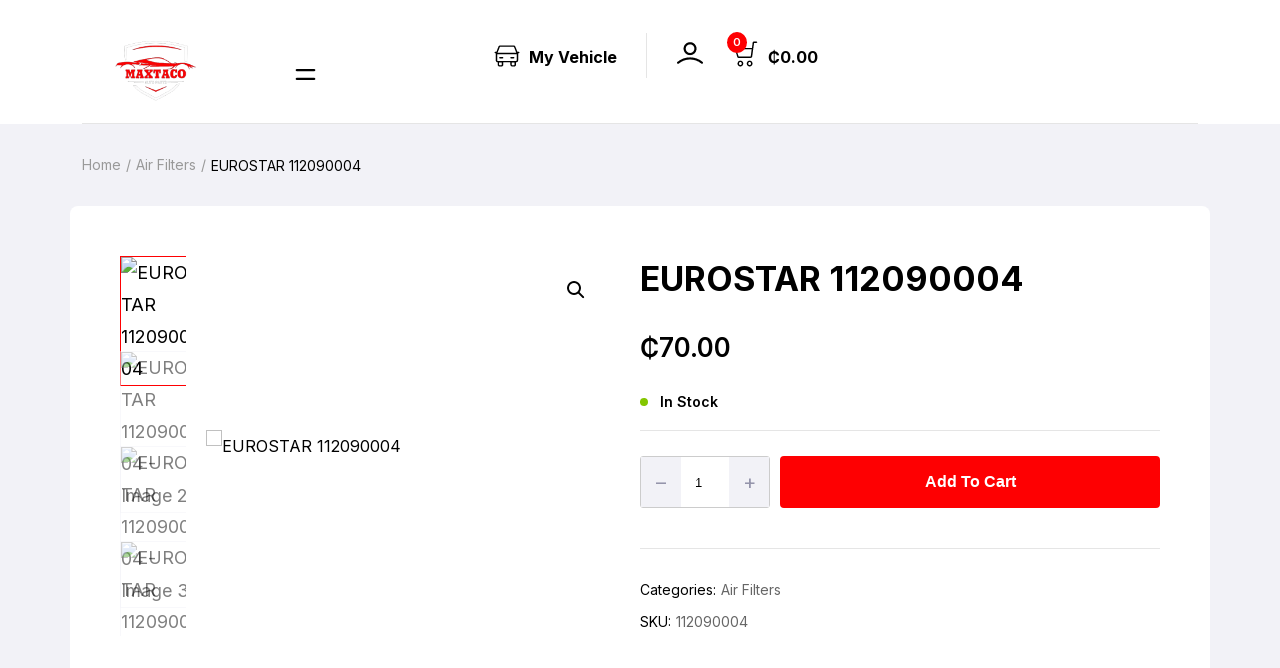

--- FILE ---
content_type: text/html; charset=UTF-8
request_url: https://maxtacoautoparts.com/product/eurostar112090004/
body_size: 33297
content:
<!doctype html>
<html lang="en-US">
<head>
	<meta charset="UTF-8">
	<meta http-equiv="X-UA-Compatible" content="IE=edge">
	<meta name="viewport" content="width=device-width, initial-scale=1.0, maximum-scale=1.0, user-scalable=0">
	<title>EUROSTAR	112090004 &#8211; maxtacoautoparts</title>
<meta name='robots' content='max-image-preview:large' />
<link rel='dns-prefetch' href='//fonts.googleapis.com' />
<link rel="alternate" type="application/rss+xml" title="maxtacoautoparts &raquo; Feed" href="https://maxtacoautoparts.com/feed/" />
<link rel="alternate" type="application/rss+xml" title="maxtacoautoparts &raquo; Comments Feed" href="https://maxtacoautoparts.com/comments/feed/" />
<link rel="alternate" type="application/rss+xml" title="maxtacoautoparts &raquo; EUROSTAR	112090004 Comments Feed" href="https://maxtacoautoparts.com/product/eurostar112090004/feed/" />
<link rel="alternate" title="oEmbed (JSON)" type="application/json+oembed" href="https://maxtacoautoparts.com/wp-json/oembed/1.0/embed?url=https%3A%2F%2Fmaxtacoautoparts.com%2Fproduct%2Feurostar112090004%2F" />
<link rel="alternate" title="oEmbed (XML)" type="text/xml+oembed" href="https://maxtacoautoparts.com/wp-json/oembed/1.0/embed?url=https%3A%2F%2Fmaxtacoautoparts.com%2Fproduct%2Feurostar112090004%2F&#038;format=xml" />
<style id='wp-img-auto-sizes-contain-inline-css' type='text/css'>
img:is([sizes=auto i],[sizes^="auto," i]){contain-intrinsic-size:3000px 1500px}
/*# sourceURL=wp-img-auto-sizes-contain-inline-css */
</style>
<link rel='stylesheet' id='brator-google-fonts-css' href='https://fonts.googleapis.com/css?display=swap&#038;family=Inter:300,400,400i,500,500i,600,600i,700,700i,800,800i,900,900i&#038;subset=latin,cyrillic-ext,latin-ext,cyrillic,greek-ext,greek,vietnamese' type='text/css' media='all' />
<style id='wp-emoji-styles-inline-css' type='text/css'>

	img.wp-smiley, img.emoji {
		display: inline !important;
		border: none !important;
		box-shadow: none !important;
		height: 1em !important;
		width: 1em !important;
		margin: 0 0.07em !important;
		vertical-align: -0.1em !important;
		background: none !important;
		padding: 0 !important;
	}
/*# sourceURL=wp-emoji-styles-inline-css */
</style>
<link rel='stylesheet' id='wp-block-library-css' href='https://maxtacoautoparts.com/wp-includes/css/dist/block-library/style.min.css?ver=6.9' type='text/css' media='all' />
<style id='classic-theme-styles-inline-css' type='text/css'>
/*! This file is auto-generated */
.wp-block-button__link{color:#fff;background-color:#32373c;border-radius:9999px;box-shadow:none;text-decoration:none;padding:calc(.667em + 2px) calc(1.333em + 2px);font-size:1.125em}.wp-block-file__button{background:#32373c;color:#fff;text-decoration:none}
/*# sourceURL=/wp-includes/css/classic-themes.min.css */
</style>
<style id='global-styles-inline-css' type='text/css'>
:root{--wp--preset--aspect-ratio--square: 1;--wp--preset--aspect-ratio--4-3: 4/3;--wp--preset--aspect-ratio--3-4: 3/4;--wp--preset--aspect-ratio--3-2: 3/2;--wp--preset--aspect-ratio--2-3: 2/3;--wp--preset--aspect-ratio--16-9: 16/9;--wp--preset--aspect-ratio--9-16: 9/16;--wp--preset--color--black: #000000;--wp--preset--color--cyan-bluish-gray: #abb8c3;--wp--preset--color--white: #ffffff;--wp--preset--color--pale-pink: #f78da7;--wp--preset--color--vivid-red: #cf2e2e;--wp--preset--color--luminous-vivid-orange: #ff6900;--wp--preset--color--luminous-vivid-amber: #fcb900;--wp--preset--color--light-green-cyan: #7bdcb5;--wp--preset--color--vivid-green-cyan: #00d084;--wp--preset--color--pale-cyan-blue: #8ed1fc;--wp--preset--color--vivid-cyan-blue: #0693e3;--wp--preset--color--vivid-purple: #9b51e0;--wp--preset--gradient--vivid-cyan-blue-to-vivid-purple: linear-gradient(135deg,rgb(6,147,227) 0%,rgb(155,81,224) 100%);--wp--preset--gradient--light-green-cyan-to-vivid-green-cyan: linear-gradient(135deg,rgb(122,220,180) 0%,rgb(0,208,130) 100%);--wp--preset--gradient--luminous-vivid-amber-to-luminous-vivid-orange: linear-gradient(135deg,rgb(252,185,0) 0%,rgb(255,105,0) 100%);--wp--preset--gradient--luminous-vivid-orange-to-vivid-red: linear-gradient(135deg,rgb(255,105,0) 0%,rgb(207,46,46) 100%);--wp--preset--gradient--very-light-gray-to-cyan-bluish-gray: linear-gradient(135deg,rgb(238,238,238) 0%,rgb(169,184,195) 100%);--wp--preset--gradient--cool-to-warm-spectrum: linear-gradient(135deg,rgb(74,234,220) 0%,rgb(151,120,209) 20%,rgb(207,42,186) 40%,rgb(238,44,130) 60%,rgb(251,105,98) 80%,rgb(254,248,76) 100%);--wp--preset--gradient--blush-light-purple: linear-gradient(135deg,rgb(255,206,236) 0%,rgb(152,150,240) 100%);--wp--preset--gradient--blush-bordeaux: linear-gradient(135deg,rgb(254,205,165) 0%,rgb(254,45,45) 50%,rgb(107,0,62) 100%);--wp--preset--gradient--luminous-dusk: linear-gradient(135deg,rgb(255,203,112) 0%,rgb(199,81,192) 50%,rgb(65,88,208) 100%);--wp--preset--gradient--pale-ocean: linear-gradient(135deg,rgb(255,245,203) 0%,rgb(182,227,212) 50%,rgb(51,167,181) 100%);--wp--preset--gradient--electric-grass: linear-gradient(135deg,rgb(202,248,128) 0%,rgb(113,206,126) 100%);--wp--preset--gradient--midnight: linear-gradient(135deg,rgb(2,3,129) 0%,rgb(40,116,252) 100%);--wp--preset--font-size--small: 13px;--wp--preset--font-size--medium: 20px;--wp--preset--font-size--large: 36px;--wp--preset--font-size--x-large: 42px;--wp--preset--spacing--20: 0.44rem;--wp--preset--spacing--30: 0.67rem;--wp--preset--spacing--40: 1rem;--wp--preset--spacing--50: 1.5rem;--wp--preset--spacing--60: 2.25rem;--wp--preset--spacing--70: 3.38rem;--wp--preset--spacing--80: 5.06rem;--wp--preset--shadow--natural: 6px 6px 9px rgba(0, 0, 0, 0.2);--wp--preset--shadow--deep: 12px 12px 50px rgba(0, 0, 0, 0.4);--wp--preset--shadow--sharp: 6px 6px 0px rgba(0, 0, 0, 0.2);--wp--preset--shadow--outlined: 6px 6px 0px -3px rgb(255, 255, 255), 6px 6px rgb(0, 0, 0);--wp--preset--shadow--crisp: 6px 6px 0px rgb(0, 0, 0);}:where(.is-layout-flex){gap: 0.5em;}:where(.is-layout-grid){gap: 0.5em;}body .is-layout-flex{display: flex;}.is-layout-flex{flex-wrap: wrap;align-items: center;}.is-layout-flex > :is(*, div){margin: 0;}body .is-layout-grid{display: grid;}.is-layout-grid > :is(*, div){margin: 0;}:where(.wp-block-columns.is-layout-flex){gap: 2em;}:where(.wp-block-columns.is-layout-grid){gap: 2em;}:where(.wp-block-post-template.is-layout-flex){gap: 1.25em;}:where(.wp-block-post-template.is-layout-grid){gap: 1.25em;}.has-black-color{color: var(--wp--preset--color--black) !important;}.has-cyan-bluish-gray-color{color: var(--wp--preset--color--cyan-bluish-gray) !important;}.has-white-color{color: var(--wp--preset--color--white) !important;}.has-pale-pink-color{color: var(--wp--preset--color--pale-pink) !important;}.has-vivid-red-color{color: var(--wp--preset--color--vivid-red) !important;}.has-luminous-vivid-orange-color{color: var(--wp--preset--color--luminous-vivid-orange) !important;}.has-luminous-vivid-amber-color{color: var(--wp--preset--color--luminous-vivid-amber) !important;}.has-light-green-cyan-color{color: var(--wp--preset--color--light-green-cyan) !important;}.has-vivid-green-cyan-color{color: var(--wp--preset--color--vivid-green-cyan) !important;}.has-pale-cyan-blue-color{color: var(--wp--preset--color--pale-cyan-blue) !important;}.has-vivid-cyan-blue-color{color: var(--wp--preset--color--vivid-cyan-blue) !important;}.has-vivid-purple-color{color: var(--wp--preset--color--vivid-purple) !important;}.has-black-background-color{background-color: var(--wp--preset--color--black) !important;}.has-cyan-bluish-gray-background-color{background-color: var(--wp--preset--color--cyan-bluish-gray) !important;}.has-white-background-color{background-color: var(--wp--preset--color--white) !important;}.has-pale-pink-background-color{background-color: var(--wp--preset--color--pale-pink) !important;}.has-vivid-red-background-color{background-color: var(--wp--preset--color--vivid-red) !important;}.has-luminous-vivid-orange-background-color{background-color: var(--wp--preset--color--luminous-vivid-orange) !important;}.has-luminous-vivid-amber-background-color{background-color: var(--wp--preset--color--luminous-vivid-amber) !important;}.has-light-green-cyan-background-color{background-color: var(--wp--preset--color--light-green-cyan) !important;}.has-vivid-green-cyan-background-color{background-color: var(--wp--preset--color--vivid-green-cyan) !important;}.has-pale-cyan-blue-background-color{background-color: var(--wp--preset--color--pale-cyan-blue) !important;}.has-vivid-cyan-blue-background-color{background-color: var(--wp--preset--color--vivid-cyan-blue) !important;}.has-vivid-purple-background-color{background-color: var(--wp--preset--color--vivid-purple) !important;}.has-black-border-color{border-color: var(--wp--preset--color--black) !important;}.has-cyan-bluish-gray-border-color{border-color: var(--wp--preset--color--cyan-bluish-gray) !important;}.has-white-border-color{border-color: var(--wp--preset--color--white) !important;}.has-pale-pink-border-color{border-color: var(--wp--preset--color--pale-pink) !important;}.has-vivid-red-border-color{border-color: var(--wp--preset--color--vivid-red) !important;}.has-luminous-vivid-orange-border-color{border-color: var(--wp--preset--color--luminous-vivid-orange) !important;}.has-luminous-vivid-amber-border-color{border-color: var(--wp--preset--color--luminous-vivid-amber) !important;}.has-light-green-cyan-border-color{border-color: var(--wp--preset--color--light-green-cyan) !important;}.has-vivid-green-cyan-border-color{border-color: var(--wp--preset--color--vivid-green-cyan) !important;}.has-pale-cyan-blue-border-color{border-color: var(--wp--preset--color--pale-cyan-blue) !important;}.has-vivid-cyan-blue-border-color{border-color: var(--wp--preset--color--vivid-cyan-blue) !important;}.has-vivid-purple-border-color{border-color: var(--wp--preset--color--vivid-purple) !important;}.has-vivid-cyan-blue-to-vivid-purple-gradient-background{background: var(--wp--preset--gradient--vivid-cyan-blue-to-vivid-purple) !important;}.has-light-green-cyan-to-vivid-green-cyan-gradient-background{background: var(--wp--preset--gradient--light-green-cyan-to-vivid-green-cyan) !important;}.has-luminous-vivid-amber-to-luminous-vivid-orange-gradient-background{background: var(--wp--preset--gradient--luminous-vivid-amber-to-luminous-vivid-orange) !important;}.has-luminous-vivid-orange-to-vivid-red-gradient-background{background: var(--wp--preset--gradient--luminous-vivid-orange-to-vivid-red) !important;}.has-very-light-gray-to-cyan-bluish-gray-gradient-background{background: var(--wp--preset--gradient--very-light-gray-to-cyan-bluish-gray) !important;}.has-cool-to-warm-spectrum-gradient-background{background: var(--wp--preset--gradient--cool-to-warm-spectrum) !important;}.has-blush-light-purple-gradient-background{background: var(--wp--preset--gradient--blush-light-purple) !important;}.has-blush-bordeaux-gradient-background{background: var(--wp--preset--gradient--blush-bordeaux) !important;}.has-luminous-dusk-gradient-background{background: var(--wp--preset--gradient--luminous-dusk) !important;}.has-pale-ocean-gradient-background{background: var(--wp--preset--gradient--pale-ocean) !important;}.has-electric-grass-gradient-background{background: var(--wp--preset--gradient--electric-grass) !important;}.has-midnight-gradient-background{background: var(--wp--preset--gradient--midnight) !important;}.has-small-font-size{font-size: var(--wp--preset--font-size--small) !important;}.has-medium-font-size{font-size: var(--wp--preset--font-size--medium) !important;}.has-large-font-size{font-size: var(--wp--preset--font-size--large) !important;}.has-x-large-font-size{font-size: var(--wp--preset--font-size--x-large) !important;}
:where(.wp-block-post-template.is-layout-flex){gap: 1.25em;}:where(.wp-block-post-template.is-layout-grid){gap: 1.25em;}
:where(.wp-block-term-template.is-layout-flex){gap: 1.25em;}:where(.wp-block-term-template.is-layout-grid){gap: 1.25em;}
:where(.wp-block-columns.is-layout-flex){gap: 2em;}:where(.wp-block-columns.is-layout-grid){gap: 2em;}
:root :where(.wp-block-pullquote){font-size: 1.5em;line-height: 1.6;}
/*# sourceURL=global-styles-inline-css */
</style>
<link rel='stylesheet' id='brator-core-custom-css' href='https://maxtacoautoparts.com/wp-content/plugins/brator-core/assets/elementor/css/custom.css?ver=1769722091' type='text/css' media='all' />
<link rel='stylesheet' id='contact-form-7-css' href='https://maxtacoautoparts.com/wp-content/plugins/contact-form-7/includes/css/styles.css?ver=6.1.4' type='text/css' media='all' />
<link rel='stylesheet' id='photoswipe-css' href='https://maxtacoautoparts.com/wp-content/plugins/woocommerce/assets/css/photoswipe/photoswipe.min.css?ver=10.4.3' type='text/css' media='all' />
<link rel='stylesheet' id='photoswipe-default-skin-css' href='https://maxtacoautoparts.com/wp-content/plugins/woocommerce/assets/css/photoswipe/default-skin/default-skin.min.css?ver=10.4.3' type='text/css' media='all' />
<link rel='stylesheet' id='woocommerce-layout-css' href='https://maxtacoautoparts.com/wp-content/plugins/woocommerce/assets/css/woocommerce-layout.css?ver=10.4.3' type='text/css' media='all' />
<link rel='stylesheet' id='woocommerce-smallscreen-css' href='https://maxtacoautoparts.com/wp-content/plugins/woocommerce/assets/css/woocommerce-smallscreen.css?ver=10.4.3' type='text/css' media='only screen and (max-width: 768px)' />
<link rel='stylesheet' id='woocommerce-general-css' href='https://maxtacoautoparts.com/wp-content/plugins/woocommerce/assets/css/woocommerce.css?ver=10.4.3' type='text/css' media='all' />
<style id='woocommerce-inline-inline-css' type='text/css'>
.woocommerce form .form-row .required { visibility: visible; }
/*# sourceURL=woocommerce-inline-inline-css */
</style>
<link rel='stylesheet' id='ymm-css' href='https://maxtacoautoparts.com/wp-content/plugins/ymm-search/view/frontend/web/main.css?ver=6.9' type='text/css' media='all' />
<link rel='stylesheet' id='ymm_product_restriction-css' href='https://maxtacoautoparts.com/wp-content/plugins/ymm-search/view/frontend/web/product/restriction.css?ver=6.9' type='text/css' media='all' />
<link rel='stylesheet' id='bootstrap-grid-css' href='https://maxtacoautoparts.com/wp-content/themes/brator/assets/css/bootstrap-grid.min.css?ver=1769722091' type='text/css' media='all' />
<link rel='stylesheet' id='nouislider-css' href='https://maxtacoautoparts.com/wp-content/themes/brator/assets/css/nouislider.css?ver=1769722091' type='text/css' media='all' />
<link rel='stylesheet' id='splide-css' href='https://maxtacoautoparts.com/wp-content/themes/brator/assets/css/splide.min.css?ver=1769722091' type='text/css' media='all' />
<link rel='stylesheet' id='splide-core-css' href='https://maxtacoautoparts.com/wp-content/themes/brator/assets/css/splide-core.min.css?ver=1769722091' type='text/css' media='all' />
<link rel='stylesheet' id='select2-css' href='https://maxtacoautoparts.com/wp-content/plugins/woocommerce/assets/css/select2.css?ver=10.4.3' type='text/css' media='all' />
<link rel='stylesheet' id='brator-url-css' href='https://maxtacoautoparts.com/wp-content/themes/brator/assets/css/url.css?ver=1769722091' type='text/css' media='all' />
<link rel='stylesheet' id='brator-theme-style-css' href='https://maxtacoautoparts.com/wp-content/themes/brator/assets/css/theme-style.css?ver=1769722091' type='text/css' media='all' />
<link rel='stylesheet' id='brator-theme-style-home-one-css' href='https://maxtacoautoparts.com/wp-content/themes/brator/assets/css/theme-style-home-one.css?ver=1769722091' type='text/css' media='all' />
<link rel='stylesheet' id='brator-unittest-style-css' href='https://maxtacoautoparts.com/wp-content/themes/brator/assets/css/unittest-style.css?ver=1769722091' type='text/css' media='all' />
<link rel='stylesheet' id='brator-style-css' href='https://maxtacoautoparts.com/wp-content/themes/brator/style.css?ver=1769722091' type='text/css' media='all' />
<style id='brator-style-inline-css' type='text/css'>
		:root {
			--color-high-dark: #fe0002;
		}
		
/*# sourceURL=brator-style-inline-css */
</style>
<link rel='stylesheet' id='brator-electronics-style-css' href='https://maxtacoautoparts.com/wp-content/themes/brator/assets/css/sass/electronics/electronics-theme.css?ver=1769722091' type='text/css' media='all' />
<link rel='stylesheet' id='brator-bike-parts-css' href='https://maxtacoautoparts.com/wp-content/themes/brator/assets/css/bike-style.css?ver=1769722091' type='text/css' media='all' />
<style id='kadence-blocks-global-variables-inline-css' type='text/css'>
:root {--global-kb-font-size-sm:clamp(0.8rem, 0.73rem + 0.217vw, 0.9rem);--global-kb-font-size-md:clamp(1.1rem, 0.995rem + 0.326vw, 1.25rem);--global-kb-font-size-lg:clamp(1.75rem, 1.576rem + 0.543vw, 2rem);--global-kb-font-size-xl:clamp(2.25rem, 1.728rem + 1.63vw, 3rem);--global-kb-font-size-xxl:clamp(2.5rem, 1.456rem + 3.26vw, 4rem);--global-kb-font-size-xxxl:clamp(2.75rem, 0.489rem + 7.065vw, 6rem);}:root {--global-palette1: #3182CE;--global-palette2: #2B6CB0;--global-palette3: #1A202C;--global-palette4: #2D3748;--global-palette5: #4A5568;--global-palette6: #718096;--global-palette7: #EDF2F7;--global-palette8: #F7FAFC;--global-palette9: #ffffff;}
/*# sourceURL=kadence-blocks-global-variables-inline-css */
</style>
<script type="text/javascript" src="https://maxtacoautoparts.com/wp-includes/js/jquery/jquery.min.js?ver=3.7.1" id="jquery-core-js"></script>
<script type="text/javascript" src="https://maxtacoautoparts.com/wp-includes/js/jquery/jquery-migrate.min.js?ver=3.4.1" id="jquery-migrate-js"></script>
<script type="text/javascript" src="https://maxtacoautoparts.com/wp-content/plugins/woocommerce/assets/js/jquery-blockui/jquery.blockUI.min.js?ver=2.7.0-wc.10.4.3" id="wc-jquery-blockui-js" defer="defer" data-wp-strategy="defer"></script>
<script type="text/javascript" id="wc-add-to-cart-js-extra">
/* <![CDATA[ */
var wc_add_to_cart_params = {"ajax_url":"/wp-admin/admin-ajax.php","wc_ajax_url":"/?wc-ajax=%%endpoint%%","i18n_view_cart":"View cart","cart_url":"https://maxtacoautoparts.com/cart/","is_cart":"","cart_redirect_after_add":"no"};
//# sourceURL=wc-add-to-cart-js-extra
/* ]]> */
</script>
<script type="text/javascript" src="https://maxtacoautoparts.com/wp-content/plugins/woocommerce/assets/js/frontend/add-to-cart.min.js?ver=10.4.3" id="wc-add-to-cart-js" defer="defer" data-wp-strategy="defer"></script>
<script type="text/javascript" src="https://maxtacoautoparts.com/wp-content/plugins/woocommerce/assets/js/zoom/jquery.zoom.min.js?ver=1.7.21-wc.10.4.3" id="wc-zoom-js" defer="defer" data-wp-strategy="defer"></script>
<script type="text/javascript" src="https://maxtacoautoparts.com/wp-content/plugins/woocommerce/assets/js/flexslider/jquery.flexslider.min.js?ver=2.7.2-wc.10.4.3" id="wc-flexslider-js" defer="defer" data-wp-strategy="defer"></script>
<script type="text/javascript" src="https://maxtacoautoparts.com/wp-content/plugins/woocommerce/assets/js/photoswipe/photoswipe.min.js?ver=4.1.1-wc.10.4.3" id="wc-photoswipe-js" defer="defer" data-wp-strategy="defer"></script>
<script type="text/javascript" src="https://maxtacoautoparts.com/wp-content/plugins/woocommerce/assets/js/photoswipe/photoswipe-ui-default.min.js?ver=4.1.1-wc.10.4.3" id="wc-photoswipe-ui-default-js" defer="defer" data-wp-strategy="defer"></script>
<script type="text/javascript" id="wc-single-product-js-extra">
/* <![CDATA[ */
var wc_single_product_params = {"i18n_required_rating_text":"Please select a rating","i18n_rating_options":["1 of 5 stars","2 of 5 stars","3 of 5 stars","4 of 5 stars","5 of 5 stars"],"i18n_product_gallery_trigger_text":"View full-screen image gallery","review_rating_required":"yes","flexslider":{"rtl":false,"animation":"slide","smoothHeight":true,"directionNav":false,"controlNav":"thumbnails","slideshow":false,"animationSpeed":500,"animationLoop":false,"allowOneSlide":false},"zoom_enabled":"1","zoom_options":[],"photoswipe_enabled":"1","photoswipe_options":{"shareEl":false,"closeOnScroll":false,"history":false,"hideAnimationDuration":0,"showAnimationDuration":0},"flexslider_enabled":"1"};
//# sourceURL=wc-single-product-js-extra
/* ]]> */
</script>
<script type="text/javascript" src="https://maxtacoautoparts.com/wp-content/plugins/woocommerce/assets/js/frontend/single-product.min.js?ver=10.4.3" id="wc-single-product-js" defer="defer" data-wp-strategy="defer"></script>
<script type="text/javascript" src="https://maxtacoautoparts.com/wp-content/plugins/woocommerce/assets/js/js-cookie/js.cookie.min.js?ver=2.1.4-wc.10.4.3" id="wc-js-cookie-js" defer="defer" data-wp-strategy="defer"></script>
<script type="text/javascript" id="woocommerce-js-extra">
/* <![CDATA[ */
var woocommerce_params = {"ajax_url":"/wp-admin/admin-ajax.php","wc_ajax_url":"/?wc-ajax=%%endpoint%%","i18n_password_show":"Show password","i18n_password_hide":"Hide password"};
//# sourceURL=woocommerce-js-extra
/* ]]> */
</script>
<script type="text/javascript" src="https://maxtacoautoparts.com/wp-content/plugins/woocommerce/assets/js/frontend/woocommerce.min.js?ver=10.4.3" id="woocommerce-js" defer="defer" data-wp-strategy="defer"></script>
<script type="text/javascript" src="https://maxtacoautoparts.com/wp-includes/js/jquery/ui/core.min.js?ver=1.13.3" id="jquery-ui-core-js"></script>
<script type="text/javascript" src="https://maxtacoautoparts.com/wp-content/plugins/woocommerce/assets/js/jquery-cookie/jquery.cookie.min.js?ver=1.4.1-wc.10.4.3" id="wc-jquery-cookie-js" data-wp-strategy="defer"></script>
<script type="text/javascript" src="https://maxtacoautoparts.com/wp-content/plugins/ymm-search/view/frontend/web/main.js?ver=6.9" id="ymm-js"></script>
<script type="text/javascript" src="https://maxtacoautoparts.com/wp-content/plugins/woocommerce/assets/js/select2/select2.full.min.js?ver=4.0.3-wc.10.4.3" id="wc-select2-js" defer="defer" data-wp-strategy="defer"></script>
<link rel="https://api.w.org/" href="https://maxtacoautoparts.com/wp-json/" /><link rel="alternate" title="JSON" type="application/json" href="https://maxtacoautoparts.com/wp-json/wp/v2/product/5556" /><link rel="EditURI" type="application/rsd+xml" title="RSD" href="https://maxtacoautoparts.com/xmlrpc.php?rsd" />
<meta name="generator" content="WordPress 6.9" />
<meta name="generator" content="WooCommerce 10.4.3" />
<link rel="canonical" href="https://maxtacoautoparts.com/product/eurostar112090004/" />
<link rel='shortlink' href='https://maxtacoautoparts.com/?p=5556' />
	<noscript><style>.woocommerce-product-gallery{ opacity: 1 !important; }</style></noscript>
	<meta name="generator" content="Elementor 3.34.3; features: additional_custom_breakpoints; settings: css_print_method-external, google_font-enabled, font_display-swap">
			<style>
				.e-con.e-parent:nth-of-type(n+4):not(.e-lazyloaded):not(.e-no-lazyload),
				.e-con.e-parent:nth-of-type(n+4):not(.e-lazyloaded):not(.e-no-lazyload) * {
					background-image: none !important;
				}
				@media screen and (max-height: 1024px) {
					.e-con.e-parent:nth-of-type(n+3):not(.e-lazyloaded):not(.e-no-lazyload),
					.e-con.e-parent:nth-of-type(n+3):not(.e-lazyloaded):not(.e-no-lazyload) * {
						background-image: none !important;
					}
				}
				@media screen and (max-height: 640px) {
					.e-con.e-parent:nth-of-type(n+2):not(.e-lazyloaded):not(.e-no-lazyload),
					.e-con.e-parent:nth-of-type(n+2):not(.e-lazyloaded):not(.e-no-lazyload) * {
						background-image: none !important;
					}
				}
			</style>
			<link rel="icon" href="https://maxtacoautoparts.com/wp-content/uploads/2025/01/logomax-60x60.webp" sizes="32x32" />
<link rel="icon" href="https://maxtacoautoparts.com/wp-content/uploads/2025/01/logomax-225x225.webp" sizes="192x192" />
<link rel="apple-touch-icon" href="https://maxtacoautoparts.com/wp-content/uploads/2025/01/logomax-225x225.webp" />
<meta name="msapplication-TileImage" content="https://maxtacoautoparts.com/wp-content/uploads/2025/01/logomax.webp" />
		<style type="text/css" id="wp-custom-css">
			/***************************
 * Styles for the Footer Content *********************/
#mx-footer-logo .brator-footer-top-content h6{
	color: #fff;
	font-size: 18px
}

#mx-footer-logo .brator-social-link.svg-link a{
	color: #ccc;
}

/*****************************
 * Hide title on top of header *****************************/
.brator-header-top-bar-area {
	display: none;
}

/*****************************
 * Force Search Bar to be Visible *****************************/

.brator-header-area.header-three.header-one.dark-bg .lg-dextop-none {
	display: block !important;
}

/*****************************
 * Payment Methods text wrapping *****************************/
.brator-payment-area h6.brator-payment-title {
	white-space: nowrap;
}

/*****************************
 * Footer Area white space reduction *****************************/
.brator-footer-top-area {
    padding-bottom: 10px;
}

.brator-footer-area {
    padding-top: 0px;
    padding-bottom: 10px;
	align-items: center;
}

/*****************************
 * Setting Equal Height for the Products cards*****************************/
.brator-product-slider .brator-product-single-item-area {
    height: 440px;
}

.brator-product-single-item-area .brator-product-single-item-mini .brator-product-single-item-title h5 a {
    line-height: 24px;
    overflow: hidden;
    display: -webkit-box;
    -webkit-box-orient: vertical;
    -webkit-line-clamp: 2;
}

/*****************************
 * Contact Form Customization *****************************/
#wpcf7-f5163-p235-o1 {
	width: 578px;
}
#wpcf7-f5163-p235-o1 .mx-form-field {
	width: 100%;
	border: 1px solid #ccc;
	border-radius: 5px;
}

#wpcf7-f5163-p235-o1 #mx-form-inline p{
	display: flex;
	justify-content: space-between;
	gap: 10px;
}

#wpcf7-f5163-p235-o1 #mx-form-inline p span input {
	width: 100%;
	border: 1px solid #ccc;
	border-radius: 5px;
}
#wpcf7-f5163-p235-o1 .wpcf7-submit {
	background: #fe0302;
	padding: 15px 20px;
	color: #fff;
	border-radius: 5px;
	border: none;
	outline: none;
	font-size: 16px;
	transition: all .3s ease;
}

#wpcf7-f5163-p235-o1 .wpcf7-submit:hover {
	background: #000;
}
#wpcf7-f5163-p235-o1 textarea{
	padding: 10px;
}

/*****************************
 * Removing old woocommerce dashboard *****************************/

.woocommerce-MyAccount-navigation {
display:none;
}
.woocommerce-account .woocommerce-MyAccount-content {
    width: 100%;
}
/*****************************
 * YMM Search Customizations. *****************************/
#mxa-ymm {
	background: #fff;
	padding: 30px;
	border-radius: 10px 10px 0 0
}

#ymm_content {
	display: flex !important;
	width: 100% !important;
}

#ymm_content .block-content{
	display: flex;
	align-items: center;
	width: 100% !important;
	gap: .8rem !important;
}
.ymm-selector.ymm-horizontal .level, .ymm-extra{
	float: none !important;
	width: 25%
}

.ymm-horizontal .ymm-category-select {
	gap: 0 !important;
}
.ymm-horizontal .ymm-category-select {
	margin-top: 0 !important;
}

.ymm-extra .level{
	width: 100% !important;
}
.ymm-selector.ymm-horizontal .button{
	max-width: 160px;
	width: 100%;
	height: 100%;
	margin: 0;
	background: #fe0302;
	border: none;
	border-radius: 4px;
	color: #fff;
	font-size: 16px;
	text-transform: capitalize;
	transition: 0.3s;
}

.ymm-selector.ymm-horizontal .button:hover{
	background: #000;
}
.ymm-selector.ymm-horizontal 
.ymm-title-right {
	display: none !important;
}

.ymm-selector.ymm-horizontal .ymm-clear {
	clear:none !important;
	display: none !important;
}		</style>
		<style id="kirki-inline-styles"></style></head>
<body class="wp-singular product-template-default single single-product postid-5556 wp-custom-logo wp-theme-brator theme-brator woocommerce woocommerce-page woocommerce-no-js  elementor-default elementor-kit-7">
<div class="page-wrapper">
			 <div class="preloader-area">
					<a href="https://maxtacoautoparts.com/" class="custom-logo-link" rel="home"><img fetchpriority="high" width="512" height="250" src="https://maxtacoautoparts.com/wp-content/uploads/2023/07/logomax.png" class="custom-logo" alt="logo" decoding="async" /></a>			 </div>
				<div class="brator-header-top-bar-area design-one">
	<div class="container-xxxl container-xxl container">
		<div class="row">
			<div class="col-12">
			<div class="brator-header-top-bar-info-left center-info">
				<p><span class="promotion-title hide-title">HOLIDAY SALE:</span> Up to <span class="promotion-discount">40% off</span> on all auto parts - Use code <b>MAXHOLIDAY</b>
<a href="https://maxtacoautoparts.com/shop/">Shop Now</a>
</p>
			</div>
			</div>
		</div>
	</div>
</div>
<div class="brator-header-area header-one">
	<div class="container-xxxl container-xxl container">
	<div class="row">
		<div class="col-lg-12 col-xl-3">
		<div class="brator-logo-area">
			<div class="brator-logo">
			<a href="https://maxtacoautoparts.com/" class="custom-logo-link" rel="home"><img fetchpriority="high" width="512" height="250" src="https://maxtacoautoparts.com/wp-content/uploads/2023/07/logomax.png" class="custom-logo" alt="logo" decoding="async" /></a>						<button class="header-sidebar-icon">
				<svg class="bi bi-pause" xmlns="http://www.w3.org/2000/svg" width="16" height="16" fill="currentColor" viewBox="0 0 16 16">
				<path d="M6 3.5a.5.5 0 0 1 .5.5v8a.5.5 0 0 1-1 0V4a.5.5 0 0 1 .5-.5zm4 0a.5.5 0 0 1 .5.5v8a.5.5 0 0 1-1 0V4a.5.5 0 0 1 .5-.5z"></path>
				</svg>
			</button>
						<button class="mobile-menu-icon">
				<svg class="bi bi-pause" xmlns="http://www.w3.org/2000/svg" width="16" height="16" fill="currentColor" viewBox="0 0 16 16">
				<path d="M6 3.5a.5.5 0 0 1 .5.5v8a.5.5 0 0 1-1 0V4a.5.5 0 0 1 .5-.5zm4 0a.5.5 0 0 1 .5.5v8a.5.5 0 0 1-1 0V4a.5.5 0 0 1 .5-.5z"></path>
				</svg>
			</button>
			</div>
		</div>
		</div>
				<div class="col-lg-5 xl-dextop-none">
			<div class="brator-search-area">
				<div class="search-form">
				<input class="search-field" id="prosearch" type="search" placeholder="Search by Part Name, Brand, Model, Sku"/>
				<button type="submit">
					<svg fill="#000000" width="52" height="52" version="1.1" xmlns="http://www.w3.org/2000/svg" xmlns:xlink="http://www.w3.org/1999/xlink" x="0px" y="0px" viewBox="0 0 64 64">
					<path d="M62.1,57L44.6,42.8c3.2-4.2,5-9.3,5-14.7c0-6.5-2.5-12.5-7.1-17.1v0c-9.4-9.4-24.7-9.4-34.2,0C3.8,15.5,1.3,21.6,1.3,28c0,6.5,2.5,12.5,7.1,17.1c4.7,4.7,10.9,7.1,17.1,7.1c6.1,0,12.1-2.3,16.8-6.8l17.7,14.3c0.3,0.3,0.7,0.4,1.1,0.4 c0.5,0,1-0.2,1.4-0.6C63,58.7,62.9,57.6,62.1,57z M10.8,42.7C6.9,38.8,4.8,33.6,4.8,28s2.1-10.7,6.1-14.6c4-4,9.3-6,14.6-6c5.3,0,10.6,2,14.6,6c3.9,3.9,6.1,9.1,6.1,14.6S43.9,38.8,40,42.7C32,50.7,18.9,50.7,10.8,42.7z"></path>
					</svg>
				</button>
				<div id="productdatasearch"></div>
				</div>
								<div class="search-quly">
					<p>QUICK SEARCH:</p>
					<a href="https://maxtacoautoparts.com/product-category/air-filters/">Air Filters</a><a href="https://maxtacoautoparts.com/product-category/brake-fluids/">Brake Fluids</a><a href="https://maxtacoautoparts.com/product-category/spark-plugs/">Spark Plugs</a>				</div>
							</div>
		</div>
				<div class="col-xl-5 col-xxl-4">
		<div class="brator-info-right">
						<div class="brator-icon-link-text relation">
				<a href="javascript:void(0)">
					<div class="click-item-count">
						<svg fill="#000000" width="52" height="52" version="1.1" xmlns="http://www.w3.org/2000/svg" xmlns:xlink="http://www.w3.org/1999/xlink" x="0px" y="0px" viewBox="0 0 64 64"><g><path d="M14.6,38h6.6c1,0,1.8-0.8,1.8-1.8s-0.8-1.8-1.8-1.8h-6.6c-1,0-1.8,0.8-1.8,1.8S13.6,38,14.6,38z"></path><path d="M41.9,38h6.6c1,0,1.8-0.8,1.8-1.8s-0.8-1.8-1.8-1.8h-6.6c-1,0-1.8,0.8-1.8,1.8S41,38,41.9,38z"></path><path d="M61,21.6h-3.4l-5-12.7C52,7.2,50.3,6,48.5,6H15.1c-1.8,0-3.4,1.1-4.1,2.8L6,21.6H3c-1,0-1.8,0.8-1.8,1.8S2,25.1,3,25.1h1.4v17.8c0,2.6,2.1,4.7,4.6,4.7v5.6c0,2.6,2.1,4.8,4.8,4.8h4.4c2.6,0,4.8-2.1,4.8-4.8v-5.6h17.3v5.6c0,2.6,2.1,4.8,4.8,4.8h4.4    c2.6,0,4.8-2.1,4.8-4.8v-5.6h0.4c2.6,0,4.8-2.1,4.8-4.8V25.1H61c1,0,1.8-0.8,1.8-1.8S62,21.6,61,21.6z M14.3,10.1c0.1-0.4,0.5-0.6,0.8-0.6h33.4c0.4,0,0.7,0.2,0.8,0.6l5.6,14.1H8.7L14.3,10.1z M19.4,53.3c0,0.7-0.6,1.3-1.3,1.3h-4.4c-0.7,0-1.3-0.6-1.3-1.3v-5.6h6.9V53.3z M50.6,53.3c0,0.7-0.6,1.3-1.3,1.3h-4.4c-0.7,0-1.3-0.6-1.3-1.3v-5.6h6.9V53.3z M55.8,42.9    c0,0.7-0.6,1.3-1.3,1.3h-0.4H40.2H22.9H9.1c-0.7,0-1.3-0.6-1.3-1.3V27.6h47.9V42.9z"></path></g></svg>
					</div>
					<b>My Vehicle</b>
				</a>
				<div class="vehicle-list-wapper">
						<form method="post" id="advanced-searchform" class="brator-parts-search-box-form">
		<select class="select-year-parts brator-select-active" name="makeyear">
			<option value="">Year</option>
			<option value="1990">1990</option><option value="1991">1991</option><option value="1992">1992</option><option value="1993">1993</option><option value="1994">1994</option><option value="1995">1995</option><option value="1996">1996</option><option value="1997">1997</option><option value="1998">1998</option><option value="1999">1999</option><option value="2000">2000</option><option value="2001">2001</option><option value="2002">2002</option><option value="2003">2003</option><option value="2004">2004</option><option value="2005">2005</option><option value="2006">2006</option><option value="2007">2007</option><option value="2008">2008</option><option value="2009">2009</option><option value="2010">2010</option><option value="2011">2011</option><option value="2012">2012</option><option value="2013">2013</option><option value="2014">2014</option><option value="2015">2015</option><option value="2016">2016</option><option value="2017">2017</option><option value="2018">2018</option><option value="2019">2019</option><option value="2020">2020</option><option value="2021">2021</option>		</select>
		<select class="select-make-parts brator-select-active" name="brand" disabled>
			<option value="">Make</option>
			<option value="acura">ACURA</option><option value="alfa-romeo">ALFA ROMEO</option><option value="aston-martin">ASTON MARTIN</option><option value="audi">AUDI</option><option value="bmw">BMW</option><option value="buick">BUICK</option><option value="cadillac">CADILLAC</option><option value="chevrolet">CHEVROLET</option><option value="chrysler">CHRYSLER</option><option value="dodge">DODGE</option><option value="ford">FORD</option><option value="honda">HONDA</option><option value="hyundai">HYUNDAI</option><option value="infiniti">INFINITI</option><option value="jaguar">JAGUAR</option><option value="jeep">JEEP</option><option value="kia">Kia</option><option value="land-rover">LAND ROVER</option><option value="lexus">LEXUS</option><option value="mazda">MAZDA</option><option value="mercedes-benz">MERCEDES-BENZ</option><option value="mini">MINI</option><option value="mitsubishi">MITSUBISHI</option><option value="nissan">NISSAN</option><option value="plymouth">PLYMOUTH</option><option value="pontiac">PONTIAC</option><option value="porsche">PORSCHE</option><option value="toyota">TOYOTA</option>		</select>
		<select class="select-model-parts brator-select-active" name="model" disabled>
			<option value="">Model</option>
			<option value="1-series-m">1 SERIES M</option><option value="100">100</option><option value="128i">128I</option><option value="135i">135I</option><option value="164">164</option><option value="camry">2.4CAMRY</option><option value="200">200</option><option value="200-quattro">200 Quattro</option><option value="200sx">200SX</option><option value="228i">228I</option><option value="300">300</option><option value="300ce">300CE</option><option value="318i">318I</option><option value="350z">350Z</option><option value="4c">4C</option><option value="550i">550I</option><option value="6">6</option><option value="a3">A3</option><option value="a4">A4</option><option value="a6">A6</option><option value="a6-quattro-premium">A6 Quattro Premium</option><option value="a8">A8</option><option value="a8-quattro">A8 QUATTRO</option><option value="accent">ACCENT</option><option value="accord">ACCORD</option><option value="accord-crosstour">ACCORD CROSSTOUR</option><option value="aerostar">AEROSTAR</option><option value="allure">ALLURE</option><option value="altima">ALTIMA</option><option value="amg-gt-s">AMG GT S</option><option value="attitude">ATTITUDE</option><option value="avalon">AVALON</option><option value="azera">AZERA</option><option value="c-max">C-MAX</option><option value="c230">C230</option><option value="c300">C300</option><option value="caliber">CALIBER</option><option value="camaro">CAMARO</option><option value="captiva-sport">CAPTIVA SPORT</option><option value="cascada">CASCADA</option><option value="catera">CATERA</option><option value="cavalier">CAVALIER</option><option value="cayenne">CAYENNE</option><option value="century">CENTURY</option><option value="cherokee">Cherokee</option><option value="city-express">City Express</option><option value="civic">Civic</option><option value="cl">CL</option><option value="cl500">CL500</option><option value="colorado">Colorado</option><option value="contour">CONTOUR</option><option value="convertible">Convertible</option><option value="cooper">COOPER</option><option value="corolla">COROLLA</option><option value="cr-v">CR-V</option><option value="crossfire">CROSSFIRE</option><option value="crown-victoria">CROWN VICTORIA</option><option value="cruze">CRUZE</option><option value="crv">CRV</option><option value="csx">CSX</option><option value="ct200h">CT200H</option><option value="cts">CTS</option><option value="cx-7">CX-7</option><option value="dart">DART</option><option value="db7">DB7</option><option value="discovery-sport">DISCOVERY SPORT</option><option value="dts">DTS</option><option value="durango">DURANGO</option><option value="edge">EDGE</option><option value="el">EL</option><option value="elantra">ELANTRA</option><option value="elr">ELR</option><option value="enclave">ENCLAVE</option><option value="encore">ENCORE</option><option value="endeavor">ENDEAVOR</option><option value="entourage">ENTOURAGE</option><option value="envision">ENVISION</option><option value="equinox">EQUINOX</option><option value="equus">EQUUS</option><option value="es300">ES300</option><option value="es300h">ES300H</option><option value="es330">ES330</option><option value="es350">ES350</option><option value="escalade">ESCALADE</option><option value="escape">ESCAPE</option><option value="escort">ESCORT</option><option value="ex35">EX35</option><option value="expedition">EXPEDITION</option><option value="explorer">EXPLORER</option><option value="f-pace">F-PACE</option><option value="fiesta">FIESTA</option><option value="focus">FOCUS</option><option value="freestar">FREESTAR</option><option value="frontier">FRONTIER</option><option value="fx35">FX35</option><option value="genesis">GENESIS</option><option value="genesis-coupe">GENESIS COUPE</option><option value="giulia">GIULIA</option><option value="grand-voyager">GRAND VOYAGER</option><option value="gs-300">GS 300</option><option value="gs-f">GS F</option><option value="gs300">GS300</option><option value="gx460">GX460</option><option value="highlander">HIGHLANDER</option><option value="hs250h">HS250H</option><option value="ilx">ILX</option><option value="integra">INTEGRA</option><option value="is300">IS300</option><option value="ix35">IX35</option><option value="jx35">JX35</option><option value="lacrosse">LACROSSE</option><option value="legal">LEGAL</option><option value="legend">LEGEND</option><option value="lhs">LHS</option><option value="liberty">LIBERTY</option><option value="lr2">LR2</option><option value="lr3">LR3</option><option value="lucerne">LUCERNE</option><option value="lx570">LX570</option><option value="mdx">MDX</option><option value="metro">METRO</option><option value="monaco">MONACO</option><option value="mpv">MPV</option><option value="nsx">NSX</option><option value="nx200t">NX200T</option><option value="odyssey">ODYSSEY</option><option value="prizm">PRIZM</option><option value="pt-cruiser">PT CRUISER</option><option value="q7-premium">Q7 Premium</option><option value="qx56">QX56</option><option value="r8">R8</option><option value="rainier">RAINIER</option><option value="rav4">RAV4</option><option value="rdx">RDX</option><option value="regal">REGAL</option><option value="rl">RL</option><option value="rogue">ROGUE</option><option value="rsx">RSX</option><option value="rx-8">RX-8</option><option value="rx350">RX350</option><option value="s-type">S-TYPE</option><option value="s4">S4</option><option value="santa-fe">SANTA FE</option><option value="sebrin">SEBRIN</option><option value="sedona">SEDONA</option><option value="silverado-1500">SILVERADO 1500</option><option value="sonata">SONATA</option><option value="sorento">SORENTO</option><option value="sprinter-2500">SPRINTER 2500</option><option value="tacoma">TACOMA</option><option value="thunderbird">THUNDERBIRD</option><option value="tlx">TLX</option><option value="town-country">TOWN &amp; COUNTRY</option><option value="tracker">TRACKER</option><option value="tsx">TSX</option><option value="tucson">TUCSON</option><option value="venza">VENZA</option><option value="verano">VERANO</option><option value="versa">VERSA</option><option value="vibe">VIBE</option><option value="x5">X5</option><option value="xf">XF</option>		</select>
				<select class="select-engine-parts brator-select-active" name="engine" disabled>
			<option value="">Engine</option>
			<option value="1-3l-l4">1.3L L4</option><option value="1-3l-r2">1.3L R2</option><option value="1-4l-l4">1.4L L4</option><option value="1-4l-l4-electric-gas">1.4L L4 ELECTRIC/GAS</option><option value="1-4l-l4-turbocharged">1.4L L4 Turbocharged</option><option value="1-5l-l4">1.5L L4</option><option value="1-5l-l4-electric-gas">1.5L L4 ELECTRIC/GAS</option><option value="1-5l-l4-turbocharged">1.5L L4 Turbocharged</option><option value="1-6l-l4">1.6L L4</option><option value="1-6l-l4-dohc">1.6L L4 DOHC</option><option value="1-6l-l4-turbocharged">1.6L L4 Turbocharged</option><option value="1-7l-l4">1.7L L4</option><option value="1-7l-l4-turbocharged">1.7L L4 Turbocharged</option><option value="1-8l-l4">1.8L L4</option><option value="1-8l-l4-cng">1.8L L4 CNG</option><option value="1-8l-l4-electric-gas">1.8L L4 ELECTRIC/GAS</option><option value="1-8l-l4-turbocharged">1.8L L4 Turbocharged</option><option value="1-9l-11">1.9L 11</option><option value="2-0l-l4">2.0L L4</option><option value="2-0l-l4-electric-gas">2.0L L4 ELECTRIC/GAS</option><option value="2-0l-l4-turbocharged">2.0L L4 Turbocharged</option><option value="2-2l-l4">2.2L L4</option><option value="2-2l-l5">2.2L L5</option><option value="2-2l-l5-turbocharged">2.2L L5 Turbocharged</option><option value="2-3l-l4">2.3L L4</option><option value="2-3l-l4-turbocharged">2.3L L4 Turbocharged</option><option value="2-4l-l4">2.4L L4</option><option value="2-4l-l4-electric-gas">2.4L L4 ELECTRIC/GAS</option><option value="2-4l-l4-turbocharged">2.4L L4 Turbocharged</option><option value="2-5l-l4">2.5L L4</option><option value="2-5l-l4-electric-gas">2.5L L4 ELECTRIC/GAS</option><option value="2-5l-v6">2.5L V6</option><option value="2-7l-l4">2.7L L4</option><option value="2-7l-v6">2.7L V6</option><option value="2-7l-v6-turbocharged">2.7L V6 Turbocharged</option><option value="2-8l-v6">2.8L V6</option><option value="3-0l-182cid-v6">3.0L 182cid V6</option><option value="3-0l-l6">3.0L L6</option><option value="3-0l-l6-turbocharged">3.0L L6 Turbocharged</option><option value="3-0l-v6">3.0L V6</option><option value="3-0l-v6-diesel-turbocharged">3.0L V6 DIESEL Turbocharged</option><option value="3-1l-v6">3.1L V6</option><option value="3-2l-l6">3.2L L6</option><option value="3-2l-v6">3.2L V6</option><option value="3-3l-v6">3.3L V6</option><option value="3-5l-v6">3.5L V6</option><option value="3-5l-v6-turbocharged">3.5L V6 Turbocharged</option><option value="3-6l-v6">3.6L V6</option><option value="3-7l-v6">3.7L V6</option><option value="3-8l-v6">3.8L V6</option><option value="3-9l-v6">3.9L V6</option><option value="3-9l-v8">3.9L V8</option><option value="4-0l-v6">4.0L V6</option><option value="4-0l-v8">4.0L V8</option><option value="4-0l-v8-turbocharged">4.0L V8 Turbocharged</option><option value="4-2l-l6">4.2L L6</option><option value="4-2l-v8">4.2L V8</option><option value="4-6l-v8">4.6L V8</option><option value="4-8l-v8">4.8L V8</option><option value="5-0l-v8">5.0L V8</option><option value="5-3l-v8">5.3L V8</option><option value="5-4l-v8">5.4L V8</option><option value="5-6l-v8">5.6L V8</option><option value="5-7l-v8">5.7L V8</option><option value="5-9l-v12">5.9L V12</option><option value="6-2l-v8">6.2L V8</option><option value="6-3l-w12">6.3L W12</option><option value="dohc-4-6l-v8">DOHC 4.6L V8</option><option value="turbocharged-dohc-2-0l-l4">Turbocharged DOHC 2.0L L4</option>		</select>
				<button name="adv_brator_form" type="submit">Add Vehicle</button>
	  </form>
					</div>
			</div>
									<div class="brator-user-link">
				<a href="https://maxtacoautoparts.com/my-account/">
				<svg version="1.1" xmlns="http://www.w3.org/2000/svg" xmlns:xlink="http://www.w3.org/1999/xlink" x="0px" y="0px" viewBox="0 0 64 64" xml:space="preserve">
					<g><g><path d="M32.1,37.3c-8.8,0-16-7.2-16-16s7.2-16,16-16s16,7.2,16,16S40.9,37.3,32.1,37.3z M32.1,10.7c-5.9,0-10.7,4.8-10.7,10.7S26.3,32,32.1,32s10.7-4.8,10.7-10.7S38,10.7,32.1,10.7z"></path>
					</g><g><path d="M2.8,58.7c-0.8,0-1.6-0.3-2.1-1.1c-1.1-1.1-0.8-2.9,0.3-3.7c8.8-7.2,19.7-11.2,31.2-11.2s22.4,4,30.9,11.2c1.1,1.1,1.3,2.7,0.3,3.7c-1.1,1.1-2.7,1.3-3.7,0.3C52.1,51.5,42.3,48,32.1,48s-20,3.5-27.7,10.1C4.1,58.4,3.3,58.7,2.8,58.7z"></path></g></g>
				</svg>
				</a>
			</div>
									<div class="brator-cart-link">
			<a href="javascript:void(0)">
				<div class="brator-cart-icon click-item-count">
				<svg fill="#000000" width="52" height="52" version="1.1" xmlns="http://www.w3.org/2000/svg" xmlns:xlink="http://www.w3.org/1999/xlink" x="0px" y="0px" viewBox="0 0 64 64">
					<g><path d="M40.9,48.2c-3.9,0-7.1,3.3-7.1,7.3c0,4,3.2,7.3,7.1,7.3s7.1-3.3,7.1-7.3C48.1,51.5,44.9,48.2,40.9,48.2z M40.9,59.3c-2,0-3.6-1.7-3.6-3.8c0-2.1,1.6-3.8,3.6-3.8s3.6,1.7,3.6,3.8C44.6,57.6,42.9,59.3,40.9,59.3z"></path><path d="M18.2,48.2c-3.9,0-7.1,3.3-7.1,7.3c0,4,3.2,7.3,7.1,7.3s7.1-3.3,7.1-7.3C25.4,51.5,22.2,48.2,18.2,48.2z M18.2,59.3c-2,0-3.6-1.7-3.6-3.8c0-2.1,1.6-3.8,3.6-3.8s3.6,1.7,3.6,3.8C21.9,57.6,20.2,59.3,18.2,59.3z"></path><path d="M57.8,1.3h-6.4c-1.5,0-2.8,1.1-3,2.6l-1.8,13.2H7.3c-0.9,0-1.7,0.4-2.2,1.1c-0.5,0.7-0.7,1.6-0.5,2.4c0,0,0,0.1,0,0.1l6.1,18.9c0.3,1.2,1.4,2.1,2.8,2.1h29.5c2.2,0,4-1.6,4.3-3.8l4.6-33.2h6c1,0,1.8-0.8,1.8-1.8S58.8,1.3,57.8,1.3z M43.7,37.4 c-0.1,0.4-0.4,0.8-0.9,0.8h-29L8.1,20.6h37.9L43.7,37.4z"></path>
					</g>
				</svg><span class="header-cart-count">0</span>
				</div><b class="header-cart-total"><span class="woocommerce-Price-amount amount"><bdi><span class="woocommerce-Price-currencySymbol">&#x20b5;</span>0.00</bdi></span></b>
			</a>
			<div class="brator-cart-item-list">
				<div class="brator-cart-item-list-header">
				<h2>Cart					<span class="header-cart-count2"> (
					0 items					)</span>
				</h2>
				<button class="brator-cart-close">
					<svg xmlns="http://www.w3.org/2000/svg" width="16" height="16" fill="currentColor" viewBox="0 0 16 16">
					<path d="M4.646 4.646a.5.5 0 0 1 .708 0L8 7.293l2.646-2.647a.5.5 0 0 1 .708.708L8.707 8l2.647 2.646a.5.5 0 0 1-.708.708L8 8.707l-2.646 2.647a.5.5 0 0 1-.708-.708L7.293 8 4.646 5.354a.5.5 0 0 1 0-.708z"></path>
					</svg>
				</button>
				</div>
				<div class="widget_shopping_cart_content">

	<p class="woocommerce-mini-cart__empty-message">No products in the cart.</p>







</div>
			</div>
			</div>
					</div>
		</div>
	</div>
	</div>
</div>
<div class="brator-plan-pixel-area">
	<div class="container-xxxl container-xxl container">
	<div class="col-12">
		<div class="plan-pixel-area"></div>
	</div>
	</div>
</div>
<div class="brator-header-menu-area">
	<div class="close-menu-bg"></div>
	<div class="brator-mega-menu-close">
	<svg class="bi bi-x" xmlns="http://www.w3.org/2000/svg" width="16" height="16" fill="currentColor" viewBox="0 0 16 16">
		<path d="M4.646 4.646a.5.5 0 0 1 .708 0L8 7.293l2.646-2.647a.5.5 0 0 1 .708.708L8.707 8l2.647 2.646a.5.5 0 0 1-.708.708L8 8.707l-2.646 2.647a.5.5 0 0 1-.708-.708L7.293 8 4.646 5.354a.5.5 0 0 1 0-.708z"></path>
	</svg>
	</div>
	<div class="container-xxxl container-xxl container">
	<div class="row">
		<div class="col-lg-12">
		<div class="brator-header-menu-with-info">
			<div class="brator-header-menu">
				<ul id="menu-primary-menu" class="list-style-outside-none hover-menu-enable"><li id="menu-item-1189" class="menu-item menu-item-type-post_type menu-item-object-page menu-item-home menu-item-1189 nav-item"><a href="https://maxtacoautoparts.com/">Home</a></li>
<li id="menu-item-2536" class="menu-item menu-item-type-post_type menu-item-object-page current_page_parent menu-item-2536 nav-item mega-menu-li"><a href="https://maxtacoautoparts.com/shop/">Shop<span class="count-hot-beg">MEGA</span></a><div class="mega-menu-area">		<div data-elementor-type="page" data-elementor-id="650" class="elementor elementor-650">
						<section class="elementor-section elementor-top-section elementor-element elementor-element-6282546 elementor-section-full_width elementor-section-height-default elementor-section-height-default" data-id="6282546" data-element_type="section">
						<div class="elementor-container elementor-column-gap-no">
					<div class="elementor-column elementor-col-100 elementor-top-column elementor-element elementor-element-50e0428" data-id="50e0428" data-element_type="column">
			<div class="elementor-widget-wrap elementor-element-populated">
						<div class="elementor-element elementor-element-7ecaf09 elementor-widget elementor-widget-brator_mega_menu" data-id="7ecaf09" data-element_type="widget" data-widget_type="brator_mega_menu.default">
				<div class="elementor-widget-container">
					 

		<div class="mega-menu-area-items">
			<div class="mega-menu-cat-list">
				<div class="mega-menu-cat-list-left mega-menu-cat-list-single-area">
													<a href="https://maxtacoautoparts.com/product-category/additives/">
								<img width="50" height="50" src="https://maxtacoautoparts.com/wp-content/uploads/2023/08/mx-mega-15.png" class="attachment-full size-full" alt="" decoding="async" />									<span>Additives</span>
								</a>
															<a href="https://maxtacoautoparts.com/product-category/oil-filters/">
								<img width="50" height="50" src="https://maxtacoautoparts.com/wp-content/uploads/2021/11/mx-mega-18.png" class="attachment-full size-full" alt="" decoding="async" />									<span>Oil Filters</span>
								</a>
															<a href="https://maxtacoautoparts.com/product-category/spark-plugs/">
								<img loading="lazy" width="50" height="50" src="https://maxtacoautoparts.com/wp-content/uploads/2023/08/mx-mega-8.png" class="attachment-full size-full" alt="" decoding="async" />									<span>Spark Plugs</span>
								</a>
															<a href="https://maxtacoautoparts.com/product-category/coolants/">
								<img loading="lazy" width="50" height="50" src="https://maxtacoautoparts.com/wp-content/uploads/2023/08/mx-mega-13.png" class="attachment-full size-full" alt="" decoding="async" />									<span>Coolants</span>
								</a>
											</div>
				<div class="mega-menu-cat-list-mdl mega-menu-cat-list-single-area">
										<a href="https://maxtacoautoparts.com/product-category/brake-fluids/">
							<img loading="lazy" width="50" height="50" src="https://maxtacoautoparts.com/wp-content/uploads/2023/08/mx-mega-9.png" class="attachment-full size-full" alt="" decoding="async" />							<span>Brake Fluids</span>
						</a>
													<a href="https://maxtacoautoparts.com/product-category/brake-pads/">
							<img loading="lazy" width="50" height="50" src="https://maxtacoautoparts.com/wp-content/uploads/2023/08/mx-mega-10.png" class="attachment-full size-full" alt="" decoding="async" />							<span>Brake Pads</span>
						</a>
													<a href="https://maxtacoautoparts.com/product-category/engine-oils/">
							<img loading="lazy" width="50" height="50" src="https://maxtacoautoparts.com/wp-content/uploads/2023/08/mx-mega-14.png" class="attachment-full size-full" alt="" decoding="async" />							<span>Engine Oils</span>
						</a>
													<a href="https://maxtacoautoparts.com/product-category/power-steering-fluids/">
							<img loading="lazy" width="50" height="50" src="https://maxtacoautoparts.com/wp-content/uploads/2023/08/mx-mega-2.png" class="attachment-full size-full" alt="" decoding="async" />							<span>Power Steering Fluids</span>
						</a>
											</div>
				<div class="mega-menu-cat-list-end mega-menu-cat-list-single-area">
											<a href="https://maxtacoautoparts.com/product-category/transmission-fluids/">
								<img loading="lazy" width="50" height="50" src="https://maxtacoautoparts.com/wp-content/uploads/2023/08/mx-mega-7.png" class="attachment-full size-full" alt="" decoding="async" />								<span>Transmission Fluids</span>
							</a>
														<a href="https://maxtacoautoparts.com/product-category/air-condition-filters/">
								<img loading="lazy" width="50" height="50" src="https://maxtacoautoparts.com/wp-content/uploads/2023/08/mx-mega-17.png" class="attachment-full size-full" alt="" decoding="async" />								<span>Air Condition Filters</span>
							</a>
														<a href="https://maxtacoautoparts.com/product-category/air-filters/">
								<img loading="lazy" width="50" height="50" src="https://maxtacoautoparts.com/wp-content/uploads/2023/08/mx-mega-5.png" class="attachment-full size-full" alt="" decoding="async" />								<span>Air Filters</span>
							</a>
											</div>
			</div>
			<div class="mega-menu-offer">
								<div class="brator-offer-box-two lazyload" data-bg="https://maxtacoautoparts.com/wp-content/uploads/2021/10/offer-02.png">
						<div class="budget-area"><span>mega bundle</span></div>
						<h2>Helix Engine Oil</h2>
						<p>Pack 3pcs just:</p>
<h6><span>&#8373; 800.90</span><span style="background: #000; color: #f44">&#8373; 1050.80</span></h6>						<a href="https://maxtacoautoparts.com/shop/"  >Shop Now</a>
					</div>
							</div>
		</div>
						</div>
				</div>
					</div>
		</div>
					</div>
		</section>
				</div>
		</div></li>
<li id="menu-item-2607" class="menu-item menu-item-type-post_type menu-item-object-page menu-item-2607 nav-item"><a href="https://maxtacoautoparts.com/deals-discounts/">Deals &#038; Discounts<span class="count-hot-beg">HOT</span></a></li>
<li id="menu-item-198" class="menu-item menu-item-type-post_type menu-item-object-page menu-item-198 nav-item"><a href="https://maxtacoautoparts.com/about-us/">About Us</a></li>
<li id="menu-item-311" class="menu-item menu-item-type-post_type menu-item-object-page menu-item-311 nav-item"><a href="https://maxtacoautoparts.com/contact-us/">Contact Us</a></li>
</ul>			</div>
			<div class="brator-header-menu-info">
									<a href="http://maxtacoautoparts.com/order-track/">Track Order</a>
													<span>24 / 7 Support:</span>
					<a href="tel:+233244911097">+233244911097</a>							</div>
		</div>
		</div>
	</div>
	</div>
</div>
<div class="brator-slide-menu-area">
	<div class="brator-slide-menu-bg"></div>
	<div class="brator-slide-menu-content">
		<div class="brator-slide-menu-close">
			<svg class="bi bi-x" xmlns="http://www.w3.org/2000/svg" width="16" height="16" fill="currentColor" viewBox="0 0 16 16">
			<path d="M4.646 4.646a.5.5 0 0 1 .708 0L8 7.293l2.646-2.647a.5.5 0 0 1 .708.708L8.707 8l2.647 2.646a.5.5 0 0 1-.708.708L8 8.707l-2.646 2.647a.5.5 0 0 1-.708-.708L7.293 8 4.646 5.354a.5.5 0 0 1 0-.708z"></path>
			</svg>
		</div>
		<div class="brator-slide-logo-items"></div>
		<div class="brator-slide-menu-items"></div>
	</div>
</div>
<div class="brator-header-menu-area scroll-menu">
	<div class="close-menu-bg"></div>
	<div class="brator-mega-menu-close">
		<svg class="bi bi-x" xmlns="http://www.w3.org/2000/svg" width="16" height="16" fill="currentColor" viewBox="0 0 16 16"><path d="M4.646 4.646a.5.5 0 0 1 .708 0L8 7.293l2.646-2.647a.5.5 0 0 1 .708.708L8.707 8l2.647 2.646a.5.5 0 0 1-.708.708L8 8.707l-2.646 2.647a.5.5 0 0 1-.708-.708L7.293 8 4.646 5.354a.5.5 0 0 1 0-.708z"></path></svg>
	</div>
	<div class="container-xxxl container-xxl container">
	<div class="row">
		<div class="col-lg-12">
			<div class="brator-header-menu-with-info">
				<div class="brator-logo-area">
					<div class="brator-logo">
					<a href="https://maxtacoautoparts.com/" class="custom-logo-link" rel="home"><img fetchpriority="high" width="512" height="250" src="https://maxtacoautoparts.com/wp-content/uploads/2023/07/logomax.png" class="custom-logo" alt="logo" decoding="async" /></a>					<button>
						<svg class="bi bi-pause" xmlns="http://www.w3.org/2000/svg" width="16" height="16" fill="currentColor" viewBox="0 0 16 16"><path d="M6 3.5a.5.5 0 0 1 .5.5v8a.5.5 0 0 1-1 0V4a.5.5 0 0 1 .5-.5zm4 0a.5.5 0 0 1 .5.5v8a.5.5 0 0 1-1 0V4a.5.5 0 0 1 .5-.5z"></path></svg>
					</button>
					</div>
				</div>
				<div class="brator-header-menu sticky-menu"></div>
								<div class="brator-header-menu-info"><a href="http://maxtacoautoparts.com/order-track/">Track Order</a></div>
							</div>
		</div>
	</div>
	</div>
</div>
											
	<div id="primary" class="content-area"><main id="main" class="site-main" role="main"><section class="brator-breadcrumb-area gray-bg"><div class="container-xxxl container-xxl container"><div class="row"><div class="col-lg-12"><div class="brator-breadcrumb"><ul><li><a href="https://maxtacoautoparts.com">Home</a></li><li><a href="https://maxtacoautoparts.com/product-category/air-filters/">Air Filters</a></li><li>EUROSTAR	112090004</li></ul></div></div></div></div></section>
					
			<div class="woocommerce-notices-wrapper"></div><div id="product-5556" class="product type-product post-5556 status-publish first instock product_cat-air-filters has-post-thumbnail taxable shipping-taxable purchasable product-type-simple">

		<div class="brator-product-header-layout-area desing-one">
		<div class="container-xxxl container-xxl container">
			<div class="row">
				<div class="brator-product-header-layout">
	<div class="brator-product-header-layout-img">
	<div class="brator-product-img-tab-list js-tabs design-two" id="tabs-product-img">
		<div class="woocommerce-product-gallery woocommerce-product-gallery--with-images woocommerce-product-gallery--columns-4 images" data-columns="4" style="opacity: 0; transition: opacity .25s ease-in-out;">
			<div class="woocommerce-product-gallery__wrapper">
				<div data-thumb="https://maxtacoautoparts.com/wp-content/uploads/2023/11/EUROSTAR-112090004-100x100.jpg" data-thumb-alt="EUROSTAR	112090004" data-thumb-srcset="https://maxtacoautoparts.com/wp-content/uploads/2023/11/EUROSTAR-112090004-100x100.jpg 100w, https://maxtacoautoparts.com/wp-content/uploads/2023/11/EUROSTAR-112090004-300x300.jpg 300w, https://maxtacoautoparts.com/wp-content/uploads/2023/11/EUROSTAR-112090004-150x150.jpg 150w, https://maxtacoautoparts.com/wp-content/uploads/2023/11/EUROSTAR-112090004-768x768.jpg 768w, https://maxtacoautoparts.com/wp-content/uploads/2023/11/EUROSTAR-112090004-60x60.jpg 60w, https://maxtacoautoparts.com/wp-content/uploads/2023/11/EUROSTAR-112090004-110x110.jpg 110w, https://maxtacoautoparts.com/wp-content/uploads/2023/11/EUROSTAR-112090004-85x85.jpg 85w, https://maxtacoautoparts.com/wp-content/uploads/2023/11/EUROSTAR-112090004-225x225.jpg 225w, https://maxtacoautoparts.com/wp-content/uploads/2023/11/EUROSTAR-112090004-90x90.jpg 90w, https://maxtacoautoparts.com/wp-content/uploads/2023/11/EUROSTAR-112090004-600x600.jpg 600w, https://maxtacoautoparts.com/wp-content/uploads/2023/11/EUROSTAR-112090004.jpg 800w"  data-thumb-sizes="(max-width: 100px) 100vw, 100px" class="woocommerce-product-gallery__image"><a href="https://maxtacoautoparts.com/wp-content/uploads/2023/11/EUROSTAR-112090004.jpg"><img loading="lazy" width="600" height="600" src="https://maxtacoautoparts.com/wp-content/uploads/2023/11/EUROSTAR-112090004-600x600.jpg" class="wp-post-image" alt="EUROSTAR	112090004" data-caption="" data-src="https://maxtacoautoparts.com/wp-content/uploads/2023/11/EUROSTAR-112090004.jpg" data-large_image="https://maxtacoautoparts.com/wp-content/uploads/2023/11/EUROSTAR-112090004.jpg" data-large_image_width="800" data-large_image_height="800" decoding="async" srcset="https://maxtacoautoparts.com/wp-content/uploads/2023/11/EUROSTAR-112090004-600x600.jpg 600w, https://maxtacoautoparts.com/wp-content/uploads/2023/11/EUROSTAR-112090004-300x300.jpg 300w, https://maxtacoautoparts.com/wp-content/uploads/2023/11/EUROSTAR-112090004-150x150.jpg 150w, https://maxtacoautoparts.com/wp-content/uploads/2023/11/EUROSTAR-112090004-768x768.jpg 768w, https://maxtacoautoparts.com/wp-content/uploads/2023/11/EUROSTAR-112090004-60x60.jpg 60w, https://maxtacoautoparts.com/wp-content/uploads/2023/11/EUROSTAR-112090004-110x110.jpg 110w, https://maxtacoautoparts.com/wp-content/uploads/2023/11/EUROSTAR-112090004-85x85.jpg 85w, https://maxtacoautoparts.com/wp-content/uploads/2023/11/EUROSTAR-112090004-225x225.jpg 225w, https://maxtacoautoparts.com/wp-content/uploads/2023/11/EUROSTAR-112090004-90x90.jpg 90w, https://maxtacoautoparts.com/wp-content/uploads/2023/11/EUROSTAR-112090004-100x100.jpg 100w, https://maxtacoautoparts.com/wp-content/uploads/2023/11/EUROSTAR-112090004.jpg 800w" sizes="(max-width: 600px) 100vw, 600px" /></a></div>				<div data-thumb="https://maxtacoautoparts.com/wp-content/uploads/2023/11/41cAYanieNL._AC_-100x100.jpg" data-thumb-alt="EUROSTAR	112090004 - Image 2" data-thumb-srcset="https://maxtacoautoparts.com/wp-content/uploads/2023/11/41cAYanieNL._AC_-100x100.jpg 100w, https://maxtacoautoparts.com/wp-content/uploads/2023/11/41cAYanieNL._AC_-150x150.jpg 150w, https://maxtacoautoparts.com/wp-content/uploads/2023/11/41cAYanieNL._AC_-60x60.jpg 60w, https://maxtacoautoparts.com/wp-content/uploads/2023/11/41cAYanieNL._AC_-110x110.jpg 110w, https://maxtacoautoparts.com/wp-content/uploads/2023/11/41cAYanieNL._AC_-85x85.jpg 85w, https://maxtacoautoparts.com/wp-content/uploads/2023/11/41cAYanieNL._AC_-225x225.jpg 225w, https://maxtacoautoparts.com/wp-content/uploads/2023/11/41cAYanieNL._AC_-90x90.jpg 90w"  data-thumb-sizes="(max-width: 100px) 100vw, 100px" class="woocommerce-product-gallery__image"><a href="https://maxtacoautoparts.com/wp-content/uploads/2023/11/41cAYanieNL._AC_.jpg"><img loading="lazy" width="495" height="452" src="https://maxtacoautoparts.com/wp-content/uploads/2023/11/41cAYanieNL._AC_.jpg" class="" alt="EUROSTAR	112090004 - Image 2" data-caption="" data-src="https://maxtacoautoparts.com/wp-content/uploads/2023/11/41cAYanieNL._AC_.jpg" data-large_image="https://maxtacoautoparts.com/wp-content/uploads/2023/11/41cAYanieNL._AC_.jpg" data-large_image_width="495" data-large_image_height="452" decoding="async" srcset="https://maxtacoautoparts.com/wp-content/uploads/2023/11/41cAYanieNL._AC_.jpg 495w, https://maxtacoautoparts.com/wp-content/uploads/2023/11/41cAYanieNL._AC_-300x274.jpg 300w" sizes="(max-width: 495px) 100vw, 495px" /></a></div><div data-thumb="https://maxtacoautoparts.com/wp-content/uploads/2023/11/713XtldYxJL._AC_UL348_SR348348_-100x100.jpg" data-thumb-alt="EUROSTAR	112090004 - Image 3" data-thumb-srcset="https://maxtacoautoparts.com/wp-content/uploads/2023/11/713XtldYxJL._AC_UL348_SR348348_-100x100.jpg 100w, https://maxtacoautoparts.com/wp-content/uploads/2023/11/713XtldYxJL._AC_UL348_SR348348_-300x300.jpg 300w, https://maxtacoautoparts.com/wp-content/uploads/2023/11/713XtldYxJL._AC_UL348_SR348348_-150x150.jpg 150w, https://maxtacoautoparts.com/wp-content/uploads/2023/11/713XtldYxJL._AC_UL348_SR348348_-60x60.jpg 60w, https://maxtacoautoparts.com/wp-content/uploads/2023/11/713XtldYxJL._AC_UL348_SR348348_-110x110.jpg 110w, https://maxtacoautoparts.com/wp-content/uploads/2023/11/713XtldYxJL._AC_UL348_SR348348_-85x85.jpg 85w, https://maxtacoautoparts.com/wp-content/uploads/2023/11/713XtldYxJL._AC_UL348_SR348348_-225x225.jpg 225w, https://maxtacoautoparts.com/wp-content/uploads/2023/11/713XtldYxJL._AC_UL348_SR348348_-90x90.jpg 90w, https://maxtacoautoparts.com/wp-content/uploads/2023/11/713XtldYxJL._AC_UL348_SR348348_.jpg 348w"  data-thumb-sizes="(max-width: 100px) 100vw, 100px" class="woocommerce-product-gallery__image"><a href="https://maxtacoautoparts.com/wp-content/uploads/2023/11/713XtldYxJL._AC_UL348_SR348348_.jpg"><img loading="lazy" width="348" height="348" src="https://maxtacoautoparts.com/wp-content/uploads/2023/11/713XtldYxJL._AC_UL348_SR348348_.jpg" class="" alt="EUROSTAR	112090004 - Image 3" data-caption="" data-src="https://maxtacoautoparts.com/wp-content/uploads/2023/11/713XtldYxJL._AC_UL348_SR348348_.jpg" data-large_image="https://maxtacoautoparts.com/wp-content/uploads/2023/11/713XtldYxJL._AC_UL348_SR348348_.jpg" data-large_image_width="348" data-large_image_height="348" decoding="async" srcset="https://maxtacoautoparts.com/wp-content/uploads/2023/11/713XtldYxJL._AC_UL348_SR348348_.jpg 348w, https://maxtacoautoparts.com/wp-content/uploads/2023/11/713XtldYxJL._AC_UL348_SR348348_-300x300.jpg 300w, https://maxtacoautoparts.com/wp-content/uploads/2023/11/713XtldYxJL._AC_UL348_SR348348_-150x150.jpg 150w, https://maxtacoautoparts.com/wp-content/uploads/2023/11/713XtldYxJL._AC_UL348_SR348348_-60x60.jpg 60w, https://maxtacoautoparts.com/wp-content/uploads/2023/11/713XtldYxJL._AC_UL348_SR348348_-110x110.jpg 110w, https://maxtacoautoparts.com/wp-content/uploads/2023/11/713XtldYxJL._AC_UL348_SR348348_-85x85.jpg 85w, https://maxtacoautoparts.com/wp-content/uploads/2023/11/713XtldYxJL._AC_UL348_SR348348_-225x225.jpg 225w, https://maxtacoautoparts.com/wp-content/uploads/2023/11/713XtldYxJL._AC_UL348_SR348348_-90x90.jpg 90w, https://maxtacoautoparts.com/wp-content/uploads/2023/11/713XtldYxJL._AC_UL348_SR348348_-100x100.jpg 100w" sizes="(max-width: 348px) 100vw, 348px" /></a></div><div data-thumb="https://maxtacoautoparts.com/wp-content/uploads/2023/11/6242567b00d1fd1cd84e8ec955ca795d-100x100.png" data-thumb-alt="EUROSTAR	112090004 - Image 4" data-thumb-srcset="https://maxtacoautoparts.com/wp-content/uploads/2023/11/6242567b00d1fd1cd84e8ec955ca795d-100x100.png 100w, https://maxtacoautoparts.com/wp-content/uploads/2023/11/6242567b00d1fd1cd84e8ec955ca795d-150x150.png 150w, https://maxtacoautoparts.com/wp-content/uploads/2023/11/6242567b00d1fd1cd84e8ec955ca795d-60x60.png 60w, https://maxtacoautoparts.com/wp-content/uploads/2023/11/6242567b00d1fd1cd84e8ec955ca795d-110x110.png 110w, https://maxtacoautoparts.com/wp-content/uploads/2023/11/6242567b00d1fd1cd84e8ec955ca795d-85x85.png 85w, https://maxtacoautoparts.com/wp-content/uploads/2023/11/6242567b00d1fd1cd84e8ec955ca795d-225x225.png 225w, https://maxtacoautoparts.com/wp-content/uploads/2023/11/6242567b00d1fd1cd84e8ec955ca795d-90x90.png 90w"  data-thumb-sizes="(max-width: 100px) 100vw, 100px" class="woocommerce-product-gallery__image"><a href="https://maxtacoautoparts.com/wp-content/uploads/2023/11/6242567b00d1fd1cd84e8ec955ca795d.png"><img loading="lazy" width="600" height="356" src="https://maxtacoautoparts.com/wp-content/uploads/2023/11/6242567b00d1fd1cd84e8ec955ca795d.png" class="" alt="EUROSTAR	112090004 - Image 4" data-caption="" data-src="https://maxtacoautoparts.com/wp-content/uploads/2023/11/6242567b00d1fd1cd84e8ec955ca795d.png" data-large_image="https://maxtacoautoparts.com/wp-content/uploads/2023/11/6242567b00d1fd1cd84e8ec955ca795d.png" data-large_image_width="600" data-large_image_height="356" decoding="async" srcset="https://maxtacoautoparts.com/wp-content/uploads/2023/11/6242567b00d1fd1cd84e8ec955ca795d.png 600w, https://maxtacoautoparts.com/wp-content/uploads/2023/11/6242567b00d1fd1cd84e8ec955ca795d-300x178.png 300w" sizes="(max-width: 600px) 100vw, 600px" /></a></div>			</div>
		</div>
	</div>
</div>
	<div class="brator-product-layout-header-content">
		<div class="brator-product-hero-content">
				<div class="brator-product-hero-content-info">
		<div class="brator-product-hero-content-brand">
					</div>
		<div class="brator-product-hero-content-title">
			<h2>EUROSTAR	112090004</h2>
		</div>
		<div class="brator-product-hero-content-review">
										</div>
				<div class="brator-product-hero-content-price">
			<h6><span class="woocommerce-Price-amount amount"><bdi><span class="woocommerce-Price-currencySymbol">&#x20b5;</span>70.00</bdi></span></h6>
		</div>
				<div class="brator-product-hero-content-stock">
						<h6>In Stock</h6>
								</div>
		
		<div class="brator-product-single-item-featu">
				</div>
	</div>
		<div class="brator-product-hero-content-add-to-cart">
		
	
	<form class="cart woocommerce-custom-single-cart-form" action="https://maxtacoautoparts.com/product/eurostar112090004/" method="post" enctype='multipart/form-data'>
				<div class="brator-product-single-cart-count-add">
			<div class="quantity brator-product-single-cart-count">
		
	<div class="item-quantity tt-input-counter js-counter brator-brator-cart-list-items-qty">
		<span class="minus-btn">&ndash;</span>
		<label class="screen-reader-text" for="quantity_697bd0ebc4698">EUROSTAR	112090004 quantity</label>
		<input
		type="number"
				id="quantity_697bd0ebc4698"
		class="input-text qty text"
		name="quantity"
		value="1"
		aria-label="Product quantity"
		size="4"
		min="1"
		max="1000"
					step="1"
			placeholder=""
			inputmode="numeric"
			autocomplete="off"
				/>
		<span class="plus-btn">+</span>
	</div>
	</div>
			<div class="brator-product-single-cart-add"><button type="submit" name="add-to-cart" class="button single_add_to_cart_button alt" value="5556">Add to cart</button></div>
		</div>
			</form>

	
	</div>
	<div class="brator-product-single-cart-action">
			</div>
		<div class="brator-product-single-light-info-area">
		<div class="brator-product-single-light-info">
			<div class="brator-product-single-light-info-s cat">
				<h5>Categories: </h5>
				<a href="https://maxtacoautoparts.com/product-category/air-filters/" rel="tag">Air Filters</a>			</div>
									<div class="brator-product-single-light-info-s">
				<h5>SKU:</h5><span>112090004</span>
			</div>
					</div>
	</div>
			</div>
		
	</div>

						</div>
			</div>
		</div>
	</div>
		<div class="brator-product-single-tab-area design-one-m">
		<div class="container-xxxl container-xxl container">
			<div class="row">
				<div class="col-xxl-8 col-md-12">
					<div class="brator-product-single-tab-list js-tabs " id="tabs-product-content">
		<div class="brator-product-single-tab-header js-tabs__header">
			<ul> 
									<li><a class="js-tabs__title" href="#">Reviews (0)</a></li>
							</ul>
		</div>
					<div class="js-tabs__content brator-product-single-tab-item">
				<div id="reviews" class="woocommerce-Reviews brator-review-comment-area">
		<div id="comments" class="brator-review-comment-list">
							<p class="woocommerce-noreviews">There are no reviews yet.</p>
				</div>

			<p class="woocommerce-verification-required">Only logged in customers who have purchased this product may leave a review.</p>
	
	<div class="clear"></div>
</div>
			</div>
		
		
	</div>
				</div>
			</div>
		</div>
	</div>
				<div class="brator-deal-product-slider recently-view">
			  <div class="container-xxxl container-xxl container">
				<div class="row">
					<div class="col-12">
						<div class="brator-section-header">
							<div class="brator-section-header-title">
								<h2>You May Also Like</h2>
							</div>
						</div>
					</div>
					<div class="col-12">
						<div class="brator-product-slider splide js-splide p-splide" data-splide='{"pagination":false,"type":"slide","perPage":5,"perMove":"1","gap":30, "breakpoints":{ "520" :{ "perPage": "1" },"746" :{ "perPage": "2" }, "768" :{ "perPage" : "3" }, "1090":{ "perPage" : "3" }, "1366":{ "perPage" : "4" }, "1500":{ "perPage" : "4" }, "1920":{ "perPage" : "5" }}}'>
							<div class="splide__arrows style-two">
								<button class="splide__arrow splide__arrow--prev">
								<svg class="bi bi-chevron-right" xmlns="http://www.w3.org/2000/svg" width="16" height="16" fill="currentColor" viewBox="0 0 16 16">
									<path fill-rule="evenodd" d="M4.646 1.646a.5.5 0 0 1 .708 0l6 6a.5.5 0 0 1 0 .708l-6 6a.5.5 0 0 1-.708-.708L10.293 8 4.646 2.354a.5.5 0 0 1 0-.708z"></path>
								</svg>
								</button>
								<button class="splide__arrow splide__arrow--next">
								<svg class="bi bi-chevron-right" xmlns="http://www.w3.org/2000/svg" width="16" height="16" fill="currentColor" viewBox="0 0 16 16">
									<path fill-rule="evenodd" d="M4.646 1.646a.5.5 0 0 1 .708 0l6 6a.5.5 0 0 1 0 .708l-6 6a.5.5 0 0 1-.708-.708L10.293 8 4.646 2.354a.5.5 0 0 1 0-.708z"></path>
								</svg>
								</button>
							</div>
							<div class="splide__track">
								<div class="splide__list">
								<div class="splide__slide">
<div class="brator-product-single-item-area design-two product type-product post-5542 status-publish instock product_cat-air-filters has-post-thumbnail taxable shipping-taxable purchasable product-type-simple">
		<div class="brator-product-single-item-info info-content-left">
		<div class="brator-product-single-item-info-right">
											</div>
	</div>
	<div class="brator-product-single-item-img">
		<a href="https://maxtacoautoparts.com/product/eurostar28113-2w100/">
		<img width="800" height="800" src="https://maxtacoautoparts.com/wp-content/uploads/2023/11/Untitled-1-copy0.jpg" class="attachment-shop_catalog size-shop_catalog wp-post-image" alt="" decoding="async" srcset="https://maxtacoautoparts.com/wp-content/uploads/2023/11/Untitled-1-copy0.jpg 800w, https://maxtacoautoparts.com/wp-content/uploads/2023/11/Untitled-1-copy0-300x300.jpg 300w, https://maxtacoautoparts.com/wp-content/uploads/2023/11/Untitled-1-copy0-150x150.jpg 150w, https://maxtacoautoparts.com/wp-content/uploads/2023/11/Untitled-1-copy0-768x768.jpg 768w, https://maxtacoautoparts.com/wp-content/uploads/2023/11/Untitled-1-copy0-60x60.jpg 60w, https://maxtacoautoparts.com/wp-content/uploads/2023/11/Untitled-1-copy0-110x110.jpg 110w, https://maxtacoautoparts.com/wp-content/uploads/2023/11/Untitled-1-copy0-85x85.jpg 85w, https://maxtacoautoparts.com/wp-content/uploads/2023/11/Untitled-1-copy0-225x225.jpg 225w, https://maxtacoautoparts.com/wp-content/uploads/2023/11/Untitled-1-copy0-90x90.jpg 90w, https://maxtacoautoparts.com/wp-content/uploads/2023/11/Untitled-1-copy0-600x600.jpg 600w, https://maxtacoautoparts.com/wp-content/uploads/2023/11/Untitled-1-copy0-100x100.jpg 100w" sizes="(max-width: 800px) 100vw, 800px" />		</a>
	</div>
		<div class="brator-product-single-item-mini">
				<div class="brator-product-single-item-cat">
			<a href="https://maxtacoautoparts.com/product-category/air-filters/">Air Filters</a>
		</div>
	  	  <div class="brator-product-single-item-title">
		<h5><a href="https://maxtacoautoparts.com/product/eurostar28113-2w100/"> EUROSTAR 	28113-2W100</a></h5>
	  </div>
	  	  	  <div class="brator-product-single-item-price">
		<p><span class="woocommerce-Price-amount amount"><bdi><span class="woocommerce-Price-currencySymbol">&#x20b5;</span>80.00</bdi></span></p>
	  </div>
	  
		<div class="brator-product-single-item-btn"><a href="/product/eurostar112090004/?add-to-cart=5542" data-quantity="1" class="button product_type_simple add_to_cart_button ajax_add_to_cart" data-product_id="5542" data-product_sku="28113-2W100" aria-label="Add to cart: &ldquo;EUROSTAR 	28113-2W100&rdquo;" rel="nofollow" data-success_message="&ldquo;EUROSTAR 	28113-2W100&rdquo; has been added to your cart" role="button">Add to cart</a></div>
	</div>
	</div>
</div><div class="splide__slide">
<div class="brator-product-single-item-area design-two product type-product post-5596 status-publish instock product_cat-air-filters product_tag-air-filters product_tag-cabin-air-filter product_tag-fram has-post-thumbnail taxable shipping-taxable purchasable product-type-simple">
		<div class="brator-product-single-item-info info-content-left">
		<div class="brator-product-single-item-info-right">
											</div>
	</div>
	<div class="brator-product-single-item-img">
		<a href="https://maxtacoautoparts.com/product/auto-star-17801-31120-air-filter/">
		<img width="800" height="800" src="https://maxtacoautoparts.com/wp-content/uploads/2023/11/17801-31120_0000_Curves-1.jpg" class="attachment-shop_catalog size-shop_catalog wp-post-image" alt="" decoding="async" srcset="https://maxtacoautoparts.com/wp-content/uploads/2023/11/17801-31120_0000_Curves-1.jpg 800w, https://maxtacoautoparts.com/wp-content/uploads/2023/11/17801-31120_0000_Curves-1-300x300.jpg 300w, https://maxtacoautoparts.com/wp-content/uploads/2023/11/17801-31120_0000_Curves-1-150x150.jpg 150w, https://maxtacoautoparts.com/wp-content/uploads/2023/11/17801-31120_0000_Curves-1-768x768.jpg 768w, https://maxtacoautoparts.com/wp-content/uploads/2023/11/17801-31120_0000_Curves-1-60x60.jpg 60w, https://maxtacoautoparts.com/wp-content/uploads/2023/11/17801-31120_0000_Curves-1-110x110.jpg 110w, https://maxtacoautoparts.com/wp-content/uploads/2023/11/17801-31120_0000_Curves-1-85x85.jpg 85w, https://maxtacoautoparts.com/wp-content/uploads/2023/11/17801-31120_0000_Curves-1-225x225.jpg 225w, https://maxtacoautoparts.com/wp-content/uploads/2023/11/17801-31120_0000_Curves-1-90x90.jpg 90w, https://maxtacoautoparts.com/wp-content/uploads/2023/11/17801-31120_0000_Curves-1-600x600.jpg 600w, https://maxtacoautoparts.com/wp-content/uploads/2023/11/17801-31120_0000_Curves-1-100x100.jpg 100w" sizes="(max-width: 800px) 100vw, 800px" />		</a>
	</div>
		<div class="brator-product-single-item-mini">
				<div class="brator-product-single-item-cat">
			<a href="https://maxtacoautoparts.com/product-category/air-filters/">Air Filters</a>
		</div>
	  	  <div class="brator-product-single-item-title">
		<h5><a href="https://maxtacoautoparts.com/product/auto-star-17801-31120-air-filter/"> AUTOSTAR 17801-31120 AIRFILTER</a></h5>
	  </div>
	  	  	  <div class="brator-product-single-item-price">
		<p><span class="woocommerce-Price-amount amount"><bdi><span class="woocommerce-Price-currencySymbol">&#x20b5;</span>100.00</bdi></span></p>
	  </div>
	  
		<div class="brator-product-single-item-btn"><a href="/product/eurostar112090004/?add-to-cart=5596" data-quantity="1" class="button product_type_simple add_to_cart_button ajax_add_to_cart" data-product_id="5596" data-product_sku="17801-31120" aria-label="Add to cart: &ldquo;AUTOSTAR 17801-31120 AIRFILTER&rdquo;" rel="nofollow" data-success_message="&ldquo;AUTOSTAR 17801-31120 AIRFILTER&rdquo; has been added to your cart" role="button">Add to cart</a></div>
	</div>
	</div>
</div><div class="splide__slide">
<div class="brator-product-single-item-area design-two product type-product post-5594 status-publish last instock product_cat-air-filters product_tag-air-filters product_tag-cabin-air-filter product_tag-fram has-post-thumbnail taxable shipping-taxable purchasable product-type-simple">
		<div class="brator-product-single-item-info info-content-left">
		<div class="brator-product-single-item-info-right">
											</div>
	</div>
	<div class="brator-product-single-item-img">
		<a href="https://maxtacoautoparts.com/product/auto-star-165446-eb300-air-filter/">
		<img width="800" height="800" src="https://maxtacoautoparts.com/wp-content/uploads/2023/11/A-_0002_Layer-1.jpg" class="attachment-shop_catalog size-shop_catalog wp-post-image" alt="" decoding="async" srcset="https://maxtacoautoparts.com/wp-content/uploads/2023/11/A-_0002_Layer-1.jpg 800w, https://maxtacoautoparts.com/wp-content/uploads/2023/11/A-_0002_Layer-1-300x300.jpg 300w, https://maxtacoautoparts.com/wp-content/uploads/2023/11/A-_0002_Layer-1-150x150.jpg 150w, https://maxtacoautoparts.com/wp-content/uploads/2023/11/A-_0002_Layer-1-768x768.jpg 768w, https://maxtacoautoparts.com/wp-content/uploads/2023/11/A-_0002_Layer-1-60x60.jpg 60w, https://maxtacoautoparts.com/wp-content/uploads/2023/11/A-_0002_Layer-1-110x110.jpg 110w, https://maxtacoautoparts.com/wp-content/uploads/2023/11/A-_0002_Layer-1-85x85.jpg 85w, https://maxtacoautoparts.com/wp-content/uploads/2023/11/A-_0002_Layer-1-225x225.jpg 225w, https://maxtacoautoparts.com/wp-content/uploads/2023/11/A-_0002_Layer-1-90x90.jpg 90w, https://maxtacoautoparts.com/wp-content/uploads/2023/11/A-_0002_Layer-1-600x600.jpg 600w, https://maxtacoautoparts.com/wp-content/uploads/2023/11/A-_0002_Layer-1-100x100.jpg 100w" sizes="(max-width: 800px) 100vw, 800px" />		</a>
	</div>
		<div class="brator-product-single-item-mini">
				<div class="brator-product-single-item-cat">
			<a href="https://maxtacoautoparts.com/product-category/air-filters/">Air Filters</a>
		</div>
	  	  <div class="brator-product-single-item-title">
		<h5><a href="https://maxtacoautoparts.com/product/auto-star-165446-eb300-air-filter/"> AUTO STAR 165446-EB300 AIR FILTER</a></h5>
	  </div>
	  	  	  <div class="brator-product-single-item-price">
		<p><span class="woocommerce-Price-amount amount"><bdi><span class="woocommerce-Price-currencySymbol">&#x20b5;</span>120.00</bdi></span></p>
	  </div>
	  
		<div class="brator-product-single-item-btn"><a href="/product/eurostar112090004/?add-to-cart=5594" data-quantity="1" class="button product_type_simple add_to_cart_button ajax_add_to_cart" data-product_id="5594" data-product_sku="165446-EB300" aria-label="Add to cart: &ldquo;AUTO STAR 165446-EB300 AIR FILTER&rdquo;" rel="nofollow" data-success_message="&ldquo;AUTO STAR 165446-EB300 AIR FILTER&rdquo; has been added to your cart" role="button">Add to cart</a></div>
	</div>
	</div>
</div><div class="splide__slide">
<div class="brator-product-single-item-area design-two product type-product post-5470 status-publish first instock product_cat-air-filters has-post-thumbnail taxable shipping-taxable product-type-simple">
		<div class="brator-product-single-item-info info-content-left">
		<div class="brator-product-single-item-info-right">
											</div>
	</div>
	<div class="brator-product-single-item-img">
		<a href="https://maxtacoautoparts.com/product/eurostar28113-f2000/">
		<img width="800" height="800" src="https://maxtacoautoparts.com/wp-content/uploads/2023/11/1500A537_C-1.jpg" class="attachment-shop_catalog size-shop_catalog wp-post-image" alt="" decoding="async" srcset="https://maxtacoautoparts.com/wp-content/uploads/2023/11/1500A537_C-1.jpg 800w, https://maxtacoautoparts.com/wp-content/uploads/2023/11/1500A537_C-1-300x300.jpg 300w, https://maxtacoautoparts.com/wp-content/uploads/2023/11/1500A537_C-1-150x150.jpg 150w, https://maxtacoautoparts.com/wp-content/uploads/2023/11/1500A537_C-1-768x768.jpg 768w, https://maxtacoautoparts.com/wp-content/uploads/2023/11/1500A537_C-1-60x60.jpg 60w, https://maxtacoautoparts.com/wp-content/uploads/2023/11/1500A537_C-1-110x110.jpg 110w, https://maxtacoautoparts.com/wp-content/uploads/2023/11/1500A537_C-1-85x85.jpg 85w, https://maxtacoautoparts.com/wp-content/uploads/2023/11/1500A537_C-1-225x225.jpg 225w, https://maxtacoautoparts.com/wp-content/uploads/2023/11/1500A537_C-1-90x90.jpg 90w, https://maxtacoautoparts.com/wp-content/uploads/2023/11/1500A537_C-1-600x600.jpg 600w, https://maxtacoautoparts.com/wp-content/uploads/2023/11/1500A537_C-1-100x100.jpg 100w" sizes="(max-width: 800px) 100vw, 800px" />		</a>
	</div>
		<div class="brator-product-single-item-mini">
				<div class="brator-product-single-item-cat">
			<a href="https://maxtacoautoparts.com/product-category/air-filters/">Air Filters</a>
		</div>
	  	  <div class="brator-product-single-item-title">
		<h5><a href="https://maxtacoautoparts.com/product/eurostar28113-f2000/"> EUROSTAR       281132H00       AIR FILTER</a></h5>
	  </div>
	  	  
		<div class="brator-product-single-item-btn"><a href="https://maxtacoautoparts.com/product/eurostar28113-f2000/" data-quantity="1" class="button product_type_simple" data-product_id="5470" data-product_sku=" 281132H000" aria-label="Read more about &ldquo;EUROSTAR       281132H00       AIR FILTER&rdquo;" rel="nofollow" data-success_message="">Read more</a></div>
	</div>
	</div>
</div><div class="splide__slide">
<div class="brator-product-single-item-area design-two product type-product post-5466 status-publish outofstock product_cat-air-filters has-post-thumbnail taxable shipping-taxable purchasable product-type-simple">
		<div class="brator-product-single-item-info info-content-left">
		<div class="brator-product-single-item-info-right">
												<div class="stock-out-batch">Out OF stock</div>
					</div>
	</div>
	<div class="brator-product-single-item-img">
		<a href="https://maxtacoautoparts.com/product/eurostar1500a537/">
		<img width="800" height="800" src="https://maxtacoautoparts.com/wp-content/uploads/2023/11/1500A537_C.jpg" class="attachment-shop_catalog size-shop_catalog wp-post-image" alt="" decoding="async" srcset="https://maxtacoautoparts.com/wp-content/uploads/2023/11/1500A537_C.jpg 800w, https://maxtacoautoparts.com/wp-content/uploads/2023/11/1500A537_C-300x300.jpg 300w, https://maxtacoautoparts.com/wp-content/uploads/2023/11/1500A537_C-150x150.jpg 150w, https://maxtacoautoparts.com/wp-content/uploads/2023/11/1500A537_C-768x768.jpg 768w, https://maxtacoautoparts.com/wp-content/uploads/2023/11/1500A537_C-60x60.jpg 60w, https://maxtacoautoparts.com/wp-content/uploads/2023/11/1500A537_C-110x110.jpg 110w, https://maxtacoautoparts.com/wp-content/uploads/2023/11/1500A537_C-85x85.jpg 85w, https://maxtacoautoparts.com/wp-content/uploads/2023/11/1500A537_C-225x225.jpg 225w, https://maxtacoautoparts.com/wp-content/uploads/2023/11/1500A537_C-90x90.jpg 90w, https://maxtacoautoparts.com/wp-content/uploads/2023/11/1500A537_C-600x600.jpg 600w, https://maxtacoautoparts.com/wp-content/uploads/2023/11/1500A537_C-100x100.jpg 100w" sizes="(max-width: 800px) 100vw, 800px" />		</a>
	</div>
		<div class="brator-product-single-item-mini">
				<div class="brator-product-single-item-cat">
			<a href="https://maxtacoautoparts.com/product-category/air-filters/">Air Filters</a>
		</div>
	  	  <div class="brator-product-single-item-title">
		<h5><a href="https://maxtacoautoparts.com/product/eurostar1500a537/"> EUROSTAR 1500A537 AIR FILTER</a></h5>
	  </div>
	  	  	  <div class="brator-product-single-item-price">
		<p><span class="woocommerce-Price-amount amount"><bdi><span class="woocommerce-Price-currencySymbol">&#x20b5;</span>130.00</bdi></span></p>
	  </div>
	  
		<div class="brator-product-single-item-btn"><a href="https://maxtacoautoparts.com/product/eurostar1500a537/" data-quantity="1" class="button product_type_simple" data-product_id="5466" data-product_sku="1500A537" aria-label="Read more about &ldquo;EUROSTAR 1500A537 AIR FILTER&rdquo;" rel="nofollow" data-success_message="">Read more</a></div>
	</div>
	</div>
</div><div class="splide__slide">
<div class="brator-product-single-item-area design-two product type-product post-5533 status-publish instock product_cat-air-filters has-post-thumbnail taxable shipping-taxable purchasable product-type-simple">
		<div class="brator-product-single-item-info info-content-left">
		<div class="brator-product-single-item-info-right">
											</div>
	</div>
	<div class="brator-product-single-item-img">
		<a href="https://maxtacoautoparts.com/product/eurostar13721730946-air-filter/">
		<img width="800" height="800" src="https://maxtacoautoparts.com/wp-content/uploads/2023/11/Untitled-1-2.jpg" class="attachment-shop_catalog size-shop_catalog wp-post-image" alt="" decoding="async" srcset="https://maxtacoautoparts.com/wp-content/uploads/2023/11/Untitled-1-2.jpg 800w, https://maxtacoautoparts.com/wp-content/uploads/2023/11/Untitled-1-2-300x300.jpg 300w, https://maxtacoautoparts.com/wp-content/uploads/2023/11/Untitled-1-2-150x150.jpg 150w, https://maxtacoautoparts.com/wp-content/uploads/2023/11/Untitled-1-2-768x768.jpg 768w, https://maxtacoautoparts.com/wp-content/uploads/2023/11/Untitled-1-2-60x60.jpg 60w, https://maxtacoautoparts.com/wp-content/uploads/2023/11/Untitled-1-2-110x110.jpg 110w, https://maxtacoautoparts.com/wp-content/uploads/2023/11/Untitled-1-2-85x85.jpg 85w, https://maxtacoautoparts.com/wp-content/uploads/2023/11/Untitled-1-2-225x225.jpg 225w, https://maxtacoautoparts.com/wp-content/uploads/2023/11/Untitled-1-2-90x90.jpg 90w, https://maxtacoautoparts.com/wp-content/uploads/2023/11/Untitled-1-2-600x600.jpg 600w, https://maxtacoautoparts.com/wp-content/uploads/2023/11/Untitled-1-2-100x100.jpg 100w" sizes="(max-width: 800px) 100vw, 800px" />		</a>
	</div>
		<div class="brator-product-single-item-mini">
				<div class="brator-product-single-item-cat">
			<a href="https://maxtacoautoparts.com/product-category/air-filters/">Air Filters</a>
		</div>
	  	  <div class="brator-product-single-item-title">
		<h5><a href="https://maxtacoautoparts.com/product/eurostar13721730946-air-filter/"> EUROSTAR 	13721730946 AIR FILTER</a></h5>
	  </div>
	  	  	  <div class="brator-product-single-item-price">
		<p><span class="woocommerce-Price-amount amount"><bdi><span class="woocommerce-Price-currencySymbol">&#x20b5;</span>130.00</bdi></span></p>
	  </div>
	  
		<div class="brator-product-single-item-btn"><a href="/product/eurostar112090004/?add-to-cart=5533" data-quantity="1" class="button product_type_simple add_to_cart_button ajax_add_to_cart" data-product_id="5533" data-product_sku="13721730946" aria-label="Add to cart: &ldquo;EUROSTAR 	13721730946 AIR FILTER&rdquo;" rel="nofollow" data-success_message="&ldquo;EUROSTAR 	13721730946 AIR FILTER&rdquo; has been added to your cart" role="button">Add to cart</a></div>
	</div>
	</div>
</div><div class="splide__slide">
<div class="brator-product-single-item-area design-two product type-product post-5597 status-publish last instock product_cat-air-filters product_tag-air-filters product_tag-cabin-air-filter product_tag-fram has-post-thumbnail taxable shipping-taxable product-type-simple">
		<div class="brator-product-single-item-info info-content-left">
		<div class="brator-product-single-item-info-right">
											</div>
	</div>
	<div class="brator-product-single-item-img">
		<a href="https://maxtacoautoparts.com/product/auto-star-28113-04000-air-filter/">
		<img width="800" height="800" src="https://maxtacoautoparts.com/wp-content/uploads/2023/11/28113-04000_0001_Layer-2.jpg" class="attachment-shop_catalog size-shop_catalog wp-post-image" alt="" decoding="async" srcset="https://maxtacoautoparts.com/wp-content/uploads/2023/11/28113-04000_0001_Layer-2.jpg 800w, https://maxtacoautoparts.com/wp-content/uploads/2023/11/28113-04000_0001_Layer-2-300x300.jpg 300w, https://maxtacoautoparts.com/wp-content/uploads/2023/11/28113-04000_0001_Layer-2-150x150.jpg 150w, https://maxtacoautoparts.com/wp-content/uploads/2023/11/28113-04000_0001_Layer-2-768x768.jpg 768w, https://maxtacoautoparts.com/wp-content/uploads/2023/11/28113-04000_0001_Layer-2-60x60.jpg 60w, https://maxtacoautoparts.com/wp-content/uploads/2023/11/28113-04000_0001_Layer-2-110x110.jpg 110w, https://maxtacoautoparts.com/wp-content/uploads/2023/11/28113-04000_0001_Layer-2-85x85.jpg 85w, https://maxtacoautoparts.com/wp-content/uploads/2023/11/28113-04000_0001_Layer-2-225x225.jpg 225w, https://maxtacoautoparts.com/wp-content/uploads/2023/11/28113-04000_0001_Layer-2-90x90.jpg 90w, https://maxtacoautoparts.com/wp-content/uploads/2023/11/28113-04000_0001_Layer-2-600x600.jpg 600w, https://maxtacoautoparts.com/wp-content/uploads/2023/11/28113-04000_0001_Layer-2-100x100.jpg 100w" sizes="(max-width: 800px) 100vw, 800px" />		</a>
	</div>
		<div class="brator-product-single-item-mini">
				<div class="brator-product-single-item-cat">
			<a href="https://maxtacoautoparts.com/product-category/air-filters/">Air Filters</a>
		</div>
	  	  <div class="brator-product-single-item-title">
		<h5><a href="https://maxtacoautoparts.com/product/auto-star-28113-04000-air-filter/"> JHF-28113-0400 AIRFILTER</a></h5>
	  </div>
	  	  
		<div class="brator-product-single-item-btn"><a href="https://maxtacoautoparts.com/product/auto-star-28113-04000-air-filter/" data-quantity="1" class="button product_type_simple" data-product_id="5597" data-product_sku="28113-04000" aria-label="Read more about &ldquo;JHF-28113-0400 AIRFILTER&rdquo;" rel="nofollow" data-success_message="">Read more</a></div>
	</div>
	</div>
</div><div class="splide__slide">
<div class="brator-product-single-item-area design-two product type-product post-5462 status-publish first instock product_cat-air-filters has-post-thumbnail taxable shipping-taxable purchasable product-type-simple">
		<div class="brator-product-single-item-info info-content-left">
		<div class="brator-product-single-item-info-right">
											</div>
	</div>
	<div class="brator-product-single-item-img">
		<a href="https://maxtacoautoparts.com/product/eurostar13717571355/">
		<img width="800" height="800" src="https://maxtacoautoparts.com/wp-content/uploads/2023/11/EUROSTAR-13717571355_C.jpg" class="attachment-shop_catalog size-shop_catalog wp-post-image" alt="" decoding="async" srcset="https://maxtacoautoparts.com/wp-content/uploads/2023/11/EUROSTAR-13717571355_C.jpg 800w, https://maxtacoautoparts.com/wp-content/uploads/2023/11/EUROSTAR-13717571355_C-300x300.jpg 300w, https://maxtacoautoparts.com/wp-content/uploads/2023/11/EUROSTAR-13717571355_C-150x150.jpg 150w, https://maxtacoautoparts.com/wp-content/uploads/2023/11/EUROSTAR-13717571355_C-768x768.jpg 768w, https://maxtacoautoparts.com/wp-content/uploads/2023/11/EUROSTAR-13717571355_C-60x60.jpg 60w, https://maxtacoautoparts.com/wp-content/uploads/2023/11/EUROSTAR-13717571355_C-110x110.jpg 110w, https://maxtacoautoparts.com/wp-content/uploads/2023/11/EUROSTAR-13717571355_C-85x85.jpg 85w, https://maxtacoautoparts.com/wp-content/uploads/2023/11/EUROSTAR-13717571355_C-225x225.jpg 225w, https://maxtacoautoparts.com/wp-content/uploads/2023/11/EUROSTAR-13717571355_C-90x90.jpg 90w, https://maxtacoautoparts.com/wp-content/uploads/2023/11/EUROSTAR-13717571355_C-600x600.jpg 600w, https://maxtacoautoparts.com/wp-content/uploads/2023/11/EUROSTAR-13717571355_C-100x100.jpg 100w" sizes="(max-width: 800px) 100vw, 800px" />		</a>
	</div>
		<div class="brator-product-single-item-mini">
				<div class="brator-product-single-item-cat">
			<a href="https://maxtacoautoparts.com/product-category/air-filters/">Air Filters</a>
		</div>
	  	  <div class="brator-product-single-item-title">
		<h5><a href="https://maxtacoautoparts.com/product/eurostar13717571355/"> EUROSTAR 	13717571355 AIR FILTER</a></h5>
	  </div>
	  	  	  <div class="brator-product-single-item-price">
		<p><span class="woocommerce-Price-amount amount"><bdi><span class="woocommerce-Price-currencySymbol">&#x20b5;</span>90.00</bdi></span></p>
	  </div>
	  
		<div class="brator-product-single-item-btn"><a href="/product/eurostar112090004/?add-to-cart=5462" data-quantity="1" class="button product_type_simple add_to_cart_button ajax_add_to_cart" data-product_id="5462" data-product_sku="13717571355" aria-label="Add to cart: &ldquo;EUROSTAR 	13717571355 AIR FILTER&rdquo;" rel="nofollow" data-success_message="&ldquo;EUROSTAR 	13717571355 AIR FILTER&rdquo; has been added to your cart" role="button">Add to cart</a></div>
	</div>
	</div>
</div><div class="splide__slide">
<div class="brator-product-single-item-area design-two product type-product post-5481 status-publish instock product_cat-air-filters has-post-thumbnail taxable shipping-taxable purchasable product-type-simple">
		<div class="brator-product-single-item-info info-content-left">
		<div class="brator-product-single-item-info-right">
											</div>
	</div>
	<div class="brator-product-single-item-img">
		<a href="https://maxtacoautoparts.com/product/eurostart-17801-24040/">
		<img width="800" height="800" src="https://maxtacoautoparts.com/wp-content/uploads/2023/11/17801-24040.jpg" class="attachment-shop_catalog size-shop_catalog wp-post-image" alt="" decoding="async" srcset="https://maxtacoautoparts.com/wp-content/uploads/2023/11/17801-24040.jpg 800w, https://maxtacoautoparts.com/wp-content/uploads/2023/11/17801-24040-300x300.jpg 300w, https://maxtacoautoparts.com/wp-content/uploads/2023/11/17801-24040-150x150.jpg 150w, https://maxtacoautoparts.com/wp-content/uploads/2023/11/17801-24040-768x768.jpg 768w, https://maxtacoautoparts.com/wp-content/uploads/2023/11/17801-24040-60x60.jpg 60w, https://maxtacoautoparts.com/wp-content/uploads/2023/11/17801-24040-110x110.jpg 110w, https://maxtacoautoparts.com/wp-content/uploads/2023/11/17801-24040-85x85.jpg 85w, https://maxtacoautoparts.com/wp-content/uploads/2023/11/17801-24040-225x225.jpg 225w, https://maxtacoautoparts.com/wp-content/uploads/2023/11/17801-24040-90x90.jpg 90w, https://maxtacoautoparts.com/wp-content/uploads/2023/11/17801-24040-600x600.jpg 600w, https://maxtacoautoparts.com/wp-content/uploads/2023/11/17801-24040-100x100.jpg 100w" sizes="(max-width: 800px) 100vw, 800px" />		</a>
	</div>
		<div class="brator-product-single-item-mini">
				<div class="brator-product-single-item-cat">
			<a href="https://maxtacoautoparts.com/product-category/air-filters/">Air Filters</a>
		</div>
	  	  <div class="brator-product-single-item-title">
		<h5><a href="https://maxtacoautoparts.com/product/eurostart-17801-24040/"> EUROSTAR 178018310  AIR FILTER</a></h5>
	  </div>
	  	  	  <div class="brator-product-single-item-price">
		<p><span class="woocommerce-Price-amount amount"><bdi><span class="woocommerce-Price-currencySymbol">&#x20b5;</span>100.00</bdi></span></p>
	  </div>
	  
		<div class="brator-product-single-item-btn"><a href="/product/eurostar112090004/?add-to-cart=5481" data-quantity="1" class="button product_type_simple add_to_cart_button ajax_add_to_cart" data-product_id="5481" data-product_sku="17801 8310" aria-label="Add to cart: &ldquo;EUROSTAR 178018310  AIR FILTER&rdquo;" rel="nofollow" data-success_message="&ldquo;EUROSTAR 178018310  AIR FILTER&rdquo; has been added to your cart" role="button">Add to cart</a></div>
	</div>
	</div>
</div><div class="splide__slide">
<div class="brator-product-single-item-area design-two product type-product post-5523 status-publish instock product_cat-air-filters has-post-thumbnail taxable shipping-taxable product-type-simple">
		<div class="brator-product-single-item-info info-content-left">
		<div class="brator-product-single-item-info-right">
											</div>
	</div>
	<div class="brator-product-single-item-img">
		<a href="https://maxtacoautoparts.com/product/eurostar96827723/">
		<img width="800" height="800" src="https://maxtacoautoparts.com/wp-content/uploads/2023/11/Untitled-1-1.jpg" class="attachment-shop_catalog size-shop_catalog wp-post-image" alt="" decoding="async" srcset="https://maxtacoautoparts.com/wp-content/uploads/2023/11/Untitled-1-1.jpg 800w, https://maxtacoautoparts.com/wp-content/uploads/2023/11/Untitled-1-1-300x300.jpg 300w, https://maxtacoautoparts.com/wp-content/uploads/2023/11/Untitled-1-1-150x150.jpg 150w, https://maxtacoautoparts.com/wp-content/uploads/2023/11/Untitled-1-1-768x768.jpg 768w, https://maxtacoautoparts.com/wp-content/uploads/2023/11/Untitled-1-1-60x60.jpg 60w, https://maxtacoautoparts.com/wp-content/uploads/2023/11/Untitled-1-1-110x110.jpg 110w, https://maxtacoautoparts.com/wp-content/uploads/2023/11/Untitled-1-1-85x85.jpg 85w, https://maxtacoautoparts.com/wp-content/uploads/2023/11/Untitled-1-1-225x225.jpg 225w, https://maxtacoautoparts.com/wp-content/uploads/2023/11/Untitled-1-1-90x90.jpg 90w, https://maxtacoautoparts.com/wp-content/uploads/2023/11/Untitled-1-1-600x600.jpg 600w, https://maxtacoautoparts.com/wp-content/uploads/2023/11/Untitled-1-1-100x100.jpg 100w" sizes="(max-width: 800px) 100vw, 800px" />		</a>
	</div>
		<div class="brator-product-single-item-mini">
				<div class="brator-product-single-item-cat">
			<a href="https://maxtacoautoparts.com/product-category/air-filters/">Air Filters</a>
		</div>
	  	  <div class="brator-product-single-item-title">
		<h5><a href="https://maxtacoautoparts.com/product/eurostar96827723/"> EUROSTAR 96827723 AIR FILTER</a></h5>
	  </div>
	  	  
		<div class="brator-product-single-item-btn"><a href="https://maxtacoautoparts.com/product/eurostar96827723/" data-quantity="1" class="button product_type_simple" data-product_id="5523" data-product_sku="96827723" aria-label="Read more about &ldquo;EUROSTAR 96827723 AIR FILTER&rdquo;" rel="nofollow" data-success_message="">Read more</a></div>
	</div>
	</div>
</div>								</div>
							</div>
						</div>
					</div>
				</div>
			</div>
		</div>
		</div>


		
	</main></div>
	
		<div class="brator-footer-top-area">
			<div class="container-xxxl container-xxl container">
						<div data-elementor-type="page" data-elementor-id="1436" class="elementor elementor-1436">
						<section class="elementor-section elementor-top-section elementor-element elementor-element-46aedc39 elementor-section-full_width elementor-section-stretched elementor-section-height-default elementor-section-height-default" data-id="46aedc39" data-element_type="section" data-settings="{&quot;stretch_section&quot;:&quot;section-stretched&quot;,&quot;background_background&quot;:&quot;classic&quot;}">
						<div class="elementor-container elementor-column-gap-custom">
					<div class="elementor-column elementor-col-25 elementor-top-column elementor-element elementor-element-316c1070 col-xl-4 col-lg-6" data-id="316c1070" data-element_type="column">
			<div class="elementor-widget-wrap elementor-element-populated">
						<div class="elementor-element elementor-element-0f22092 elementor-widget__width-initial elementor-widget elementor-widget-brator_footer_about" data-id="0f22092" data-element_type="widget" id="mx-footer-logo" data-widget_type="brator_footer_about.default">
				<div class="elementor-widget-container">
										<div class="brator-footer-top-element brator-footer-top-address">
				<a href="https://maxtacoautoparts.com/">
									<img width="512" height="250" src="https://maxtacoautoparts.com/wp-content/uploads/2023/07/logomax.png" class="title-img" alt="logo" decoding="async" />								</a>
				<div class="brator-footer-top-content">
					<h6>#1 GH's biggest online marketplace for car spare OEM & Aftermarkets.</h6>
					<p><p style="color: #ccc; padding: 0 7px">Maxtaco Auto Parts Ltd is a premier destination for all your automotive needs. With over 20 years of experience, we have established ourselves as a leading provider of top-quality auto parts and accessories. </p></p>
					<div class="brator-social-link svg-link">
											<a href=""  >
												</a>
						 
					</div>
				</div>
			</div>
		
					</div>
				</div>
					</div>
		</div>
				<div class="elementor-column elementor-col-25 elementor-top-column elementor-element elementor-element-204e1b8" data-id="204e1b8" data-element_type="column">
			<div class="elementor-widget-wrap elementor-element-populated">
						<div class="elementor-element elementor-element-ba5fdc2 elementor-widget__width-initial elementor-widget elementor-widget-brator_footer_about_two" data-id="ba5fdc2" data-element_type="widget" data-widget_type="brator_footer_about_two.default">
				<div class="elementor-widget-container">
								<div class="brator-footer-top-element brator-footer-top-address">
			  <h6 class="footer-top-title">Contact Us</h6>
			  <div class="brator-footer-top-content">
				<p style="color: #ccc; ">Call us 24/7</p>
<a class="call-top-p" href="+233 244911097">+233 244911097</a>
<p style="color: #ccc; ">Diabase Street, Lapaz, Accra</p>
<a class="e-mail-to" href="info@maxtacoautoparts.com">info@maxtacoautoparts.com</a>									<img width="768" height="173" src="https://maxtacoautoparts.com/wp-content/uploads/2021/12/trust.png" class="title-img" alt="" decoding="async" srcset="https://maxtacoautoparts.com/wp-content/uploads/2021/12/trust.png 768w, https://maxtacoautoparts.com/wp-content/uploads/2021/12/trust-600x135.png 600w, https://maxtacoautoparts.com/wp-content/uploads/2021/12/trust-300x68.png 300w" sizes="(max-width: 768px) 100vw, 768px" />						  </div>
			</div>
						</div>
				</div>
					</div>
		</div>
				<div class="elementor-column elementor-col-25 elementor-top-column elementor-element elementor-element-60c8e59 col-xl-2 col-lg-6" data-id="60c8e59" data-element_type="column">
			<div class="elementor-widget-wrap elementor-element-populated">
						<div class="elementor-element elementor-element-8b07348 elementor-widget__width-initial elementor-widget elementor-widget-brator_footer_links" data-id="8b07348" data-element_type="widget" data-widget_type="brator_footer_links.default">
				<div class="elementor-widget-container">
							<div class="brator-footer-top-element">
			<h6 class="footer-top-title">Customer Service</h6>
			<div class="brator-footer-top-content brator-link-list-one">
				<ul>
												<li class="link_with_normal">
								<a href="http://maxtacoautoparts.com/contact-us/"
																		>
																															Help Center																		</a>
							</li>
												<li class="link_with_normal">
								<a href="https://maxtacoautoparts.com/my-account/"
																		>
																															My Account																		</a>
							</li>
												<li class="link_with_normal">
								<a href="https://maxtacoautoparts.com/order-track/"
																		>
																															My Order																		</a>
							</li>
												<li class="link_with_normal">
								<a href="https://maxtacoautoparts.com/refund_returns/"
																		>
																															Return Policy																		</a>
							</li>
												<li class="link_with_normal">
								<a href="https://maxtacoautoparts.com/faq/"
																		>
																															FAQ																		</a>
							</li>
									</ul>
			</div>
		</div>
					</div>
				</div>
					</div>
		</div>
				<div class="elementor-column elementor-col-25 elementor-top-column elementor-element elementor-element-39ed13e5 col-xxl-3 col-xl-2 col-lg-6" data-id="39ed13e5" data-element_type="column">
			<div class="elementor-widget-wrap elementor-element-populated">
						<div class="elementor-element elementor-element-4bc56d78 elementor-widget elementor-widget-brator_footer_links" data-id="4bc56d78" data-element_type="widget" data-widget_type="brator_footer_links.default">
				<div class="elementor-widget-container">
							<div class="brator-footer-top-element">
			<h6 class="footer-top-title">Information</h6>
			<div class="brator-footer-top-content brator-link-list-one">
				<ul>
												<li class="link_with_normal">
								<a href="https://maxtacoautoparts.com/product-category/additives/"
																		>
																															Shop by Category																		</a>
							</li>
												<li class="link_with_normal">
								<a href="https://maxtacoautoparts.com/deals-discounts/"
																		>
																															Deals & Discounts																		</a>
							</li>
												<li class="link_with_normal">
								<a href="https://maxtacoautoparts.com/privacy-policy/"
																		>
																															Privacy Policy																		</a>
							</li>
												<li class="link_with_normal">
								<a href="https://maxtacoautoparts.com/contact-us/"
																		>
																															Contact Us																		</a>
							</li>
												<li class="link_with_normal">
								<a href="https://maxtacoautoparts.com/maintenance-tips/"
																		>
																															Maintenance Tips																		</a>
							</li>
									</ul>
			</div>
		</div>
					</div>
				</div>
					</div>
		</div>
					</div>
		</section>
				</div>
					</div>
		</div>
	<footer class="brator-footer-area">
	<div class="container-xxxl container-xxl container">
		<div class="row">
			<div class="col-lg-4 col-md-6 col-12">
				<div class="brator-copyright-area">
					<p>					
					© 2023<a href="#">Maxtaco Auto Parts Ltd.</a>All Rights Reserved 					</p>
				</div>
			</div>
						<div class="col-lg-4 col-md-6 col-12">
				<div class="brator-payment-area svg-link">
				<h6 class="brator-payment-title">Payment Methods</h6>
											<a href="#"><img src="https://maxtacoautoparts.com/wp-content/uploads/2023/08/mx-paystack-2.png"/></a>
												<a href="#"><img src="https://maxtacoautoparts.com/wp-content/uploads/2021/10/master.png"/></a>
												<a href="#"><img src="https://maxtacoautoparts.com/wp-content/uploads/2021/10/visa.png"/></a>
												<a href="#"><img src="https://maxtacoautoparts.com/wp-content/uploads/2023/08/mx-bac-1.png"/></a>
										</div>
			</div>
									<div class="col-lg-4 col-12">
				<div class="brator-social-link svg-link">
					<h6 class="brator-social-link">Follow Us</h6>
										<a href="http://www.twitter.com"><svg version="1.1" xmlns="http://www.w3.org/2000/svg" xmlns:xlink="http://www.w3.org/1999/xlink" x="0px" y="0px" viewBox="0 0 64 64"><path d="M56.9,14.8l3.9-4.9C62,8.6,62.3,7.6,62.4,7c-3,1.9-5.9,2.5-7.9,2.5h-0.8L53.2,9c-2.5-2.2-5.5-3.4-8.9-3.4c-7.2,0-13,5.9-13,13c0,0.5,0,1,0.1,1.5l0.3,2.1l-2.2-0.1C16.3,21.8,5.5,10.5,3.7,8.5c-2.9,5.3-1.3,10.2,0.5,13.3l3.5,5.8l-5.5-3c0.1,4.3,1.8,7.7,4.9,10.2l2.7,2L7,37.9c1.8,5.3,5.6,7.4,8.6,8.3l3.8,1l-3.3,2.3c-5.7,4-13,3.8-16.1,3.5c6.6,4.5,14.2,5.5,19.7,5.5c4,0,7-0.5,7.7-0.7c29-6.8,30.3-32.6,30.2-37.8v-0.8l0.6-0.5c3.5-3.3,5-5.1,5.8-6.1c-0.3,0.2-0.7,0.3-1.2,0.4L56.9,14.8z"></path>
					</svg></a>
															<a href="http://www.facebbook.com"><svg version="1.1" xmlns="http://www.w3.org/2000/svg" xmlns:xlink="http://www.w3.org/1999/xlink" x="0px" y="0px" viewBox="0 0 64 64"><path d="M47.9,25.6L47.9,25.6h-5.8H40v-2.1v-6.4v-2.1h2.1h4.4c1.1,0,2-0.9,2-2V2c0-1.1-0.9-2-2-2h-7.6c-8.2,0-13.9,5.9-13.9,14.4v9.1v2.1h-2.1H16c-1.5,0-2.7,1.2-2.7,2.8v7.4c0,1.5,1.2,2.7,2.7,2.7h6.9h2.1v2.1v20.8c0,1.5,1.2,2.7,2.7,2.7h9.8c0.6,0,1.2-0.3,1.6-0.7c0.5-0.5,0.7-1.2,0.7-1.8l0,0v0V40.5v-2.1H42h4.6c1.3,0,2.4-0.9,2.6-2.1l0-0.1l0-0.1l1.4-7.1c0.2-0.8,0-1.6-0.6-2.4C49.6,26.1,48.8,25.7,47.9,25.6z"></path>
					</svg></a>
															<a href="http://www.youtube.com"><svg version="1.1" xmlns="http://www.w3.org/2000/svg" xmlns:xlink="http://www.w3.org/1999/xlink" x="0px" y="0px" viewBox="0 0 64 64"><path d="M62.7,16.6c-0.7-2.8-2.9-4.9-5.7-5.7c-5-1.3-25-1.3-25-1.3s-20,0-25,1.3c-2.8,0.7-4.9,2.9-5.7,5.7C0,21.6,0,32,0,32  s0,10.4,1.3,15.4c0.7,2.8,2.9,4.9,5.7,5.7c5,1.3,25,1.3,25,1.3s20,0,25-1.3c2.8-0.7,4.9-2.9,5.7-5.7C64,42.4,64,32,64,32  S64,21.6,62.7,16.6z M25.6,41.6V22.4L42.2,32L25.6,41.6z"></path>
					</svg></a>
															<a href="http://www.instagram.com"><svg version="1.1" xmlns="http://www.w3.org/2000/svg" xmlns:xlink="http://www.w3.org/1999/xlink" x="0px" y="0px" viewBox="0 0 64 64" xml:space="preserve"><g><path d="M62.9,19.2c-0.1-3.2-0.7-5.5-1.4-7.6S59.7,7.8,58,6.1s-3.4-2.7-5.4-3.5c-2-0.8-4.2-1.3-7.6-1.4C41.5,1,40.5,1,32,1s-9.4,0-12.8,0.1s-5.5,0.7-7.6,1.4S7.8,4.4,6.1,6.1s-2.8,3.4-3.5,5.5c-0.8,2-1.3,4.2-1.4,7.6S1,23.5,1,32s0,9.4,0.1,12.8c0.1,3.4,0.7,5.5,1.4,7.6c0.7,2.1,1.8,3.8,3.5,5.5s3.5,2.8,5.5,3.5c2,0.7,4.2,1.3,7.6,1.4C22.5,63,23.4,63,31.9,63s9.4,0,12.8-0.1s5.5-0.7,7.6-1.4c2.1-0.7,3.8-1.8,5.5-3.5s2.8-3.5,3.5-5.5c0.7-2,1.3-4.2,1.4-7.6c0.1-3.2,0.1-4.2,0.1-12.7S63,22.6,62.9,19.2zM57.3,44.5c-0.1,3-0.7,4.6-1.1,5.8c-0.6,1.4-1.3,2.5-2.4,3.5c-1.1,1.1-2.1,1.7-3.5,2.4c-1.1,0.4-2.7,1-5.8,1.1c-3.2,0-4.2,0-12.4,0s-9.3,0-12.5-0.1c-3-0.1-4.6-0.7-5.8-1.1c-1.4-0.6-2.5-1.3-3.5-2.4c-1.1-1.1-1.7-2.1-2.4-3.5c-0.4-1.1-1-2.7-1.1-5.8c0-3.1,0-4.1,0-12.4s0-9.3,0.1-12.5c0.1-3,0.7-4.6,1.1-5.8c0.6-1.4,1.3-2.5,2.3-3.5c1.1-1.1,2.1-1.7,3.5-2.3c1.1-0.4,2.7-1,5.8-1.1c3.2-0.1,4.2-0.1,12.5-0.1s9.3,0,12.5,0.1c3,0.1,4.6,0.7,5.8,1.1c1.4,0.6,2.5,1.3,3.5,2.3c1.1,1.1,1.7,2.1,2.4,3.5c0.4,1.1,1,2.7,1.1,5.8c0.1,3.2,0.1,4.2,0.1,12.5S57.4,41.3,57.3,44.5z"/><path d="M32,16.1c-8.9,0-15.9,7.2-15.9,15.9c0,8.9,7.2,15.9,15.9,15.9S48,40.9,48,32S40.9,16.1,32,16.1z M32,42.4c-5.8,0-10.4-4.7-10.4-10.4S26.3,21.6,32,21.6c5.8,0,10.4,4.6,10.4,10.4S37.8,42.4,32,42.4z"/><ellipse cx="48.7" cy="15.4" rx="3.7" ry="3.7"/></g></svg></a>
									</div>
			</div>
		  		</div>
	</div>
</footer>
			<button class="scroll-top scroll-to-target" data-target="html">
			<svg xmlns="http://www.w3.org/2000/svg" width="16" height="16" fill="currentColor" viewBox="0 0 16 16">
				<path fill-rule="evenodd" d="M1.646 4.646a.5.5 0 0 1 .708 0L8 10.293l5.646-5.647a.5.5 0 0 1 .708.708l-6 6a.5.5 0 0 1-.708 0l-6-6a.5.5 0 0 1 0-.708z"></path>
			</svg><span>top</span>
			</button>
			</div>
<script type="speculationrules">
{"prefetch":[{"source":"document","where":{"and":[{"href_matches":"/*"},{"not":{"href_matches":["/wp-*.php","/wp-admin/*","/wp-content/uploads/*","/wp-content/*","/wp-content/plugins/*","/wp-content/themes/brator/*","/*\\?(.+)"]}},{"not":{"selector_matches":"a[rel~=\"nofollow\"]"}},{"not":{"selector_matches":".no-prefetch, .no-prefetch a"}}]},"eagerness":"conservative"}]}
</script>
<script type="application/ld+json">{"@context":"https://schema.org/","@graph":[{"@context":"https://schema.org/","@type":"BreadcrumbList","itemListElement":[{"@type":"ListItem","position":1,"item":{"name":"Home","@id":"https://maxtacoautoparts.com"}},{"@type":"ListItem","position":2,"item":{"name":"Air Filters","@id":"https://maxtacoautoparts.com/product-category/air-filters/"}},{"@type":"ListItem","position":3,"item":{"name":"EUROSTAR\t112090004","@id":"https://maxtacoautoparts.com/product/eurostar112090004/"}}]},{"@context":"https://schema.org/","@type":"Product","@id":"https://maxtacoautoparts.com/product/eurostar112090004/#product","name":"EUROSTAR\t112090004","url":"https://maxtacoautoparts.com/product/eurostar112090004/","description":"","image":"https://maxtacoautoparts.com/wp-content/uploads/2023/11/EUROSTAR-112090004.jpg","sku":"112090004","offers":[{"@type":"Offer","priceSpecification":[{"@type":"UnitPriceSpecification","price":"70.00","priceCurrency":"GHS","valueAddedTaxIncluded":false,"validThrough":"2027-12-31"}],"priceValidUntil":"2027-12-31","availability":"https://schema.org/InStock","url":"https://maxtacoautoparts.com/product/eurostar112090004/","seller":{"@type":"Organization","name":"maxtacoautoparts","url":"https://maxtacoautoparts.com"}}]}]}</script>			<script>
				const lazyloadRunObserver = () => {
					const lazyloadBackgrounds = document.querySelectorAll( `.e-con.e-parent:not(.e-lazyloaded)` );
					const lazyloadBackgroundObserver = new IntersectionObserver( ( entries ) => {
						entries.forEach( ( entry ) => {
							if ( entry.isIntersecting ) {
								let lazyloadBackground = entry.target;
								if( lazyloadBackground ) {
									lazyloadBackground.classList.add( 'e-lazyloaded' );
								}
								lazyloadBackgroundObserver.unobserve( entry.target );
							}
						});
					}, { rootMargin: '200px 0px 200px 0px' } );
					lazyloadBackgrounds.forEach( ( lazyloadBackground ) => {
						lazyloadBackgroundObserver.observe( lazyloadBackground );
					} );
				};
				const events = [
					'DOMContentLoaded',
					'elementor/lazyload/observe',
				];
				events.forEach( ( event ) => {
					document.addEventListener( event, lazyloadRunObserver );
				} );
			</script>
			
<div id="photoswipe-fullscreen-dialog" class="pswp" tabindex="-1" role="dialog" aria-modal="true" aria-hidden="true" aria-label="Full screen image">
	<div class="pswp__bg"></div>
	<div class="pswp__scroll-wrap">
		<div class="pswp__container">
			<div class="pswp__item"></div>
			<div class="pswp__item"></div>
			<div class="pswp__item"></div>
		</div>
		<div class="pswp__ui pswp__ui--hidden">
			<div class="pswp__top-bar">
				<div class="pswp__counter"></div>
				<button class="pswp__button pswp__button--zoom" aria-label="Zoom in/out"></button>
				<button class="pswp__button pswp__button--fs" aria-label="Toggle fullscreen"></button>
				<button class="pswp__button pswp__button--share" aria-label="Share"></button>
				<button class="pswp__button pswp__button--close" aria-label="Close (Esc)"></button>
				<div class="pswp__preloader">
					<div class="pswp__preloader__icn">
						<div class="pswp__preloader__cut">
							<div class="pswp__preloader__donut"></div>
						</div>
					</div>
				</div>
			</div>
			<div class="pswp__share-modal pswp__share-modal--hidden pswp__single-tap">
				<div class="pswp__share-tooltip"></div>
			</div>
			<button class="pswp__button pswp__button--arrow--left" aria-label="Previous (arrow left)"></button>
			<button class="pswp__button pswp__button--arrow--right" aria-label="Next (arrow right)"></button>
			<div class="pswp__caption">
				<div class="pswp__caption__center"></div>
			</div>
		</div>
	</div>
</div>
	<script type='text/javascript'>
		(function () {
			var c = document.body.className;
			c = c.replace(/woocommerce-no-js/, 'woocommerce-js');
			document.body.className = c;
		})();
	</script>
	<link rel='stylesheet' id='wc-blocks-style-css' href='https://maxtacoautoparts.com/wp-content/plugins/woocommerce/assets/client/blocks/wc-blocks.css?ver=wc-10.4.3' type='text/css' media='all' />
<link rel='stylesheet' id='elementor-frontend-css' href='https://maxtacoautoparts.com/wp-content/plugins/elementor/assets/css/frontend.min.css?ver=3.34.3' type='text/css' media='all' />
<link rel='stylesheet' id='elementor-post-1436-css' href='https://maxtacoautoparts.com/wp-content/uploads/elementor/css/post-1436.css?ver=1769595138' type='text/css' media='all' />
<link rel='stylesheet' id='elementor-icons-css' href='https://maxtacoautoparts.com/wp-content/plugins/elementor/assets/lib/eicons/css/elementor-icons.min.css?ver=5.46.0' type='text/css' media='all' />
<link rel='stylesheet' id='elementor-post-7-css' href='https://maxtacoautoparts.com/wp-content/uploads/elementor/css/post-7.css?ver=1769595138' type='text/css' media='all' />
<link rel='stylesheet' id='elementor-gf-roboto-css' href='https://fonts.googleapis.com/css?family=Roboto:100,100italic,200,200italic,300,300italic,400,400italic,500,500italic,600,600italic,700,700italic,800,800italic,900,900italic&#038;display=swap' type='text/css' media='all' />
<link rel='stylesheet' id='elementor-gf-robotoslab-css' href='https://fonts.googleapis.com/css?family=Roboto+Slab:100,100italic,200,200italic,300,300italic,400,400italic,500,500italic,600,600italic,700,700italic,800,800italic,900,900italic&#038;display=swap' type='text/css' media='all' />
<script type="text/javascript" src="https://maxtacoautoparts.com/wp-content/plugins/brator-core/assets/elementor/js/items-carousel.js?ver=1769722091" id="brator-edit-items-carousel-js"></script>
<script type="text/javascript" id="brator-core-script-js-extra">
/* <![CDATA[ */
var brator_ajax_localize = {"ajax_url":"https://maxtacoautoparts.com/wp-admin/admin-ajax.php","models_show_from":"2","engines_show_from":"2","fueltype_show_from":"2"};
//# sourceURL=brator-core-script-js-extra
/* ]]> */
</script>
<script type="text/javascript" src="https://maxtacoautoparts.com/wp-content/plugins/brator-core/assets/elementor/js/brator-core.js?ver=1769722091" id="brator-core-script-js"></script>
<script type="text/javascript" src="https://maxtacoautoparts.com/wp-includes/js/dist/hooks.min.js?ver=dd5603f07f9220ed27f1" id="wp-hooks-js"></script>
<script type="text/javascript" src="https://maxtacoautoparts.com/wp-includes/js/dist/i18n.min.js?ver=c26c3dc7bed366793375" id="wp-i18n-js"></script>
<script type="text/javascript" id="wp-i18n-js-after">
/* <![CDATA[ */
wp.i18n.setLocaleData( { 'text direction\u0004ltr': [ 'ltr' ] } );
//# sourceURL=wp-i18n-js-after
/* ]]> */
</script>
<script type="text/javascript" src="https://maxtacoautoparts.com/wp-content/plugins/contact-form-7/includes/swv/js/index.js?ver=6.1.4" id="swv-js"></script>
<script type="text/javascript" id="contact-form-7-js-before">
/* <![CDATA[ */
var wpcf7 = {
    "api": {
        "root": "https:\/\/maxtacoautoparts.com\/wp-json\/",
        "namespace": "contact-form-7\/v1"
    }
};
//# sourceURL=contact-form-7-js-before
/* ]]> */
</script>
<script type="text/javascript" src="https://maxtacoautoparts.com/wp-content/plugins/contact-form-7/includes/js/index.js?ver=6.1.4" id="contact-form-7-js"></script>
<script type="text/javascript" src="https://maxtacoautoparts.com/wp-content/themes/brator/assets/js/waypoints.min.js?ver=1769722091" id="waypoints-js"></script>
<script type="text/javascript" src="https://maxtacoautoparts.com/wp-content/themes/brator/assets/js/counterup.min.js?ver=1769722091" id="counterup-js"></script>
<script type="text/javascript" src="https://maxtacoautoparts.com/wp-content/themes/brator/assets/js/nouislider.js?ver=1769722091" id="nouislider-js"></script>
<script type="text/javascript" src="https://maxtacoautoparts.com/wp-content/themes/brator/assets/js/tab.js?ver=1769722091" id="tab-js"></script>
<script type="text/javascript" src="https://maxtacoautoparts.com/wp-content/themes/brator/assets/js/gsap-core.js?ver=1769722091" id="gsap-core-js"></script>
<script type="text/javascript" src="https://maxtacoautoparts.com/wp-content/themes/brator/assets/js/scroll-trigger.js?ver=1769722091" id="scroll-trigger-js"></script>
<script type="text/javascript" src="https://maxtacoautoparts.com/wp-content/themes/brator/assets/js/addIndicators.js?ver=1769722091" id="addindicators-js"></script>
<script type="text/javascript" src="https://maxtacoautoparts.com/wp-content/themes/brator/assets/js/animation.gsap.js?ver=1769722091" id="animation-gsap-js"></script>
<script type="text/javascript" src="https://maxtacoautoparts.com/wp-content/themes/brator/assets/js/lazysizes.min.js?ver=1769722091" id="lazysizes-js"></script>
<script type="text/javascript" src="https://maxtacoautoparts.com/wp-content/themes/brator/assets/js/ls.bgset.min.js?ver=1769722091" id="ls-bgset-js"></script>
<script type="text/javascript" id="brator-script-js-extra">
/* <![CDATA[ */
var brator_ajax_localize = {"ajax_url":"https://maxtacoautoparts.com/wp-admin/admin-ajax.php","loading":"Loading...","no_result":"No Result Found.","woocommerce_cart_redirect_after_add":"no"};
//# sourceURL=brator-script-js-extra
/* ]]> */
</script>
<script type="text/javascript" src="https://maxtacoautoparts.com/wp-content/themes/brator/assets/js/brator-script.js?ver=1769722091" id="brator-script-js"></script>
<script type="text/javascript" src="https://maxtacoautoparts.com/wp-includes/js/comment-reply.min.js?ver=6.9" id="comment-reply-js" async="async" data-wp-strategy="async" fetchpriority="low"></script>
<script type="text/javascript" src="https://maxtacoautoparts.com/wp-content/plugins/woocommerce/assets/js/sourcebuster/sourcebuster.min.js?ver=10.4.3" id="sourcebuster-js-js"></script>
<script type="text/javascript" id="wc-order-attribution-js-extra">
/* <![CDATA[ */
var wc_order_attribution = {"params":{"lifetime":1.0e-5,"session":30,"base64":false,"ajaxurl":"https://maxtacoautoparts.com/wp-admin/admin-ajax.php","prefix":"wc_order_attribution_","allowTracking":true},"fields":{"source_type":"current.typ","referrer":"current_add.rf","utm_campaign":"current.cmp","utm_source":"current.src","utm_medium":"current.mdm","utm_content":"current.cnt","utm_id":"current.id","utm_term":"current.trm","utm_source_platform":"current.plt","utm_creative_format":"current.fmt","utm_marketing_tactic":"current.tct","session_entry":"current_add.ep","session_start_time":"current_add.fd","session_pages":"session.pgs","session_count":"udata.vst","user_agent":"udata.uag"}};
//# sourceURL=wc-order-attribution-js-extra
/* ]]> */
</script>
<script type="text/javascript" src="https://maxtacoautoparts.com/wp-content/plugins/woocommerce/assets/js/frontend/order-attribution.min.js?ver=10.4.3" id="wc-order-attribution-js"></script>
<script type="text/javascript" src="https://maxtacoautoparts.com/wp-content/plugins/elementor/assets/js/webpack.runtime.min.js?ver=3.34.3" id="elementor-webpack-runtime-js"></script>
<script type="text/javascript" src="https://maxtacoautoparts.com/wp-content/plugins/elementor/assets/js/frontend-modules.min.js?ver=3.34.3" id="elementor-frontend-modules-js"></script>
<script type="text/javascript" id="elementor-frontend-js-before">
/* <![CDATA[ */
var elementorFrontendConfig = {"environmentMode":{"edit":false,"wpPreview":false,"isScriptDebug":false},"i18n":{"shareOnFacebook":"Share on Facebook","shareOnTwitter":"Share on Twitter","pinIt":"Pin it","download":"Download","downloadImage":"Download image","fullscreen":"Fullscreen","zoom":"Zoom","share":"Share","playVideo":"Play Video","previous":"Previous","next":"Next","close":"Close","a11yCarouselPrevSlideMessage":"Previous slide","a11yCarouselNextSlideMessage":"Next slide","a11yCarouselFirstSlideMessage":"This is the first slide","a11yCarouselLastSlideMessage":"This is the last slide","a11yCarouselPaginationBulletMessage":"Go to slide"},"is_rtl":false,"breakpoints":{"xs":0,"sm":480,"md":768,"lg":1025,"xl":1440,"xxl":1600},"responsive":{"breakpoints":{"mobile":{"label":"Mobile Portrait","value":767,"default_value":767,"direction":"max","is_enabled":true},"mobile_extra":{"label":"Mobile Landscape","value":880,"default_value":880,"direction":"max","is_enabled":false},"tablet":{"label":"Tablet Portrait","value":1024,"default_value":1024,"direction":"max","is_enabled":true},"tablet_extra":{"label":"Tablet Landscape","value":1200,"default_value":1200,"direction":"max","is_enabled":false},"laptop":{"label":"Laptop","value":1366,"default_value":1366,"direction":"max","is_enabled":false},"widescreen":{"label":"Widescreen","value":2400,"default_value":2400,"direction":"min","is_enabled":false}},"hasCustomBreakpoints":false},"version":"3.34.3","is_static":false,"experimentalFeatures":{"additional_custom_breakpoints":true,"container":true,"nested-elements":true,"home_screen":true,"global_classes_should_enforce_capabilities":true,"e_variables":true,"cloud-library":true,"e_opt_in_v4_page":true,"e_interactions":true,"e_editor_one":true,"import-export-customization":true},"urls":{"assets":"https:\/\/maxtacoautoparts.com\/wp-content\/plugins\/elementor\/assets\/","ajaxurl":"https:\/\/maxtacoautoparts.com\/wp-admin\/admin-ajax.php","uploadUrl":"https:\/\/maxtacoautoparts.com\/wp-content\/uploads"},"nonces":{"floatingButtonsClickTracking":"2a4a923e08"},"swiperClass":"swiper","settings":{"page":[],"editorPreferences":[]},"kit":{"active_breakpoints":["viewport_mobile","viewport_tablet"],"global_image_lightbox":"yes","lightbox_enable_counter":"yes","lightbox_enable_fullscreen":"yes","lightbox_enable_zoom":"yes","lightbox_enable_share":"yes","lightbox_title_src":"title","lightbox_description_src":"description"},"post":{"id":5556,"title":"EUROSTAR%09112090004%20%E2%80%93%20maxtacoautoparts","excerpt":"","featuredImage":"https:\/\/maxtacoautoparts.com\/wp-content\/uploads\/2023\/11\/EUROSTAR-112090004.jpg"}};
//# sourceURL=elementor-frontend-js-before
/* ]]> */
</script>
<script type="text/javascript" src="https://maxtacoautoparts.com/wp-content/plugins/elementor/assets/js/frontend.min.js?ver=3.34.3" id="elementor-frontend-js"></script>
<script type="text/javascript" src="https://maxtacoautoparts.com/wp-content/plugins/brator-core/assets/elementor/js/splide.min.js?ver=1769722091" id="brator-edit-splide-js"></script>
<script id="wp-emoji-settings" type="application/json">
{"baseUrl":"https://s.w.org/images/core/emoji/17.0.2/72x72/","ext":".png","svgUrl":"https://s.w.org/images/core/emoji/17.0.2/svg/","svgExt":".svg","source":{"concatemoji":"https://maxtacoautoparts.com/wp-includes/js/wp-emoji-release.min.js?ver=6.9"}}
</script>
<script type="module">
/* <![CDATA[ */
/*! This file is auto-generated */
const a=JSON.parse(document.getElementById("wp-emoji-settings").textContent),o=(window._wpemojiSettings=a,"wpEmojiSettingsSupports"),s=["flag","emoji"];function i(e){try{var t={supportTests:e,timestamp:(new Date).valueOf()};sessionStorage.setItem(o,JSON.stringify(t))}catch(e){}}function c(e,t,n){e.clearRect(0,0,e.canvas.width,e.canvas.height),e.fillText(t,0,0);t=new Uint32Array(e.getImageData(0,0,e.canvas.width,e.canvas.height).data);e.clearRect(0,0,e.canvas.width,e.canvas.height),e.fillText(n,0,0);const a=new Uint32Array(e.getImageData(0,0,e.canvas.width,e.canvas.height).data);return t.every((e,t)=>e===a[t])}function p(e,t){e.clearRect(0,0,e.canvas.width,e.canvas.height),e.fillText(t,0,0);var n=e.getImageData(16,16,1,1);for(let e=0;e<n.data.length;e++)if(0!==n.data[e])return!1;return!0}function u(e,t,n,a){switch(t){case"flag":return n(e,"\ud83c\udff3\ufe0f\u200d\u26a7\ufe0f","\ud83c\udff3\ufe0f\u200b\u26a7\ufe0f")?!1:!n(e,"\ud83c\udde8\ud83c\uddf6","\ud83c\udde8\u200b\ud83c\uddf6")&&!n(e,"\ud83c\udff4\udb40\udc67\udb40\udc62\udb40\udc65\udb40\udc6e\udb40\udc67\udb40\udc7f","\ud83c\udff4\u200b\udb40\udc67\u200b\udb40\udc62\u200b\udb40\udc65\u200b\udb40\udc6e\u200b\udb40\udc67\u200b\udb40\udc7f");case"emoji":return!a(e,"\ud83e\u1fac8")}return!1}function f(e,t,n,a){let r;const o=(r="undefined"!=typeof WorkerGlobalScope&&self instanceof WorkerGlobalScope?new OffscreenCanvas(300,150):document.createElement("canvas")).getContext("2d",{willReadFrequently:!0}),s=(o.textBaseline="top",o.font="600 32px Arial",{});return e.forEach(e=>{s[e]=t(o,e,n,a)}),s}function r(e){var t=document.createElement("script");t.src=e,t.defer=!0,document.head.appendChild(t)}a.supports={everything:!0,everythingExceptFlag:!0},new Promise(t=>{let n=function(){try{var e=JSON.parse(sessionStorage.getItem(o));if("object"==typeof e&&"number"==typeof e.timestamp&&(new Date).valueOf()<e.timestamp+604800&&"object"==typeof e.supportTests)return e.supportTests}catch(e){}return null}();if(!n){if("undefined"!=typeof Worker&&"undefined"!=typeof OffscreenCanvas&&"undefined"!=typeof URL&&URL.createObjectURL&&"undefined"!=typeof Blob)try{var e="postMessage("+f.toString()+"("+[JSON.stringify(s),u.toString(),c.toString(),p.toString()].join(",")+"));",a=new Blob([e],{type:"text/javascript"});const r=new Worker(URL.createObjectURL(a),{name:"wpTestEmojiSupports"});return void(r.onmessage=e=>{i(n=e.data),r.terminate(),t(n)})}catch(e){}i(n=f(s,u,c,p))}t(n)}).then(e=>{for(const n in e)a.supports[n]=e[n],a.supports.everything=a.supports.everything&&a.supports[n],"flag"!==n&&(a.supports.everythingExceptFlag=a.supports.everythingExceptFlag&&a.supports[n]);var t;a.supports.everythingExceptFlag=a.supports.everythingExceptFlag&&!a.supports.flag,a.supports.everything||((t=a.source||{}).concatemoji?r(t.concatemoji):t.wpemoji&&t.twemoji&&(r(t.twemoji),r(t.wpemoji)))});
//# sourceURL=https://maxtacoautoparts.com/wp-includes/js/wp-emoji-loader.min.js
/* ]]> */
</script>
</body>
</html>


--- FILE ---
content_type: text/css
request_url: https://maxtacoautoparts.com/wp-content/themes/brator/assets/css/theme-style.css?ver=1769722091
body_size: 38168
content:
:root {
    --title-font: "Inter", sans-serif;
    --content-font: "Inter", sans-serif;
    --color-white: #ffffff;
    --color-dark: #000000;
    --color-high-dark: #f73312;
    --color-light: #f2f2f7;
    --color-light-two: #d9d9d9;
    --color-light-three: #FBFAF7;
    --color-light-four: #b99c74;
    --color-light-five: #f7f4ee;
    --color-light-six: #F3F0EE;
    --color-light-seven: #D6B992;
    --color-light-eight: #f1e8e2;
    --color-shado-color: #C4AB891c;
}

.button-fill-one,
.woocommerce .brator-product-single-frequently-total button,
.brator-product-header-layout-area.desing-two .brator-product-add-to-cart .brator-product-add-to-cart-button-added button,
.brator-product-hero-content .brator-product-hero-content-add-to-cart .brator-product-single-cart-count-add .brator-product-single-cart-add button,
.cart-total-area .cart-total-process a,
.brator-cart-info .brator-cart-checkout .brator-cart-checkout-right .brator-cart-checkout-back button,
.brator-cart-info .brator-cart-checkout .brator-cart-checkout-left .brator-cart-checkout-fields button,
.brator-filter-item-content-area .brator-rang-item-input .brator-rang-item-input-single-btn button.ac-trigger,
.brator-current-vehicle .brator-current-vehicle-content a,
.brator-parts-search-box-form button,
.brator-banner-area.design-two .brator-banner-content .brator-banner-content-action a,
.brator-parts-search-box-area.design-one .brator-parts-search-box-form button,
.product-list-items.type-list .brator-product-single-item-area.design-three .brator-product-single-item-area-right .brator-product-single-item-btn .brator-product-single-item-btn-cart .button,
.brator-product-single-item-area .brator-product-single-item-mini .brator-product-single-item-btn a.add_to_cart_button,
.brator-offer-box-two a,
.brator-offer-box-one a,
.brator-coming-soon-area .brator-coming-soon-subs-area .brator-sub-form .news-letter-form button.wpcf7-form-control.wpcf7-submit,
.brator-newsletter-form.design-one .news-letter-form button,
.brator-newsletter-box .brator-newsletter-box-content button.wpcf7-submit,
.brator-contact-form-fields .brator-contact-form-field button,
.brator-footer-top-element .brator-sub-form button,
.brator-cart-item-list .brator-cart-total-money .brator-cart-total-action a {
    font-size: 16px;
    font-weight: 700;
    line-height: 16px;
    background: var(--color-high-dark);
    border: 2px solid var(--color-high-dark);
    color: #fff;
    padding: 15px 20px;
    border-radius: 4px;
    height: 52px;
    text-transform: capitalize;
    transition: 0.3s;
}

.button-fill-one:hover,
.brator-product-single-frequently-total button:hover,
.brator-product-header-layout-area.desing-two .brator-product-add-to-cart .brator-product-add-to-cart-button-added button:hover,
.brator-product-hero-content .brator-product-hero-content-add-to-cart .brator-product-single-cart-count-add .brator-product-single-cart-add button:hover,
.cart-total-area .cart-total-process a:hover,
.brator-cart-info .brator-cart-checkout .brator-cart-checkout-right .brator-cart-checkout-back button:hover,
.brator-cart-info .brator-cart-checkout .brator-cart-checkout-left .brator-cart-checkout-fields button:hover,
.brator-filter-item-content-area .brator-rang-item-input .brator-rang-item-input-single-btn button.ac-trigger:hover,
.brator-current-vehicle .brator-current-vehicle-content a:hover,
.brator-parts-search-box-area.design-two .brator-parts-search-box-form button:hover,
.brator-banner-area.design-two .brator-banner-content .brator-banner-content-action a:hover,
.brator-parts-search-box-area.design-one .brator-parts-search-box-form button:hover,
.product-list-items.type-list .brator-product-single-item-area.design-three .brator-product-single-item-area-right .brator-product-single-item-btn .brator-product-single-item-btn-cart button:hover,
.brator-product-single-item-area .brator-product-single-item-mini .brator-product-single-item-btn a.add_to_cart_button:hover,
.brator-offer-box-two a:hover,
.brator-offer-box-one a:hover,
.brator-coming-soon-area .brator-coming-soon-subs-area .brator-sub-form .news-letter-form button.wpcf7-form-control.wpcf7-submit:hover,
.brator-newsletter-form.design-one .news-letter-form button:hover,
.brator-newsletter-box .brator-newsletter-box-content button.wpcf7-submit:hover,
.brator-contact-form-fields .brator-contact-form-field button:hover,
.brator-footer-top-element .brator-sub-form button:hover,
.brator-cart-item-list .brator-cart-total-money .brator-cart-total-action a:hover {
    background: #000;
    border: 2px solid #000;
    color: #fff;
}

.brator-cart-info .brator-cart-checkout .brator-cart-checkout-right .brator-cart-checkout-back button:disabled[disabled] {
    cursor: not-allowed;
    opacity: .5;
}

.width-100-pe {
    width: 100%;
}

.flex-start-start {
    display: flex;
    justify-content: flex-start;
    align-items: flex-start;
}

.flex-center-center {
    display: flex;
    justify-content: center;
    align-items: center;
}

.flex-between-center {
    display: flex;
    justify-content: space-between;
    align-items: center;
}

.flex-end-end {
    display: flex;
    justify-content: flex-end;
    align-items: flex-end;
}

.flex-end-center {
    display: flex;
    justify-content: flex-end;
    align-items: center;
}

.flex-start-center {
    display: flex;
    justify-content: flex-start;
    align-items: center;
}

.d-flex-wrap {
    flex-wrap: wrap;
}

.button-one {
    padding: 5px 20px;
    margin: 0;
    font-size: 16px;
    font-weight: 600;
    font-family: var(--title-font);
    line-height: 28px;
}

.button-two {
    padding: 15px 50px;
    margin: 0;
    font-size: 16px;
    font-weight: 600;
    font-family: var(--title-font);
    line-height: 28px;
    background: var(--color-dark);
    color: var(--color-white);
}

.ul-reset {
    padding: 0px;
    margin: 0px;
}

.ul-reset li {
    list-style: none;
}

.background-cover {
    background-position: center;
    background-size: cover;
    background-repeat: no-repeat;
}

.background-contain-center {
    background-position: center;
    background-size: contain;
    background-repeat: no-repeat;
}

.background-center-cover-fixed {
    background-position: center;
    background-size: cover;
    background-attachment: fixed;
}

.background-cover-no-repeat-left-top {
    background-position: left top;
    background-repeat: no-repeat;
    background-size: cover;
}

.background-cover-no-repeat-right-bottom,
.brator-offer-box-two,
.brator-offer-box-one {
    background-position: right bottom;
    background-repeat: no-repeat;
    background-size: cover;
}

input[type="search"],
input[type="text"],
input[type="number"],
input[type="email"] {
    background: var(--color-white);
    padding: 13px;
    border: 0px;
    width: 100%;
}

.big-device-hide {
    display: none;
}

.item-animate-y {
    -webkit-animation-name: item-animate-y;
    animation-name: item-animate-y;
    -webkit-animation-duration: 2s;
    animation-duration: 2s;
    -webkit-animation-iteration-count: infinite;
    animation-iteration-count: infinite;
    -webkit-animation-timing-function: linear;
    animation-timing-function: linear;
}

.item-animate-x {
    -webkit-animation-name: item-animate-x;
    animation-name: item-animate-x;
    -webkit-animation-duration: 2s;
    animation-duration: 2s;
    -webkit-animation-iteration-count: infinite;
    animation-iteration-count: infinite;
    -webkit-animation-timing-function: linear;
    animation-timing-function: linear;
}

.input-style-one,
.brator-footer-top-element .brator-sub-form input,
.brator-search-area .search-form input {
    border-width: 1px;
    border-color: var(--color-light-two);
    border-style: solid;
    border-radius: 4px;
    background-color: var(--color-light);
    font-size: 14px;
}

.input-style-one::-moz-placeholder,
.brator-footer-top-element .brator-sub-form input::-moz-placeholder,
.brator-search-area .search-form input::-moz-placeholder {
    color: #999999;
}

.input-style-one:-ms-input-placeholder,
.brator-footer-top-element .brator-sub-form input:-ms-input-placeholder,
.brator-search-area .search-form input:-ms-input-placeholder {
    color: #999999;
}

.input-style-one::placeholder,
.brator-footer-top-element .brator-sub-form input::placeholder,
.brator-search-area .search-form input::placeholder {
    color: #999999;
}

.input-style-two,
.brator-cart-info .brator-cart-checkout .brator-cart-checkout-left .brator-cart-checkout-fields input,
.brator-coming-soon-area .brator-coming-soon-subs-area .brator-sub-form .news-letter-form input,
.brator-newsletter-form.design-one .news-letter-form input,
.brator-newsletter-box .brator-newsletter-box-content span.wpcf7-form-control-wrap.email input.wpcf7-email,
.brator-contact-form-fields .brator-contact-form-field textarea,
.brator-contact-form-fields .brator-contact-form-field input {
    font-size: 15px;
    color: #999999;
    line-height: 1.857;
    border-radius: 4px;
    border: 1px solid #cccccc;
    padding: 12px 17px;
    height: 52px;
}

.brator-contact-form-field-info {
    margin-bottom: 15px;
}

.input-style-two::-moz-placeholder,
.brator-cart-info .brator-cart-checkout .brator-cart-checkout-left .brator-cart-checkout-fields input::-moz-placeholder,
.brator-coming-soon-area .brator-coming-soon-subs-area .brator-sub-form .news-letter-form span.wpcf7-form-control-wrap.email input.wpcf7-form-control.wpcf7-text.wpcf7-email.wpcf7-validates-as-required.wpcf7-validates-as-email::-moz-placeholder,
.brator-newsletter-form.design-one .news-letter-form input::-moz-placeholder,
.brator-newsletter-box .brator-newsletter-box-content span.wpcf7-form-control-wrap.email input.wpcf7-email::-moz-placeholder,
.brator-contact-form-fields .brator-contact-form-field textarea::-moz-placeholder,
.brator-contact-form-fields .brator-contact-form-field input::-moz-placeholder {
    color: #999999;
}

.input-style-two:-ms-input-placeholder,
.brator-cart-info .brator-cart-checkout .brator-cart-checkout-left .brator-cart-checkout-fields input:-ms-input-placeholder,
.brator-coming-soon-area .brator-coming-soon-subs-area .brator-sub-form .news-letter-form span.wpcf7-form-control-wrap.email input.wpcf7-form-control.wpcf7-text.wpcf7-email.wpcf7-validates-as-required.wpcf7-validates-as-email:-ms-input-placeholder,
.brator-newsletter-form.design-one .news-letter-form input:-ms-input-placeholder,
.brator-newsletter-box .brator-newsletter-box-content span.wpcf7-form-control-wrap.email input.wpcf7-email:-ms-input-placeholder,
.brator-contact-form-fields .brator-contact-form-field textarea:-ms-input-placeholder,
.brator-contact-form-fields .brator-contact-form-field input:-ms-input-placeholder {
    color: #999999;
}

.input-style-two::placeholder,
.brator-cart-info .brator-cart-checkout .brator-cart-checkout-left .brator-cart-checkout-fields input::placeholder,
.brator-coming-soon-area .brator-coming-soon-subs-area .brator-sub-form .news-letter-form span.wpcf7-form-control-wrap.email input.wpcf7-form-control.wpcf7-text.wpcf7-email.wpcf7-validates-as-required.wpcf7-validates-as-email::placeholder,
.brator-newsletter-form.design-one .news-letter-form input::placeholder,
.brator-newsletter-box .brator-newsletter-box-content span.wpcf7-form-control-wrap.email input.wpcf7-email::placeholder,
.brator-contact-form-fields .brator-contact-form-field textarea::placeholder,
.brator-contact-form-fields .brator-contact-form-field input::placeholder {
    color: #999999;
}

textarea {
    font-family: var(--title-font);
}

textarea::-moz-placeholder {
    color: #999999;
}

textarea:-ms-input-placeholder {
    color: #999999;
}

textarea::placeholder {
    color: #999999;
}

.brator-review {
    display: flex;
    justify-content: flex-start;
    align-items: center;
}

.brator-review svg {
    font-size: 14px;
}

.brator-review svg.d-active {
    fill: #cccccc;
}

.brator-review svg.active {
    fill: #ffba00;
}

.brator-review-text p {
    font-size: 12px;
    color: #999999;
    margin-bottom: 0;
    margin-left: 10px;
    line-height: 26px;
}

.splide__pagination li {
    background: #ececf2;
    opacity: 1;
    display: grid;
    height: 24px;
    width: 24px;
    display: flex;
    align-items: center;
    justify-content: center;
}

.splide__pagination li button {
    height: 10px;
    width: 10px;
    background-color: #cccccc;
}

.splide__pagination li button.is-active {
    transform: scale(1);
    background-color: var(--color-high-dark);
}

.splide__pagination li:last-child {
    width: 27px;
    padding-right: 3px;
    border-top-right-radius: 5px;
    border-bottom-right-radius: 5px;
}

.splide__pagination li:first-child {
    border-top-left-radius: 5px;
    border-bottom-left-radius: 5px;
    width: 27px;
    padding-left: 3px;
}

.a-batch-one,
.brator-product-hero-content .brator-product-hero-content-info .brator-product-hero-content-review .product-batch.off-batch,
.brator-product-hero-content .brator-product-hero-content-info .brator-product-hero-content-review .product-batch.yollow-batch,
.yollow-batch,
.brator-product-single-item-area .brator-product-single-item-info .stock-out-batch,
.brator-product-single-item-area .brator-product-single-item-info .off-batch,
.brator-product-single-item-area .brator-product-single-item-info .yollow-batch {
    border-radius: 3px;
    background-color: var(--color-high-dark);
    font-size: 12px;
    line-height: 12px;
    color: #fff;
    font-weight: bold;
    text-transform: uppercase;
    display: inline-block;
    padding: 5px 6px;
}

.input-checkbox-one,
.brator-contact-form-fields .brator-contact-form-field-info {
    position: relative;
}

.input-checkbox-one input,
.brator-contact-form-fields .brator-contact-form-field-info input {
    position: absolute;
    left: 0;
    top: 0;
    width: 100%;
    height: 100%;
    z-index: 1;
    opacity: 0;
    cursor: pointer;
}

.input-checkbox-one input[type=checkbox]:checked+span::after,
.brator-contact-form-fields .brator-contact-form-field-info input[type=checkbox]:checked+span::after {
    background-color: var(--color-high-dark);
    border-color: var(--color-high-dark);
    background-image: url("data:image/svg+xml;utf8,<svg fill='white' height='24' viewBox='0 0 24 24' width='24' xmlns='http://www.w3.org/2000/svg'><path d='M13.854 3.646a.5.5 0 0 1 0 .708l-7 7a.5.5 0 0 1-.708 0l-3.5-3.5a.5.5 0 1 1 .708-.708L6.5 10.293l6.646-6.647a.5.5 0 0 1 .708 0z'/><path d='M0 0h24v24H0z' fill='none'/></svg>");
    background-repeat: no-repeat;
    background-position-x: 1px;
    background-position-y: 1px;
}

.input-checkbox-one span,
.brator-contact-form-fields .brator-contact-form-field-info span {
    position: relative;
    font-size: 14px;
    color: #666666;
    padding-left: 30px;
}

.input-checkbox-one span::before,
.brator-contact-form-fields .brator-contact-form-field-info span::before {
    content: "";
    display: block;
    border-width: 1px;
    border-color: #c4c4c4;
    border-style: solid;
    border-radius: 3px;
    background-color: #fff;
    width: 20px;
    height: 20px;
    position: absolute;
    left: 0;
    top: -2px;
}

.input-checkbox-one span::after,
.brator-contact-form-fields .brator-contact-form-field-info span::after {
    content: "";
    display: block;
    border-width: 1px;
    border-color: #c4c4c4;
    border-style: solid;
    border-radius: 3px;
    background-color: white;
    width: 20px;
    height: 20px;
    position: absolute;
    left: 0;
    top: -2px;
}

.input-checkbox-two,
.product-list-items.check-box-product .brator-product-single-item-area.design-two .brator-product-single-item-checkbox,
.brator-product-header-layout-area.desing-two .brator-product-add-to-cart .brator-product-add-to-cart-color-checkbox .brator-product-add-to-cart-color-checkbox-single {
    position: relative;
}

.input-checkbox-two input,
.product-list-items.check-box-product .brator-product-single-item-area.design-two .brator-product-single-item-checkbox input,
.brator-product-header-layout-area.desing-two .brator-product-add-to-cart .brator-product-add-to-cart-color-checkbox .brator-product-add-to-cart-color-checkbox-single input {
    position: absolute;
    left: 0;
    top: 0;
    width: 100%;
    height: 100%;
    z-index: 1;
    opacity: 0;
    cursor: pointer;
}

.input-checkbox-two input[type=checkbox]:checked+.arow-check-right::after,
.product-list-items.check-box-product .brator-product-single-item-area.design-two .brator-product-single-item-checkbox input[type=checkbox]:checked+.arow-check-right::after,
.brator-product-header-layout-area.desing-two .brator-product-add-to-cart .brator-product-add-to-cart-color-checkbox .brator-product-add-to-cart-color-checkbox-single input[type=checkbox]:checked+.arow-check-right::after {
    background-color: var(--color-high-dark);
    border-color: var(--color-high-dark);
    background-image: url("data:image/svg+xml;utf8,<svg fill='white' height='24' viewBox='0 0 24 24' width='24' xmlns='http://www.w3.org/2000/svg'><path d='M13.854 3.646a.5.5 0 0 1 0 .708l-7 7a.5.5 0 0 1-.708 0l-3.5-3.5a.5.5 0 1 1 .708-.708L6.5 10.293l6.646-6.647a.5.5 0 0 1 .708 0z'/><path d='M0 0h24v24H0z' fill='none'/></svg>");
    background-repeat: no-repeat;
    background-position-x: 1px;
    background-position-y: 1px;
}

.input-checkbox-two .arow-check-right,
.product-list-items.check-box-product .brator-product-single-item-area.design-two .brator-product-single-item-checkbox .arow-check-right,
.brator-product-header-layout-area.desing-two .brator-product-add-to-cart .brator-product-add-to-cart-color-checkbox .brator-product-add-to-cart-color-checkbox-single .arow-check-right {
    position: relative;
    font-size: 14px;
    color: #666666;
    padding-left: 30px;
}

.input-checkbox-two .arow-check-right::before,
.product-list-items.check-box-product .brator-product-single-item-area.design-two .brator-product-single-item-checkbox .arow-check-right::before,
.brator-product-header-layout-area.desing-two .brator-product-add-to-cart .brator-product-add-to-cart-color-checkbox .brator-product-add-to-cart-color-checkbox-single .arow-check-right::before {
    content: "";
    display: block;
    border-width: 1px;
    border-color: #c4c4c4;
    border-style: solid;
    border-radius: 3px;
    background-color: #fff;
    width: 20px;
    height: 20px;
    position: absolute;
    left: 0;
    top: -2px;
}

.input-checkbox-two .arow-check-right::after,
.product-list-items.check-box-product .brator-product-single-item-area.design-two .brator-product-single-item-checkbox .arow-check-right::after,
.brator-product-header-layout-area.desing-two .brator-product-add-to-cart .brator-product-add-to-cart-color-checkbox .brator-product-add-to-cart-color-checkbox-single .arow-check-right::after {
    content: "";
    display: block;
    border-width: 1px;
    border-color: #c4c4c4;
    border-style: solid;
    border-radius: 3px;
    background-color: #fff;
    width: 20px;
    height: 20px;
    position: absolute;
    left: 0;
    top: -2px;
}

@-webkit-keyframes item-animate-y {
    0% {
        transform: translateY(-20px);
    }

    50% {
        transform: translateY(-10px);
    }

    100% {
        transform: translateY(-20px);
    }
}

@keyframes item-animate-y {
    0% {
        transform: translateY(-20px);
    }

    50% {
        transform: translateY(-10px);
    }

    100% {
        transform: translateY(-20px);
    }
}

@-webkit-keyframes item-animate-x {
    0% {
        transform: translateX(-100px);
    }

    50% {
        transform: translateX(-10px);
    }

    100% {
        transform: translateX(-100px);
    }
}

@keyframes item-animate-x {
    0% {
        transform: translateX(-100px);
    }

    50% {
        transform: translateX(-10px);
    }

    100% {
        transform: translateX(-100px);
    }
}

@media only screen and (min-width: 300px) and (max-width: 767.98px) {
    .main-popup-form-area.design-one {
        padding: 30px;
    }

    .main-popup-form-area.design-one .main-popup .main-popup-form-header .section-title h2::before {
        width: 200px;
    }
}

@media only screen and (min-width: 300px) and (max-width: 767.98px) {
    .small-device-hide {
        display: none;
    }

    .small-device-open {
        display: block;
    }
}

/*============================================
 * 1. Base Css 
 * ===========================================*/
* {
    box-sizing: border-box;
}

*::before,
*::after {
    box-sizing: border-box;
}

html,
body,
div,
span,
applet,
object,
iframe,
h1,
h2,
h3,
h4,
h5,
h6,
p,
blockquote,
a,
abbr,
acronym,
address,
big,
cite,
code,
del,
dfn,
em,
img,
ins,
kbd,
q,
samp,
small,
strike,
strong,
sub,
sup,
tt,
var,
b,
u,
i,
center,
dl,
dt,
dd,
ol,
ul,
li,
fieldset,
form,
label,
legend,
table,
caption,
tbody,
tfoot,
thead,
tr,
th,
td,
article,
aside,
canvas,
details,
embed,
figure,
figcaption,
footer,
header,
hgroup,
menu,
nav,
output,
ruby,
section,
summary,
time,
mark,
audio,
video {
    font-size: 100%;
    line-height: 32px;
    font-weight: inherit;
    font-style: inherit;
    vertical-align: baseline;
    margin: 0;
    padding: 0;
    border: 0;
    outline: 0;
    text-decoration: none;
    font-family: var(--content-font);
    text-rendering: optimizeLegibility;
    word-wrap: break-word;
}

html {
    height: 100%;
}

body {
    height: 100%;
    background: var(--color-white);
    color: var(--color-dark);
    overflow-x: hidden;
}

input:-webkit-autofill {
    -webkit-box-shadow: 0 0 0px 1000px white inset;
}

input:-webkit-autofill:hover,
input:-webkit-autofill:focus {
    -webkit-box-shadow: 0 0 0px 1000px white inset;
}

input:focus {
    outline: 0px;
}

button:focus,
textarea {
    outline: 0px;
}

select:focus {
    outline: none;
}

a {
    color: var(--color-dark);
    display: grid;
    word-wrap: break-word;
}

a:focus,
a:hover,
a:focus i,
a:hover i {
    text-decoration: none;
    outline: 0px solid var(--color-high-dark);
    color: var(--color-high-dark);
}

a {
    display: inline-block;
}

img {
    max-width: 100%;
    height: auto;
}

u {
    text-decoration: underline;
}

strike {
    text-decoration: line-through;
}

small {
    font-size: 80%;
    font-weight: 400;
}

h1,
h2,
h3,
h4,
h5,
h6 {
    position: relative;
    font-family: var(--title-font);
    font-weight: 600;
    margin: 0px;
    transition: all 600ms ease;
    line-height: 1.2;
}

h1 {
    font-size: 2.5rem;
    font-weight: 700;
}

h2 {
    font-size: 2.2rem;
    font-weight: 700;
}

h3 {
    font-size: 1.95rem;
    font-weight: 600;
}

h4 {
    font-size: 1.65rem;
    font-weight: 600;
}

h5 {
    font-size: 1.45rem;
    font-weight: 600;
}

h6 {
    font-size: 1.25rem;
    font-weight: 600;
}

p {
    word-wrap: break-word;
    font-size: 14px;
    line-height: 1.5em;
    line-height: 28px;
    margin: 0 0 15px;
    color: #666666;
}

p strong {
    font-weight: 700;
}

b,
strong {
    font-weight: 700;
    color: var(--color-dark);
}

q {
    quotes: "“""”""‘""’";
}

sub {
    bottom: -0.25em;
    position: relative;
}

sup {
    top: -0.5em;
    position: relative;
}

del {
    text-decoration: line-through;
}

mark,
ins {
    background: var(--color-dark);
    text-decoration: none;
    color: var(--color-white);
    padding: 0px 5px;
}

kbd {
    padding: 0.2rem 0.4rem;
    font-size: 87.5%;
    color: var(--color-white);
    background-color: var(--color-dark);
    border-radius: 0.2rem;
}

pre {
    display: block;
    padding: 9.5px;
    margin: 0 0 10px;
    font-size: 14px;
    line-height: 1.42857143;
    color: var(--color-dark);
    white-space: pre-wrap;
    word-wrap: break-word;
    background-color: var(--color-white);
    border-radius: 4px;
    overflow: auto;
    margin-top: 10px;
    border: 1px solid var(--color-dark);
}

code {
    color: var(--color-dark);
    background: var(--color-light-five);
    padding: 0px 5px;
}

abbr[title] {
    border-bottom: 1px var(--color-dark) dotted;
}

abbr,
acronym {
    border-bottom: 1px dotted var(--color-dark);
    cursor: help;
}

abbr[title],
abbr[data-original-title] {
    text-decoration: underline;
    -webkit-text-decoration: underline dotted;
    text-decoration: underline dotted;
    cursor: help;
    -webkit-text-decoration-skip-ink: none;
    text-decoration-skip-ink: none;
}

acronym[title] {
    -webkit-text-decoration: underline dotted;
    text-decoration: underline dotted;
}

ul,
ol {
    margin: 1rem auto;
    padding-left: 22px;
}

ol ol,
ol ul,
ul ol,
ul ul {
    margin-top: 0;
    margin-bottom: 0;
}

li {
    word-wrap: break-word;
    font-size: 18px;
    line-height: 1.8em;
    color: var(--color-dark);
}

dl {
    display: block;
    -webkit-margin-before: 1em;
    margin-block-start: 1em;
    -webkit-margin-after: 1em;
    margin-block-end: 1em;
    -webkit-margin-start: 0px;
    margin-inline-start: 0px;
    -webkit-margin-end: 0px;
    margin-inline-end: 0px;
    margin-top: 0;
    margin-bottom: 0.5rem;
}

dl dt {
    font-weight: 700;
}

dl dd {
    margin: 0 1.5em 0.5em;
}

svg {
    width: 1em;
    height: 1em;
    font-size: 26px;
}

select {
    position: relative;
    display: block;
    width: 100%;
    height: 52px;
    border-radius: 3px;
    background: var(--color-white);
    padding: 10px 15px;
    margin-bottom: 10px;
    border-width: 1px;
    border-color: #999999;
    border-style: solid;
    font-size: 15px;
    appearance: none;
    -webkit-appearance: none;
    -moz-appearance: none;
    background-image: url("data:image/svg+xml;utf8,<svg xmlns='http://www.w3.org/2000/svg' width='16' height='16' fill='currentColor' class='bi bi-chevron-down' viewBox='0 0 16 16'> <path fill-rule='evenodd' d='M1.646 4.646a.5.5 0 0 1 .708 0L8 10.293l5.646-5.647a.5.5 0 0 1 .708.708l-6 6a.5.5 0 0 1-.708 0l-6-6a.5.5 0 0 1 0-.708z'/> </svg>");
    background-repeat: no-repeat;
    background-position-x: 97%;
    background-position-y: 17px;
    color: #2d2727;
}

select:disabled {
    border-color: #d4d4d4;
    background-color: #f2f2f7;
}

table,
th,
td {
    border: 1px solid #0d1b4c24;
    font-size: 15px;
    text-align: center;
}

table a,
th a,
td a {
    font-weight: 600;
}

th,
td {
    padding: 7px;
    font-size: 15px;
}

table {
    border-collapse: separate;
    margin-bottom: 10px;
    margin-top: 10px;
    border-spacing: 0;
}

.screen-reader-text {
    border: 0;
    clip: rect(1px, 1px, 1px, 1px);
    -webkit-clip-path: inset(50%);
    clip-path: inset(50%);
    height: 1px;
    margin: -1px;
    overflow: hidden;
    padding: 0;
    position: absolute !important;
    width: 1px;
}

.screen-reader-text:focus {
    background-color: var(--color-light-three);
    clip: auto !important;
    -webkit-clip-path: none;
    clip-path: none;
    color: var(--color-dark);
    display: block;
    font-size: 1em;
    height: auto;
    left: 5px;
    line-height: normal;
    padding: 15px 23px 14px;
    text-decoration: none;
    top: 5px;
    width: auto;
    z-index: 100000;
}

.skip-link {
    background: var(--color-light-three) !important;
    visibility: visible;
    box-shadow: inset 0px 0px 7px 3px var(--color-shado-color);
    max-width: 210px;
    font-weight: 700;
    border: 1px solid var(--color-dark);
    border-radius: 5px;
    left: calc(50% - 105px) !important;
    top: 40px !important;
    text-align: center;
}

.wp-block-preformatted pre {
    font-family: var(--content-font);
    color: var(--color-dark);
    font-size: 16px;
}

@media (min-width: 600px) {
    .wp-block-preformatted pre {
        font-size: 14px;
    }
}

.gallery-caption {
    opacity: 1;
}

.gallery {
    overflow-x: hidden;
    display: flex;
    flex-wrap: wrap;
    margin-right: -15px;
    margin-left: -15px;
}

.gallery-columns-1 .gallery-item {
    flex: 0 0 100%;
    max-width: 100%;
    text-align: center;
    padding-right: 15px;
    padding-left: 15px;
}

.gallery-columns-1 .gallery-item figcaption {
    margin-bottom: 20px;
}

.gallery-columns-2 figure.gallery-item {
    flex: 0 0 50%;
    max-width: 50%;
    text-align: center;
    padding-right: 15px;
    padding-left: 15px;
}

.gallery-columns-2 figure.gallery-item figcaption {
    margin-bottom: 20px;
}

.gallery-columns-3 figure.gallery-item {
    flex: 0 0 33.333333%;
    max-width: 33.333333%;
    text-align: center;
    padding-right: 15px;
    padding-left: 15px;
}

.gallery-columns-3 figure.gallery-item figcaption {
    margin-bottom: 20px;
}

.gallery-columns-4 figure.gallery-item {
    flex: 0 0 25%;
    max-width: 25%;
    text-align: center;
    padding-right: 15px;
    padding-left: 15px;
}

.gallery-columns-4 figure.gallery-item figcaption {
    margin-bottom: 20px;
}

.gallery-columns-5 figure.gallery-item {
    flex: 0 0 20%;
    max-width: 20%;
    text-align: center;
    padding-right: 15px;
    padding-left: 15px;
}

.gallery-columns-5 figure.gallery-item figcaption {
    margin-bottom: 20px;
}

.gallery-columns-6 figure.gallery-item {
    flex: 0 0 16.666667%;
    max-width: 16.666667%;
    text-align: center;
    padding-right: 15px;
    padding-left: 15px;
}

.gallery-columns-6 figure.gallery-item figcaption {
    margin-bottom: 20px;
}

.gallery-columns-7 figure.gallery-item {
    flex: 0 0 14.2857143%;
    max-width: 14.2857143%;
    text-align: center;
    padding-right: 5px;
    padding-left: 5px;
}

.gallery-columns-7 figure.gallery-item figcaption {
    margin-bottom: 20px;
}

.gallery-columns-8 figure.gallery-item {
    flex: 0 0 12.5%;
    max-width: 12.5%;
    text-align: center;
    padding-right: 5px;
    padding-left: 5px;
}

.gallery-columns-8 figure.gallery-item figcaption {
    margin-bottom: 20px;
}

.gallery-columns-9 figure.gallery-item {
    flex: 0 0 11.1111111%;
    max-width: 11.1111111%;
    text-align: center;
    padding-right: 5px;
    padding-left: 5px;
}

.gallery-columns-9 figure.gallery-item figcaption {
    margin-bottom: 20px;
}

.wp-block-archives-dropdown select {
    color: var(--color-dark);
    background-color: var(--color-white);
    border-color: var(--color-light-two);
    max-width: 280px;
}

.wp-block-calendar table th {
    background-color: var(--color-white);
}

.wp-block-calendar table,
.wp-block-calendar th,
.wp-block-calendar td {
    border: 1px solid var(--color-dark) !important;
    background-color: var(--color-white);
}

.wp-block-calendar tfoot a {
    color: var(--color-dark);
}

.wp-block-latest-comments a {
    color: var(--color-high-dark);
}

.wp-block-latest-posts.has-dates li time {
    width: 100%;
    text-align: left;
    padding: 10px 20px;
    float: left;
    padding-top: 0;
}

.wp-caption-text {
    list-style: outside none;
}

.bypostauthor {
    list-style: outside none;
}

.aligncenter {
    list-style: outside none;
    clear: both;
    display: block;
    margin-left: auto;
    margin-right: auto;
    text-align: center;
}

.deafult-logo {
    display: block;
    text-align: center;
}

.wp-block-code {
    font-family: var(--content-font);
    font-size: 14px;
    color: var(--color-white);
    padding: 0.8em 1em;
    border: 1px solid var(--color-dark);
    border-radius: 4px;
}

.wp-block-embed figcaption {
    color: var(--color-dark);
    font-size: 14px;
    text-align: center;
}

.wp-block-image figcaption {
    color: var(--color-dark);
    font-size: 14px;
    text-align: center;
}

.wp-block-quote__citation {
    color: var(--color-dark);
    font-size: 13px;
    margin-top: 1em;
    position: relative;
    font-style: normal;
}

blockquote,
cite,
footer {
    color: var(--color-dark);
    font-size: 15px;
    position: relative;
    font-style: normal;
    display: block;
}

blockquote[style*="text-align:right"],
blockquote[style*="text-align: right"],
cite[style*="text-align:right"],
cite[style*="text-align: right"],
footer[style*="text-align:right"],
footer[style*="text-align: right"] {
    border-left: none;
    border-right: 0px solid var(--color-dark);
    padding-left: 0;
    padding-right: 1em;
}

blockquote[style*="text-align:center"],
blockquote[style*="text-align: center"],
cite[style*="text-align:center"],
cite[style*="text-align: center"],
footer[style*="text-align:center"],
footer[style*="text-align: center"] {
    border: none;
    padding-left: 0;
}

blockquote.is-large,
blockquote.is-style-large,
cite.is-large,
cite.is-style-large,
footer.is-large,
footer.is-style-large {
    border: none;
}

blockquote:not(.is-large):not(.is-style-large) {
    position: relative;
    margin-bottom: 30px;
    padding: 30px 26px;
    margin: 20px 0;
}

blockquote.has-text-color.has-very-dark-gray-color {
    border-left: 4px solid var(--color-dark) !important;
    padding-left: 20px !important;
}

.wp-block-pullquote blockquote {
    position: relative !important;
    margin-bottom: 0 !important;
    padding: 0 !important;
    border-left: 0px !important;
    background-color: transparent !important;
    margin: 0px 0 !important;
}

.wp-block-pullquote blockquote:before,
.wp-block-pullquote blockquote:after {
    content: none !important;
}

.wp-block-pullquote blockquote cite,
.wp-block-pullquote blockquote footer {
    padding-left: 0px;
    border-left: 0px solid var(--color-high-dark);
}

.wp-block-pullquote.is-style-solid-color blockquote {
    max-width: 100%;
}

.wp-block-pullquote.is-style-solid-color blockquote p {
    color: var(--color-white);
}

.wp-block-pullquote {
    position: relative;
    margin-bottom: 30px;
    padding: 50px 50px 45px;
    border-left: 0px;
    margin: 20px 0;
    border-top: 4px solid var(--color-dark);
    border-bottom: 4px solid var(--color-dark);
    color: var(--color-light);
    text-align: left;
}

.wp-block-pullquote p {
    word-wrap: break-word;
    font-size: 18px;
    line-height: 1.8em;
    color: var(--color-light);
}

.wp-block-pullquote cite,
.wp-block-pullquote footer {
    color: var(--color-dark);
    font-size: 14px;
    margin-top: 1em;
    position: relative;
    font-weight: 600;
    font-style: normal;
    display: block;
}

.wp-block-pullquote cite:after,
.wp-block-pullquote footer:after {
    content: "";
    display: block;
    width: 50px;
    height: 2px;
    background: var(--color-high-dark);
    margin-top: 10px;
}

.wp-block-pullquote.aligncenter {
    text-align: center;
}

.wp-block-pullquote.aligncenter cite:after,
.wp-block-pullquote.aligncenter footer:after {
    margin: 0 auto;
    display: block;
    float: none;
    margin-top: 10px;
}

.wp-block-pullquote__citation {
    color: var(--color-light);
    text-transform: uppercase;
    font-size: 13px;
    font-style: normal;
}

.wp-block-audio {
    margin: 10px auto;
}

.wp-block-audio audio {
    margin-top: 30px;
    display: block;
    margin-bottom: 5px;
    min-width: auto;
}

.wp-block-audio figcaption {
    color: var(--color-dark);
}

.wp-block-audio figcaption {
    color: var(--color-dark);
    font-size: 13px;
    text-align: center;
}

.wp-block-button {
    position: relative;
    z-index: 1;
    margin: 10px 0;
}

.wp-block-button__link,
.wp-block-file__button {
    line-height: 1.25;
    background-color: var(--color-light-two);
    color: var(--color-dark) !important;
    font-weight: 600 !important;
    font-size: 18px !important;
}

.wp-block-button__link:hover,
.wp-block-file__button:hover {
    color: var(--color-high-dark);
}

.is-style-outline {
    color: var(--color-dark);
}

.wp-block-categories-list {
    list-style: unset;
}

.wp-block-categories-list li a {
    position: relative;
    display: block;
    color: #666666;
    padding: 0px 0px;
    font-size: 16px;
}

.wp-block-categories-list li:hover a {
    color: var(--color-high-dark);
}

.wp-block-embed__wrapper {
    margin-top: 10px;
    margin-bottom: 10px;
}

.wp-block-archives-list li {
    color: var(--color-dark);
}

.wp-block-archives-list li a {
    font-size: 18px;
    line-height: 1.8em;
    color: var(--color-dark);
}

.wp-block-archives-list li:hover a {
    color: var(--color-high-dark);
}

.wp-block-categories-list.aligncenter {
    text-align: center;
}

.wp-block-categories-list.aligncenter li {
    color: var(--color-dark);
    list-style: outside none;
}

.wp-block-categories-list.aligncenter li a {
    position: relative;
    color: var(--color-dark);
    font-weight: 600 !important;
}

.wp-block-categories-list.aligncenter li a::after {
    position: absolute;
    content: "";
    left: -18px;
    top: 17px;
    width: 6px;
    height: 6px;
    border-radius: 50%;
    background-color: var(--color-dark);
}

.wp-block-search .wp-block-search__label {
    font-weight: 700;
}

.wp-block-group.has-background {
    padding: 20px 30px;
    margin-top: 0;
    margin-bottom: 15px;
}

.has-large-font-size {
    font-size: 25px;
}

.wp-block-separator {
    border: none;
    border-bottom: 2px solid var(--color-high-dark);
    margin: 1.65em auto;
    margin-left: 0;
    clear: both;
}

.wp-block-separator:not(.is-style-wide):not(.is-style-dots) {
    max-width: 50px;
}

.wp-block-separator.is-style-dots:before {
    color: var(--color-high-dark);
}

.wp-block-table {
    width: 100%;
    min-width: 240px;
    border-collapse: collapse;
}

td,
th {
    padding: 0.5em 0.8em;
    border: 1px solid #0d1b4c26;
    word-wrap: break-word;
    font-size: 16px;
    line-height: 19px;
}

iframe {
    width: 100%;
}

.wp-block-video figcaption {
    color: var(--color-dark);
    font-size: 13px;
    text-align: center;
}

.wp-block-latest-posts {
    list-style: outside none;
    padding-left: 0;
}

.wp-block-latest-posts li {
    padding: 0;
    background: var(--color-light-five);
    margin-bottom: 16px;
    font-size: 16px;
    overflow: hidden;
}

.wp-block-latest-posts li a {
    padding: 10px 20px;
    width: 100%;
    float: left;
    display: block;
    margin-bottom: 0;
}

.wp-block-search {
    margin-bottom: 10px;
}

.wp-block-search .wp-block-search__input {
    position: relative;
    width: 100%;
    height: 50px;
    border: 1px solid #c1f8ff;
    border-radius: 5px;
    font-size: 16px;
    padding: 10px 50px 10px 20px;
    max-width: 300px;
    color: var(--color-dark);
    margin-right: 10px !important;
    margin-top: 5px !important;
    margin-bottom: 5px !important;
    background: transparent;
}

.wp-block-search button {
    position: relative;
    display: block;
    margin-left: 0px !important;
    margin-top: 5px !important;
    width: 100%;
    max-width: 120px;
    height: 50px;
    border: 1px solid var(--color-light-two);
    border-radius: 10px;
    background: var(--color-light-three);
    padding: 10px 15px;
    transition: all 600ms ease;
    color: var(--color-dark);
    cursor: pointer;
    font-family: var(--title-font);
    font-size: 16px;
    box-shadow: inset 0px 0px 7px 3px var(--color-shado-color);
    font-weight: 600;
}

.wp-block-search button:hover {
    color: var(--color-high-dark);
}

button {
    cursor: pointer;
}

.post-password-form label {
    display: inline-block;
}

.post-password-form input[type=password] {
    position: relative;
    width: 100%;
    height: 50px;
    border: 1px solid #c1f8ff;
    border-radius: 5px;
    font-size: 16px;
    padding: 10px 50px 10px 20px;
    max-width: 300px;
    color: var(--color-dark);
    margin-right: 10px !important;
    margin-top: 5px !important;
    margin-bottom: 5px !important;
    background: transparent;
}

.post-password-form input[name=Submit] {
    position: relative;
    display: block;
    margin-left: 0px !important;
    margin-top: 5px !important;
    width: 100%;
    max-width: 120px;
    height: 50px;
    border: 1px solid var(--color-light-two);
    border-radius: 5px;
    background: var(--color-light-three);
    padding: 10px 15px;
    transition: all 600ms ease;
    color: var(--color-dark);
    cursor: pointer;
    font-family: var(--title-font);
    font-size: 16px;
    box-shadow: inset 0px 0px 7px 3px var(--color-shado-color);
    font-weight: 600;
}

.post-password-form input[name=Submit]:hover {
    color: #fff;
}

.mejs-time {
    padding: 3px !important;
}

.wp-block-cover-text {
    color: var(--color-white) !important;
    font-size: 22px !important;
}

.wp-block-cover-text strong {
    color: var(--color-white);
}

.wp-block-cover,
.wp-block-cover-image {
    margin-bottom: 10px;
}

.alignwide {
    margin-left: calc(25% - 25vw);
    margin-right: calc(25% - 25vw);
    width: auto;
    max-width: 1000%;
}

.alignfull {
    width: 100vw;
    max-width: 100vw;
    margin-left: calc(50% - 50vw);
}

.alignleft {
    display: inline;
    float: left;
    margin-right: 1.45em;
}

.alignright {
    display: inline;
    float: right;
    margin-left: 1.45em;
}

.with-sidebar-blog .wp-block-image.alignfull {
    background: var(--color-light-three);
    padding: 20px 0;
}

.with-sidebar-blog .alignwide {
    margin-left: 0;
    margin-right: 0;
    max-width: 1000%;
}

.with-sidebar-blog .alignfull {
    width: auto;
    margin-left: 0;
    max-width: 100%;
}

.with-sidebar-blog .alignfull img {
    width: 100%;
}

.with-sidebar-blog .wp-block-media-text.alignfull.has-media-on-the-right {
    position: relative;
    margin-top: 20px;
    margin-bottom: 20px;
}

.with-sidebar-blog .wp-block-media-text.alignfull.has-media-on-the-right::after {
    content: "";
    display: block;
    position: absolute;
    top: -10px;
    left: 0;
    width: 100%;
    height: calc(100% + 20px);
    background: var(--color-light-three);
    z-index: -1;
}

blockquote {
    border-left: 2px solid var(--color-dark);
    background-color: var(--color-light-five);
}

.preloader {
    background-color: var(--color-white);
    position: fixed;
    top: 0;
    left: 0;
    z-index: 11;
    width: 100%;
    height: 100%;
    display: flex;
    justify-content: center;
    align-items: center;
}

.preloader .preloader-content .brator-site-title {
    font-size: 40px;
    font-weight: 600;
    margin-bottom: 0;
}

.preloader .preloader-content .brator-site-description {
    font-size: 20px;
    font-weight: 600;
    margin-bottom: 0;
}

.preloader-area {
    background-color: var(--color-white);
    position: fixed;
    top: 0;
    left: 0;
    width: 100%;
    height: 100%;
    display: flex;
    justify-content: center;
    align-items: center;
    z-index: 9999999;
}

.preloader-area .preloader-content .brator-site-title {
    font-size: 40px;
    font-weight: 600;
    margin-bottom: 0;
}

.preloader-area .preloader-content .brator-site-description {
    font-size: 20px;
    font-weight: 600;
    margin-bottom: 0;
}

.preloader-area .preloader-content span {
    color: var(--color-shado-color);
    position: relative;
    font-weight: 600;
    font-size: 60px;
    text-transform: capitalize;
}

.preloader-area .preloader-content span::before {
    font-weight: 600;
    font-size: 60px;
    text-transform: capitalize;
    content: attr(data-text);
    width: 100%;
    color: var(--color-dark);
    position: absolute;
    top: 31;
    left: 0;
    -webkit-animation: preloader 5s ease-in-out infinite both;
    animation: preloader 5s ease-in-out infinite both;
}

@-webkit-keyframes preloader {

    0%,
    10%,
    90%,
    100% {
        -webkit-clip-path: circle(0 at 50% 50%);
        clip-path: circle(0 at 50% 50%);
    }

    40%,
    60% {
        -webkit-clip-path: circle(50vmax at 50% 50%);
        clip-path: circle(50vmax at 50% 50%);
    }
}

@keyframes preloader {

    0%,
    10%,
    90%,
    100% {
        -webkit-clip-path: circle(0 at 50% 50%);
        clip-path: circle(0 at 50% 50%);
    }

    40%,
    60% {
        -webkit-clip-path: circle(50vmax at 50% 50%);
        clip-path: circle(50vmax at 50% 50%);
    }
}

.brator-section-header {
    width: 100%;
    display: flex;
    justify-content: space-between;
    align-items: center;
    margin-bottom: 35px;
}

.brator-section-header h2 {
    font-size: 30px;
    color: black;
    font-weight: 600;
    margin-right: 35px;
}

.brator-section-header a {
    display: flex;
    justify-content: flex-end;
    align-items: center;
    font-size: 14px;
    color: #666666;
    line-height: 1.571;
}

.brator-section-header a svg {
    font-size: 16px;
    position: relative;
    top: 2px;
    margin-left: 10px;
}

.brator-section-header a:hover {
    color: var(--color-high-dark);
}

.plan-pixel-area {
    display: block;
    width: 100%;
    height: 1px;
    background: #e5e5e5;
}

.splide__arrows.style-one .splide__arrow {
    border-radius: 4px;
    background-color: #f0f0f0;
    left: auto;
    right: 0;
    top: -50px;
    bottom: auto;
}

.splide__arrows.style-one .splide__arrow:hover {
    background-color: var(--color-high-dark);
}

.splide__arrows.style-one .splide__arrow:hover svg {
    fill: #fff;
}

.splide__arrows.style-one .splide__arrow svg {
    font-size: 13px;
}

.splide__arrows.style-one .splide__arrow--prev {
    right: 35px;
}

.splide__arrows.style-two .splide__arrow {
    background-color: transparent;
}

.splide__arrows.style-two .splide__arrow svg {
    font-size: 23px;
}

.splide__arrows.style-two .splide__arrow svg:hover {
    fill: var(--color-high-dark);
}

.splide__arrows.style-two .splide__arrow--prev {
    left: -100px;
}

.splide__arrows.style-two .splide__arrow--next {
    right: -100px;
}

::marker {
    color: #999999;
}

button.scroll-top.open {
    bottom: 85px;
    opacity: 1;
    visibility: visible;
}

button.scroll-top {
    border-radius: 3px;
    background-color: var(--color-high-dark);
    width: 50px;
    height: 50px;
    text-align: center;
    border: 0;
    position: fixed;
    bottom: 0px;
    right: 35px;
    opacity: 0;
    visibility: hidden;
    transition: 0.3s;
}

button.scroll-top svg {
    fill: #fff;
    font-size: 24px;
    transform: rotate(180deg);
    display: block;
    margin: 0 auto;
    position: relative;
    top: 3px;
}

button.scroll-top span {
    font-size: 11px;
    color: #f6f7fa;
    text-transform: uppercase;
    display: block;
    margin: 0 auto;
    position: relative;
    top: -7px;
}

.brator-header-area.header-one {
    padding-top: 35px;
    padding-bottom: 15px;
}

.brator-header-area.header-one .row {
    align-items: flex-start;
}

.brator-header-area.header-one .brator-info-right {
    padding-top: 6px;
    display: flex;
    align-items: center;
    flex-wrap: nowrap;
    justify-content: flex-end;
}

.brator-header-area.header-one .brator-icon-link-text a {
    display: flex;
    align-items: center;
    font-weight: 600;
}

.brator-header-area.header-one .brator-user-link {
    padding-left: 30px;
    margin-right: 30px;
    margin-left: 30px;
    position: relative;
}

.brator-header-area.header-one .brator-icon-link-text::after {
    content: "";
    display: block;
    position: absolute;
    right: -30px;
    top: -8px;
    height: 45px;
    width: 1px;
    background: #e5e5e5;
}

.brator-header-area.header-one .brator-user-link a {
    display: grid;
    font-weight: 600;
}

.brator-header-area.header-three.header-one .brator-icon-link-text::after {
    display: none;
}

.brator-header-area.header-one .brator-user-link a svg {
    position: relative;
    top: -4px;
}

.brator-header-area.header-one .brator-cart-link {
    position: relative;
}

.brator-header-area.header-one .brator-cart-link a {
    font-weight: 600;
    display: flex;
    flex-wrap: wrap;
}

.brator-logo-area .brator-logo {
    display: flex;
    justify-content: space-between;
    align-items: center;
}

.brator-logo-area .brator-logo a {
    display: grid;
    padding-top: 0px;
}

.brator-logo-area .brator-logo a img {
    max-width: 191px;
}

.brator-logo-area .brator-logo button {
    padding: 0;
    margin: 0;
    border: 0;
    background: transparent;
    margin-right: 20px;
    position: relative;
    top: 4px;
}

.brator-logo-area .brator-logo button svg {
    font-size: 35px;
    transform: rotate(90deg);
}

.click-item-count {
    margin-right: 5px;
    position: relative;
    width: 30px;
    line-height: 1;
}

.click-item-count svg {
    font-size: 26px;
}

.click-item-count span {
    background: var(--color-high-dark);
    border-radius: 50%;
    color: var(--color-white);
    position: absolute;
    width: 20px;
    height: 21px;
    line-height: 20px;
    font-size: 11px;
    text-align: center;
    right: 16px;
    top: -9px;
}

.brator-search-area .search-quly {
    margin-top: 5px;
    display: flex;
    align-items: center;
}

.brator-search-area .search-quly p {
    margin: 0;
    font-size: 13px;
    color: black;
    font-weight: 700;
    text-transform: uppercase;
    margin-right: 13px;
}

.brator-search-area .search-quly a {
    font-size: 13px;
    color: #999999;
    position: relative;
    margin-right: 4px;
}

.brator-search-area .search-quly a:hover {
    color: var(--color-dark);
    text-decoration: underline;
}

.brator-search-area .search-quly a::after {
    content: ",";
}

.brator-search-area .search-quly a:last-child::after {
    display: none;
}

.brator-search-area .search-form {
    position: relative;
    display: flex;
}

.brator-search-area .search-form input {
    width: 100%;
}

/* input:not([type='checkbox']),
input:not([type='radio']) {
    -webkit-appearance: none;
} */
.brator-search-area .search-form button {
    background: transparent;
    position: absolute;
    right: 0;
    top: 0;
    border: 0;
    height: 100%;
    width: 60px;
    cursor: auto;
}

.brator-search-area .search-form button svg {
    font-size: 22px;
}

.brator-header-menu-bg .brator-header-menu-area {
    position: relative;
}

.brator-header-menu-bg .brator-header-menu-area .brator-mega-menu-close {
    left: 20px;
}

.brator-header-menu-bg .brator-header-menu-area .close-menu-bg {
    visibility: visible;
    opacity: 1;
}

.brator-header-menu-area {
    position: relative;
}

.brator-header-menu-area .brator-mega-menu-close {
    z-index: 99;
    padding: 5px;
    border-radius: 50%;
    width: 35px;
    height: 35px;
    display: block;
    position: absolute;
    left: -100px;
    top: 70px;
    font-size: 27px;
    background: var(--color-high-dark);
    cursor: pointer;
    transition: 0.4s;
}

.brator-header-menu-area .brator-mega-menu-close svg {
    fill: #fff;
}

.brator-header-menu-area .close-menu-bg {
    content: "";
    display: block;
    position: absolute;
    left: 0;
    top: 100%;
    width: 100%;
    background: #00000080;
    z-index: 2;
    transition: 0.4s;
    opacity: 0;
    visibility: hidden;
}

.brator-header-menu-area .brator-header-menu-with-info {
    display: flex;
    justify-content: space-between;
    align-items: center;
    position: relative;
}

.brator-header-menu-area .brator-header-menu ul.list-style-outside-none li.menu-item-has-children {
    position: relative;
}

.brator-header-menu-area .brator-header-menu ul.list-style-outside-none li.menu-item-has-children a {
    position: relative;
}

.brator-header-menu-area .brator-header-menu ul.list-style-outside-none li.menu-item-has-children a svg {
    fill: #fff;
    font-size: 14px;
    position: relative;
    top: 2px;
    margin-left: 4px;
}

.brator-header-menu-area .brator-header-menu ul.list-style-outside-none>li.menu-item-has-children:hover>ul {
    opacity: 1;
    visibility: visible;
    top: 100%;
}

.brator-header-menu-area .brator-header-menu ul.list-style-outside-none li.menu-item-has-children:hover ul li a {
    color: #000;
}

.brator-header-menu-area .brator-header-menu ul.list-style-outside-none li.menu-item-has-children:hover ul li a:hover {
    color: var(--color-high-dark);
}

.brator-header-menu-area .brator-header-menu ul.list-style-outside-none li.menu-item-has-children ul {
    opacity: 0;
    visibility: hidden;
    position: absolute;
    left: 0;
    top: calc(100% + 10px);
    width: 200px;
    background: #fff;
    z-index: 1;
    padding: 10px 0;
    z-index: 99;
    box-shadow: 0 0 15px rgb(0 0 0 / 20%);
}

.brator-header-menu-area .brator-header-menu ul.list-style-outside-none li.menu-item-has-children ul li a {
    width: 100%;
    padding: 5px 20px;
    position: relative;
    cursor: pointer;
    line-height: 23px;
    font-size: 13px;
    font-weight: 600;
}

.brator-header-menu-area .brator-header-menu ul.list-style-outside-none {
    display: flex;
    justify-content: flex-start;
    align-items: center;
    padding: 0;
    margin: 0;
}

.brator-header-menu-area .brator-header-menu ul.list-style-outside-none li.menu-item-has-children ul ul {
    left: 100%;
    top: -10px;
}

.brator-header-menu-area .brator-header-menu ul.list-style-outside-none li.menu-item-has-children ul li:hover ul {
    opacity: 1;
    visibility: visible;
}

.brator-header-menu-area .brator-header-menu ul.list-style-outside-none .mega-menu-li:hover .mega-menu-area,
.brator-header-menu-area .brator-header-menu ul.list-style-outside-none .active .mega-menu-area {
    opacity: 1;
    visibility: visible;
    top: 62px;
}

.brator-header-menu-area .brator-header-menu ul.list-style-outside-none .mega-menu-li {
    position: static;
}

.brator-header-menu-area .brator-header-menu ul.list-style-outside-none li {
    list-style: outside none;
    position: relative;
}

.brator-header-menu-area .brator-header-menu ul.list-style-outside-none li .mega-menu-area {
    position: absolute;
    left: 0;
    top: 82px;
    background: #fff;
    padding: 50px;
    width: 100%;
    z-index: 9;
    border-top: 1px solid #e5e5e5;
    box-shadow: -1px 10px 15px rgb(0 0 0 / 10%);
    transition: 0.3s;
    opacity: 0;
    visibility: hidden;
    z-index: 99;
}

.brator-header-menu-area .brator-header-menu ul.list-style-outside-none li a {
    font-size: 14px;
    padding: 15px 15px;
    color: black;
    font-weight: 700;
    text-transform: capitalize;
    position: relative;
}

.brator-header-menu-area .brator-header-menu ul.list-style-outside-none li a .count-hot-beg {
    position: absolute;
    top: 4px;
    right: 2px;
    font-size: 9px;
    font-family: "Inter";
    color: #fff;
    font-weight: 600;
    min-width: 33px;
    height: 18px;
    border-radius: 3px;
    background-color: var(--color-high-dark);
    line-height: 17px;
    text-align: center;
    letter-spacing: 1px;
    padding: 0 5px;
}

.brator-header-menu-area.dark-bg .brator-header-menu ul.list-style-outside-none li a .count-hot-beg {
    top: -5px;
}

.brator-header-menu-area .brator-header-menu ul.list-style-outside-none li a:hover {
    color: var(--color-high-dark);
}

.brator-header-menu-area .brator-header-menu ul.list-style-outside-none li:first-child a {
    padding: 15px 0px;
    padding-right: 15px;
}

.brator-header-menu-info {
    text-align: right;
    padding: 15px 0px;
}

.brator-header-menu-info span {
    font-size: 14px;
    color: #999999;
    font-weight: 400;
    padding-left: 10px;
    margin-left: 10px;
    border-left: 1px solid #e5e5e5;
}

.brator-header-menu-info a {
    font-size: 14px;
    padding: 0px 15px;
    color: black;
    font-weight: 700;
    padding-right: 5px;
}

.brator-header-menu-info a:last-child {
    padding-right: 0;
    padding-left: 5px;
}

.brator-header-menu-info a:hover {
    color: var(--color-high-dark);
}

.brator-slide-menu-area {
    overflow-y: auto;
    position: fixed;
    left: 100%;
    top: 0;
    width: 100%;
    height: 100%;
    z-index: 99;
    opacity: 0;
    visibility: hidden;
    transition: 0.5s;
}

.brator-slide-menu-area .brator-slide-menu-bg {
    position: fixed;
    right: 100%;
    top: 0;
    width: 100%;
    height: 100%;
    z-index: 99;
    background: #0000007a;
    transition: 0.4s;
}

.brator-slide-menu-area .brator-slide-menu-close {
    cursor: pointer;
    width: 100%;
    text-align: right;
    padding: 20px;
}

.brator-slide-menu-area .brator-slide-menu-close svg {
    fill: var(--color-high-dark);
    float: right;
}

.brator-slide-menu-items {
    background: #fff;
    padding-bottom: 50px;
}

.brator-slide-menu-items ul .down-menu {
    display: block;
}

.brator-slide-menu-items ul .down-menu a {
    display: flex;
    justify-content: space-between;
    align-items: center;
}

.brator-slide-menu-items ul .down-menu a svg {
    background: var(--color-high-dark);
    fill: #fff;
    width: 1.3em;
    height: 1.3em;
    font-size: 17px;
    padding: 4px;
    border-radius: 3px;
}

.brator-slide-menu-items ul .down-menu ul {
    display: none;
}

.brator-slide-menu-items ul .down-menu ul li a {
    padding-left: 50px;
}

.brator-slide-menu-items ul .menu-item-has-children a {
    display: flex;
    justify-content: space-between;
    align-items: center;
}

.brator-slide-menu-items ul li svg {
    background: var(--color-high-dark);
    fill: #fff;
    width: 1.3em;
    height: 1.3em;
    font-size: 17px;
    padding: 4px;
    border-radius: 3px;
    position: absolute;
    right: 10px;
    top: 11px;
}

.brator-slide-menu-items ul .mega-menu-li .mega-menu-area,
.brator-slide-menu-items ul .menu-item-has-children .sub-menu {
    display: none;
}

.brator-slide-menu-items ul .mega-menu-li .mega-menu-area .mega-menu-offer {
    display: none;
}

.brator-slide-menu-items ul .mega-menu-li .mega-menu-area .mega-menu-cat-list {
    display: block;
}

.brator-slide-menu-items ul .menu-item-has-children ul li a {
    padding-left: 35px;
    display: flex;
    justify-content: flex-start;
    align-items: center;
    color: #000;
    font-weight: 600;
    text-transform: uppercase;
}

.brator-slide-menu-items ul .menu-item-has-children ul li a:hover {
    color: var(--color-high-dark);
}

.brator-slide-menu-items ul .menu-item-has-children ul li ul li a {
    padding-left: 50px;
}

.brator-slide-menu-items ul .mega-menu-li .mega-menu-area .mega-menu-cat-list .mega-menu-cat-list-single-area a {
    padding-left: 30px;
    display: flex;
    justify-content: flex-start;
    align-items: center;
}

.brator-slide-menu-items ul .mega-menu-li .mega-menu-area .mega-menu-cat-list .mega-menu-cat-list-single-area a span {
    top: 0;
    right: 0;
    position: relative;
    background: transparent;
    width: auto;
}

.brator-slide-menu-items ul {
    padding: 0px;
    margin: 0;
}

.brator-slide-menu-items ul li {
    list-style: outside none;
    width: 100%;
    position: relative;
}

.brator-slide-menu-items ul li a {
    width: 100%;
    position: relative;
    display: block;
    line-height: 24px;
    padding: 10px 25px;
    font-size: 14px;
    font-weight: 700;
    color: #000;
    text-transform: uppercase;
    border-bottom: 1px solid #e9e9e9;
}

.brator-slide-menu-items ul li a span {
    position: absolute;
    top: 13px;
    right: 10px;
    font-size: 9px;
    font-family: "Inter";
    color: #fff;
    font-weight: 600;
    width: 33px;
    height: 18px;
    border-radius: 3px;
    background-color: var(--color-high-dark);
    line-height: 17px;
    text-align: center;
    letter-spacing: 1px;
}

.brator-slide-menu-items ul li:hover a {
    background: #fbfbfb;
}

.brator-slide-logo-items {
    padding: 30px 0;
    border-bottom: 1px solid #e9e9e9;
}

.brator-slide-logo-items a {
    display: inline-block;
    padding-left: 25px;
}

.brator-slide-logo-items a img {
    display: grid;
    max-width: 191px;
}

.brator-slide-logo-items button {
    display: none;
}

.brator-slide-menu-content {
    float: left;
    max-width: 300px;
    background: #fff;
    width: 100%;
    height: 100%;
    z-index: 100;
    position: fixed;
    left: -30px;
    top: 0;
    overflow: auto;
    transition: 0.4s;
    opacity: 0;
    visibility: hidden;
}

.mobile-menu-open {
    overflow-y: hidden;
    padding-right: 15px;
}

.mobile-menu-open .brator-slide-menu-content {
    left: 0;
    opacity: 1;
    visibility: visible;
}

.mobile-menu-open .brator-slide-menu-area {
    opacity: 1;
    visibility: visible;
    left: 0%;
}

.mobile-menu-open .brator-slide-menu-area .brator-slide-menu-bg {
    right: 0%;
    transition: 0.4s;
}

.brator-cart-item-list.mini-cart-open {
    transform: translate(0px, 0px);
    opacity: 1;
    visibility: visible;
}

.brator-cart-item-list {
    position: absolute;
    right: 0;
    top: 55px;
    opacity: 0;
    visibility: hidden;
    border: 1px solid #e5e5e5;
    width: 475px;
    padding: 35px 25px;
    background: #fff;
    z-index: 9;
    transform: translate(0px, 50px);
    transition: 0.3s;
}

.brator-cart-item-list .brator-cart-item-list-header {
    position: relative;
    display: flex;
    justify-content: space-between;
    align-items: center;
    margin-bottom: 35px;
}

.brator-cart-item-list .brator-cart-item-list-header::after {
    content: "";
    position: absolute;
    right: 46px;
    top: -44px;
    border: 1px solid #e5e5e5;
    width: 16px;
    height: 16px;
    background: #fff;
    transform: rotate(45deg);
    border-bottom: 0;
    border-right: 0;
}

.brator-cart-item-list .brator-cart-item-list-header h2 {
    font-size: 20px;
    color: black;
    font-weight: 600;
}

.brator-cart-item-list .brator-cart-item-list-header h2 span {
    font-weight: 400;
    color: #999999;
}

.brator-cart-item-list .brator-cart-item-list-header button.brator-cart-close {
    background: transparent;
    padding: 0px;
    border: 0;
}

.elementor-menu-cart__product.woocommerce-cart-form__cart-item.cart_item,
.brator-cart-item-list .brator-cart-item-list-item {
    display: flex;
    justify-content: flex-start;
    align-items: flex-start;
    border-bottom: 1px solid #e5e5e5;
    padding-bottom: 15px;
    margin-bottom: 15px;
}

.elementor-menu-cart__product-image.product-thumbnail,
.brator-cart-item-list .brator-cart-item-list-item .brator-cart-item-list-item-img {
    max-width: 100px;
    width: 100%;
    height: 100px;
    display: flex;
    align-items: baseline;
    padding-right: 15px;
}

a.elementor-button.elementor-button--view-cart.elementor-size-md {
    margin-bottom: 10px;
    margin-top: 10px;
}

.brator-cart-item-list .brator-cart-item-list-item .brator-cart-item-list-item-img img {
    display: grid;
    width: 100%;
    margin-left: 0;
    float: unset;
    border: none;
}

.brator-cart-item-list .brator-cart-item-list-item .brator-cart-item-list-item-title {
    width: 100%;
}

.brator-cart-item-list .brator-cart-item-list-item .brator-cart-item-list-item-title .brator-cart-item-list-item-title-one {
    display: flex;
    justify-content: space-between;
    align-items: flex-start;
}

.brator-cart-item-list .brator-cart-item-list-item .brator-cart-item-list-item-title .brator-cart-item-list-item-title-one a {
    max-width: 60%;
}

.brator-cart-item-list .brator-cart-item-list-item .brator-cart-item-list-item-title .brator-cart-item-list-item-title-one a h2 {
    font-size: 14px;
    color: black;
    font-weight: 400;
    line-height: 20px;
    transition: .3;
}

.brator-cart-item-list .brator-cart-item-list-item .brator-cart-item-list-item-title .brator-cart-item-list-item-title-one a:hover h2 {
    text-decoration: underline;
}

.brator-cart-item-list .brator-cart-item-list-item .brator-cart-item-list-item-title .brator-cart-item-list-item-title-one .price-pdo {
    display: flex;
    justify-content: flex-start;
    align-items: center;
    color: black;
    gap: 5px;
    height: 17px;
}

.brator-cart-item-list .brator-cart-item-list-item .brator-cart-item-list-item-title .brator-cart-item-list-item-title-one .price-pdo h4 {
    font-size: 15px;
    line-height: 15px;
    color: black;
    font-weight: 500;
}

.brator-cart-item-list .brator-cart-item-list-item .brator-cart-item-list-item-title .brator-cart-item-list-item-title-one .price-pdo h5 {
    font-size: 15px;
    line-height: 15px;
    color: #999999;
    font-weight: 500;
}

.brator-cart-item-list .brator-cart-item-list-item .brator-cart-item-list-item-title .brator-cart-item-list-item-title-one .price-pdo h6 {
    font-size: 15px;
    line-height: 15px;
    font-weight: 500;
}

.brator-cart-item-list .brator-cart-item-list-item .brator-cart-item-list-item-title .brator-cart-item-list-item-title-one .price-pdo h6 span {
    color: #000;
}

.brator-cart-item-list .brator-cart-item-list-item .brator-cart-item-list-item-title .brator-cart-item-list-item-title-accetion .brator-cart-item-list-item-title-accetion-part a:hover svg {
    fill: #0066ff;
}

.brator-cart-item-list .brator-cart-item-list-item .brator-cart-item-list-item-title .brator-cart-item-list-item-title-accetion {
    display: flex;
    justify-content: space-between;
    align-items: center;
    margin-top: 20px;
}

.brator-cart-item-list .brator-cart-item-list-item .brator-cart-item-list-item-title .brator-cart-item-list-item-title-accetion p a,
.brator-cart-item-list .brator-cart-item-list-item .brator-cart-item-list-item-title .brator-cart-item-list-item-title-accetion p {
    font-size: 12px;
    color: #999999;
    margin-bottom: 0;
    font-weight: 400;
}

.brator-cart-item-list .brator-cart-item-list-item .brator-cart-item-list-item-title .brator-cart-item-list-item-title-accetion .brator-cart-item-list-item-title-accetion-part {
    display: flex;
    justify-content: flex-end;
    align-items: flex-start;
}

.brator-cart-item-list .brator-cart-item-list-item .brator-cart-item-list-item-title .brator-cart-item-list-item-title-accetion .brator-cart-item-list-item-title-accetion-part a {
    width: unset;
    height: unset;
}

.brator-cart-item-list .brator-cart-item-list-item .brator-cart-item-list-item-title .brator-cart-item-list-item-title-accetion .brator-cart-item-list-item-title-accetion-part a svg {
    font-size: 14px;
    fill: #999999;
    display: grid;
}

.brator-cart-item-list .brator-cart-item-list-item .brator-cart-item-list-item-title .brator-cart-item-list-item-title-accetion .brator-cart-item-list-item-title-accetion-part a:hover svg {
    color: #0066ff;
}

.brator-cart-item-list .brator-cart-item-list-item .brator-cart-item-list-item-title .brator-cart-item-list-item-title-accetion .brator-cart-item-list-item-title-accetion-part .cart-item-close:hover {
    color: #999999;
    background: transparent;
}

.brator-cart-item-list .brator-cart-item-list-item .brator-cart-item-list-item-title .brator-cart-item-list-item-title-accetion .brator-cart-item-list-item-title-accetion-part .cart-item-close svg {
    position: relative;
    top: -5px;
    font-size: 23px;
    margin-left: 5px;
}

.brator-cart-item-list .brator-cart-item-list-money-area {
    margin: 30px 0;
}

.brator-cart-item-list .brator-cart-item-list-money-area .brator-cart-item-money {
    display: flex;
    justify-content: space-between;
    align-items: center;
}

.brator-cart-item-list .brator-cart-item-list-money-area .brator-cart-item-money span {
    font-size: 14px;
    color: #666666;
}

.brator-cart-item-list .brator-cart-item-list-money-area .brator-cart-item-money span:last-child {
    color: #000;
}

.brator-cart-item-list .brator-cart-item-list-money-area .discount-me.brator-cart-item-money span:last-child {
    color: var(--color-high-dark);
}

.brator-cart-item-list .brator-cart-total-money .brator-cart-total-header {
    display: flex;
    justify-content: space-between;
    align-items: center;
}

.brator-cart-item-list .brator-cart-total-money .brator-cart-total-header span {
    font-size: 20px;
    color: black;
    font-weight: 600;
    text-transform: capitalize;
}

.brator-cart-item-list .brator-cart-total-money .brator-cart-total-action {
    margin-top: 35px;
    display: flex;
    justify-content: space-between;
    gap: 10px;
}

.brator-cart-item-list .brator-cart-total-money .brator-cart-total-action a {
    text-align: center;
    width: 100%;
    display: block;
}

.brator-cart-item-list .brator-cart-total-money .brator-cart-total-action a:first-child {
    background: #000;
    border-color: #000;
}

h3#ship-to-different-address {
    font-size: 1.2rem;
}

.toast.toast-success {
    background: #000 !important;
    border: 0px !important;
    border-radius: 0 !important;
    box-shadow: 0 !important;
    opacity: 1 !important;
    padding: 10px !important;
}

.toast.toast-success .toast-title {
    font-size: 15px;
    font-weight: 600;
}

.toast.toast-success .toast-message {
    font-size: 14px;
    font-weight: 500;
}

.mega-menu-area-items {
    display: flex;
    justify-content: flex-start;
    align-items: flex-start;
}

.mega-menu-area .mega-menu-cat-list {
    width: 100%;
    display: flex;
    justify-content: flex-start;
    align-items: flex-start;
}

.mega-menu-area .mega-menu-cat-list .mega-menu-cat-list-single-area {
    width: 100%;
}

.mega-menu-area .mega-menu-cat-list .mega-menu-cat-list-single-area a {
    display: flex;
    justify-content: flex-start;
    align-items: center;
    cursor: pointer;
    padding: 10px 0;
    height: 65px;
}

.mega-menu-area .mega-menu-cat-list .mega-menu-cat-list-single-area a img {
    width: 50px;
    height: auto;
}

.mega-menu-area .mega-menu-cat-list .mega-menu-cat-list-single-area a span {
    margin-left: 15px;
    font-size: 14px;
    color: black;
    font-weight: 600;
}

.mega-menu-area .mega-menu-cat-list .mega-menu-cat-list-single-area a:hover span {
    text-decoration: underline;
}

.mega-menu-area .mega-menu-offer {
    width: 100%;
    max-width: 600px;
    margin-left: 50px;
}

.mega-menu-area .mega-menu-offer .brator-offer-box-two h6 span:last-child {
    margin-left: 5px;
}

.mega-menu-area .mega-menu-offer .brator-offer-box-two a {
    margin-top: 50px;
    max-width: 170px !important;
    width: 100%;
    color: #fff !important;
    padding: 15px !important;
    text-align: center;
}

.brator-header-menu-area.red-variant {
    background: #ff3300 !important;
}

.brator-header-menu-area.red-variant .brator-header-menu ul.list-style-outside-none li a {
    color: #fff;
}

.brator-header-menu-area.red-variant .brator-header-menu-info a {
    color: #fff;
}

.brator-header-area.header-three.header-one {
    padding: 30px 0;
}

.brator-header-area.header-three.header-one .brator-logo-area .brator-logo button {
    display: none;
}

.brator-header-area.header-three.header-one.dark-bg .brator-search-area {
    padding-right: 10px;
}

.brator-header-area.header-three.header-one .brator-info-right .brator-icon-link-text {
    margin-left: auto;
}

.brator-header-area.header-three.header-one .brator-info-right .brator-icon-link-text:first-child {
    margin-left: 0;
}

.brator-header-area.header-three.header-one .brator-info-right .brator-icon-link-text a .click-item-count {
    margin-right: 0;
}

.brator-header-area.header-three.header-one .brator-info-right .brator-cart-link {
    margin-left: auto;
}

.brator-header-area.header-three.header-one .brator-info-right .brator-cart-link a .click-item-count {
    margin-right: 0;
}

.header-support-info h6 {
    font-size: 12px;
    color: #999999;
    font-weight: 400;
}

.header-support-info a {
    font-size: 18px;
    color: black;
    font-weight: 700;
}

.brator-header-top-bar-area.design-one {
    padding: 15px 0;
    padding-bottom: 0;
}

.brator-header-top-bar-area.design-one .brator-header-top-bar-info-left {
    display: flex;
    justify-content: flex-start;
    align-items: flex-start;
    flex-wrap: wrap;
}

.brator-header-top-bar-area.design-one .brator-header-top-bar-info-left.center-info {
    justify-content: center;
}

.brator-header-top-bar-area.design-one .brator-header-top-bar-info-left p {
    display: flex;
    justify-content: flex-start;
    align-items: flex-start;
    gap: 4px;
    font-size: 13px;
    color: #666666;
    margin-bottom: 0;
}

.brator-header-top-bar-area.design-one .brator-header-top-bar-info-left p span {
    color: var(--color-high-dark);
    line-height: 28px;
}

.brator-header-top-bar-area.design-one .brator-header-top-bar-info-left p b {
    font-style: italic;
    color: #000;
    font-weight: 700;
    line-height: 28px;
}

.brator-header-top-bar-area.design-one .brator-header-top-bar-info-left a {
    font-size: 11px;
    color: #0099ff;
    margin-left: 10px;
    text-decoration: underline;
    line-height: 28px;
}

.brator-header-top-bar-area.design-one .brator-header-top-bar-info-right {
    display: flex;
    justify-content: flex-end;
    align-items: center;
}

.brator-header-top-bar-area.design-one .brator-header-top-bar-info-right .brator-header-top-bar-info-right-link a {
    font-size: 13px;
    color: #666666;
    margin-right: 17px;
    padding-right: 17px;
    border-right: 1px solid #cccccc;
    line-height: 20px;
    position: relative;
    top: 1px;
}

.brator-header-top-bar-area.design-one .brator-header-top-bar-info-right .brator-header-top-bar-info-right-content {
    display: flex;
    justify-content: flex-end;
    align-items: center;
}

.brator-header-top-bar-area.design-one .brator-header-top-bar-info-right .brator-header-top-bar-info-right-content p {
    margin-bottom: 0;
    font-size: 13px;
    color: #666666;
}

.brator-header-top-bar-area.design-one .brator-header-top-bar-info-right .brator-header-top-bar-info-right-content img {
    margin-left: 15px;
}

.brator-header-top-bar-area.design-one .brator-header-top-bar-info-right .brator-header-top-bar-info-right-content select {
    border: 0;
    padding: 0;
    margin: 0;
    height: auto;
    font-size: 13px;
    color: #666666;
    background: transparent;
    width: 35px;
    margin-left: 5px;
}

.brator-header-top-bar-area.design-one .brator-header-top-bar-info-right .brator-header-top-bar-info-right-content svg {
    font-size: 30px;
    color: #666666;
    font-size: 16px;
    margin-left: -13px;
    cursor: inherit;
}

.brator-header-area.header-three.header-one .brator-logo-area .brator-logo button {
    display: block;
}

@media only screen and (min-width: 300px) and (max-width: 1199.98px) {
    .brator-header-area.header-three.header-one .lg-dextop-none {
        display: none;
    }
}

@media only screen and (min-width: 300px) and (max-width: 991.98px) {
    .brator-header-top-bar-area.design-one .brator-header-top-bar-info-left {
        justify-content: center;
    }

    .brator-header-top-bar-area.design-one .brator-header-top-bar-info-right {
        justify-content: center;
    }
}

@media only screen and (min-width: 300px) and (max-width: 768.98px) {
    .brator-header-top-bar-area.design-one .brator-header-top-bar-info-left p {
        display: block;
        text-align: center;
    }

    .brator-header-top-bar-area.design-one .brator-header-top-bar-info-left p span {
        margin: 0 5px;
    }

    .brator-header-top-bar-area.design-one .brator-header-top-bar-info-right .brator-header-top-bar-info-right-content {
        margin-top: 5px;
    }

    .brator-header-area.header-one .brator-icon-link-text::after {
        display: none;
    }
}

.brator-header-top-bar-area.design-one.dark-bg {
    padding: 15px;
    background-color: #1e1e1f;
}

.brator-header-top-bar-area.design-one.dark-bg .brator-header-top-bar-info-left p {
    color: #fff;
}

.brator-header-top-bar-area.design-one.dark-bg .brator-header-top-bar-info-left p b {
    color: #fff;
}

.brator-header-top-bar-area.design-one.dark-bg .brator-header-top-bar-info-right .brator-header-top-bar-info-right-link a {
    color: #999999;
}

.brator-header-top-bar-area.design-one.dark-bg .brator-header-top-bar-info-right .brator-header-top-bar-info-right-content p {
    color: #fff;
}

.brator-header-top-bar-area.design-one.dark-bg .brator-header-top-bar-info-right .brator-header-top-bar-info-right-content select {
    color: #999999;
}

.brator-header-area.header-three.header-one.dark-bg {
    background-color: #262627;
}

.brator-header-area.header-three.header-one.dark-bg .brator-logo-area .brator-logo button {
    display: none;
}

.brator-header-area.header-three.header-one.dark-bg .brator-search-area .search-form .select-search {
    display: flex;
    justify-content: space-between;
    align-items: center;
    position: static;
    height: 100%;
    background-color: #ebebeb;
    height: 45px;
    border-right: #cccccc 1px solid;
    border-bottom-left-radius: 3px;
    border-top-left-radius: 3px;
}

.brator-header-area.header-three.header-one.dark-bg .brator-search-area .search-form .select-search select {
    background: transparent;
    font-size: 14px;
    border-radius: 0;
    color: #000;
    border: 0;
    margin-bottom: 0;
    font-weight: 600;
    width: auto;
    text-align: center;
}

.brator-header-area.header-three.header-one.dark-bg .brator-search-area .search-form .select-search svg {
    fill: #000;
    font-size: 17px;
    margin-right: 10px;
}

.brator-header-area.header-three.header-one.dark-bg .brator-search-area .search-form input {
    height: 45px;
    padding-left: 20px;
    border-radius: 0 3px 3px 0;
    border-left: 0;
    padding-right: 70px;
}

.brator-header-area.header-three.header-one.dark-bg .brator-search-area .search-form button {
    background: var(--color-high-dark);
    border-bottom-right-radius: 3px;
    border-top-right-radius: 3px;
}

.brator-header-area.header-three.header-one.dark-bg .brator-search-area .search-form button svg {
    fill: #fff;
}

.brator-header-area.header-three.header-one.dark-bg .brator-info-right {
    padding-top: 0;
}

.brator-header-area.header-three.header-one.dark-bg .brator-info-right .header-support-info {
    display: flex;
    justify-content: flex-start;
    padding-right: 34px;
    border-right: 1px solid #3c3c3d;
}

.brator-header-area.header-three.header-one.dark-bg .brator-info-right .header-support-info .header-support-info-icon {
    background-color: #383839;
    width: 45px;
    height: 45px;
    border-radius: 50%;
    padding: 10px;
    margin-right: 15px;
}

.brator-header-area.header-three.header-one.dark-bg .brator-info-right .header-support-info .header-support-info-icon svg {
    fill: #fff;
}

.brator-header-area.header-three.header-one.dark-bg .brator-info-right .header-support-info .header-support-info-l h6 {
    color: #999;
    margin-bottom: 3px;
}

.brator-header-area.header-three.header-one.dark-bg .brator-info-right .header-support-info .header-support-info-l,
.brator-header-area.header-three.header-one.dark-bg .brator-info-right .header-support-info .header-support-info-l a {
    color: #fff;
}

.brator-header-area.header-three.header-one.dark-bg .brator-info-right svg {
    fill: #fff;
}

.brator-header-area.header-three.header-one.dark-bg .brator-info-right .brator-cart-link .brator-cart-item-list {
    right: -64px;
}

.brator-header-area.header-three.header-one.dark-bg .brator-info-right .brator-cart-link .brator-cart-item-list .brator-cart-item-list-header button svg {
    fill: #000;
}

.brator-header-area.header-three.header-one.dark-bg .brator-info-right .brator-icon-link-text a b {
    color: #fff;
    margin-left: 10px;
    font-size: 14px;
    font-weight: 400;
}

.brator-header-menu-area.dark-bg {
    background-color: #262627;
}

.brator-header-menu-area.dark-bg .brator-header-menu ul.list-style-outside-none.hover-menu-enable li a {
    position: relative;
    padding-top: 5px;
}

.brator-header-menu-area.dark-bg .brator-header-menu ul.list-style-outside-none.hover-menu-enable li a:hover {
    color: var(--color-high-dark);
}

.brator-header-menu-area.dark-bg .brator-header-menu ul.list-style-outside-none.hover-menu-enable li a svg {
    fill: #fff;
    font-size: 14px;
    position: relative;
    top: 2px;
    margin-left: 4px;
}

.brator-header-menu-area.dark-bg .brator-header-menu ul.list-style-outside-none.hover-menu-enable li.down-menu {
    position: relative;
}

.brator-header-menu-area.dark-bg .brator-header-menu ul.list-style-outside-none.hover-menu-enable li.down-menu:hover ul {
    opacity: 1;
    visibility: visible;
    top: 100%;
}

.brator-header-menu-area.dark-bg .brator-header-menu ul.list-style-outside-none.hover-menu-enable li.down-menu ul {
    opacity: 0;
    visibility: hidden;
    position: absolute;
    left: 0;
    top: calc(100% + 10px);
    width: 200px;
    background: #262627;
    z-index: 1;
    border-radius: 3px;
    padding: 0;
}

.brator-header-menu-area.dark-bg .brator-header-menu ul.list-style-outside-none.hover-menu-enable li.down-menu ul li a {
    width: 100%;
    padding: 5px 20px;
    position: relative;
    cursor: pointer;
}

.brator-header-menu-area.dark-bg .brator-header-menu ul.list-style-outside-none li a {
    padding-bottom: 0;
    padding-top: 10px;
    color: #fff;
    font-size: 15px;
    font-weight: 400;
}

.brator-header-menu-area.dark-bg .brator-header-menu ul.list-style-outside-none li.menu-item-has-children ul {
    margin-top: 8px;
}

.brator-header-menu-area.dark-bg .brator-header-menu ul.list-style-outside-none li:before {
    position: absolute;
    content: "";
    bottom: -10px;
    height: 10px;
    width: 100%;
    left: 0;
}

.menu-cat-list-area {
    border-radius: 5px 5px 0px 0px;
    background-color: var(--color-high-dark);
    width: 275px;
    height: 45px;
    position: relative;
    display: flex;
    justify-content: flex-start;
    align-items: center;
    padding: 0 20px;
    padding-top: 15px;
    padding-bottom: 12px;
}

.menu-cat-list-area:hover .menu-cat-list-item {
    opacity: 1;
    visibility: visible;
    top: 100%;
}

.menu-cat-list-area span.icon {
    height: 45px;
    display: flex;
    align-items: center;
    margin-right: 12px;
}

.menu-cat-list-area span.icon svg {
    font-size: 15px;
    fill: #fff;
}

.menu-cat-list-area span.text {
    font-size: 15px;
    color: #fff;
}

.menu-cat-list-area .dropdown-icon-cat {
    height: 45px;
    display: flex;
    align-items: center;
    margin-left: auto;
}

.menu-cat-list-area .dropdown-icon-cat svg {
    font-size: 15px;
    fill: #fff;
}

.menu-cat-list-area .menu-cat-list-item {
    transition: 0.3s;
    position: absolute;
    left: 0;
    top: calc(100% + 10px);
    background-color: #fff;
    width: 100%;
    height: auto;
    opacity: 0;
    visibility: hidden;
    z-index: 9;
    border: 1px solid rgba(0, 0, 0, .1);
}

.menu-cat-list-area ul {
    padding-left: 0;
    list-style: none;
    margin: 0;
}

.menu-cat-list-area .menu-cat-list-item li {
    position: relative;
}

.menu-cat-list-area .menu-cat-list-item a {
    font-size: 14px;
    width: 100%;
    color: rgba(0, 0, 0, .7);
    padding: 5px 20px;
    border-bottom: 1px solid rgba(0, 0, 0, .1);
    -webkit-transition: all 0.15s cubic-bezier(0.28, 0.12, 0.22, 1);
    transition: all 0.15s cubic-bezier(0.28, 0.12, 0.22, 1);
    text-transform: capitalize;
    position: relative;
}

.menu-cat-list-area .menu-cat-list-item li a:hover {
    color: var(--color-high-dark);
}

.cat-menu-info-s {
    display: flex;
    justify-content: flex-end;
    align-items: center;
    margin-top: 5px;
}

.cat-menu-info-s .cat-menu-info-s-item {
    display: flex;
    justify-content: flex-start;
    align-items: center;
    margin-left: 40px;
}

.cat-menu-info-s .cat-menu-info-s-item svg {
    fill: #fff;
    margin-right: 8px;
    font-size: 15px;
}

.cat-menu-info-s .cat-menu-info-s-item span {
    font-size: 15px;
    color: #fff;
}

@media only screen and (min-width: 300px) and (max-width: 1599.98px) {
    .brator-header-area.header-three.header-one.dark-bg .brator-logo-area .brator-logo button {
        display: block;
    }

    .brator-header-area.header-three.header-one.dark-bg .brator-logo-area .brator-logo button svg {
        fill: #fff;
    }

    .brator-header-area.header-three.header-one.dark-bg .brator-info-right .header-support-info {
        display: none;
    }

    .brator-header-menu-area.dark-bg.cat-header .xxl-dextop-none {
        display: none;
    }
}

@media only screen and (min-width: 300px) and (max-width: 1199.98px) {
    .brator-header-area.header-three.header-one.dark-bg .brator-info-right {
        padding-top: 20px;
    }

    .brator-header-area.header-three.header-one.dark-bg .brator-icon-link-text.heart-icon {
        margin-left: 0;
    }
}

.brator-slide-menu-area.dark-bg .brator-slide-menu-close {
    background: #1e1e1f;
}

.brator-slide-menu-area.dark-bg .brator-slide-logo-items {
    background: #1e1e1f;
}

.brator-header-menu-area.scroll-menu {
    opacity: 0;
    visibility: hidden;
    display: none;
    position: fixed;
    top: 0;
    left: 0;
    width: 100%;
    height: auto;
    z-index: 4;
    background: #fff;
    border-bottom: 1px solid #e9e9e9;
}

.brator-header-menu-area.scroll-menu.open {
    opacity: 1;
    visibility: visible;
    display: block;
}

@media only screen and (min-width: 300px) and (max-width: 992.98px) {

    .brator-header-menu.sticky-menu {
        display: none !important;
    }
}

.brator-footer-top-area {
    border-top: 1px solid #e5e5e5;
    margin-top: auto;
    padding-top: 100px;
    padding-bottom: 50px;
}

.brator-footer-top-element h6.footer-top-title {
    font-size: 20px;
    color: black;
    font-weight: 600;
    margin-bottom: 35px;
}

.brator-footer-top-element .brator-footer-top-content p {
    font-size: 14px;
    color: #666666;
    line-height: 1.714;
    margin-bottom: 10px;
}

.brator-footer-top-element .brator-footer-top-content p a {
    text-decoration: underline;
    margin-left: 5px;
}

.brator-footer-top-element .brator-link-list-one ul {
    list-style: none;
    margin: 0;
    padding: 0;
}

.brator-footer-top-element .brator-link-list-one ul li {
    display: block;
}

.brator-footer-top-element .brator-link-list-one a {
    font-size: 14px;
    color: #666666;
    display: inline-block;
}

.brator-footer-top-element .brator-link-list-one a:hover {
    text-decoration: underline;
    color: var(--color-dark);
}

.brator-footer-top-element .brator-sub-form {
    margin-bottom: 15px;
    margin-top: 25px;
    position: relative;
}

.brator-footer-top-element .brator-sub-form input {
    width: 100%;
}

.brator-footer-top-element .brator-sub-form button {
    position: absolute;
    right: 0;
    top: 0;
    height: 100%;
    border-top-left-radius: 0;
    border-bottom-left-radius: 0;
    padding: 0px 20px;
}

.brator-footer-top-address h6.footer-top-title {
    font-size: 20px;
    color: black;
    font-weight: 600;
    margin-bottom: 40px;
}

.brator-footer-top-address .brator-footer-top-content p {
    width: 100%;
}

.brator-footer-top-address .brator-footer-top-content a {
    font-size: 24px;
    color: var(--color-high-dark);
    width: 100%;
}

.brator-footer-top-address .brator-footer-top-content .call-top-p {
    margin-bottom: 20px;
    font-weight: 600;
}

.brator-footer-top-address .brator-footer-top-content .call-top-p+p {
    margin-bottom: 0px;
}

.brator-footer-top-address .brator-footer-top-content img {
    margin-top: 35px;
    max-width: 330px;
}

.brator-footer-top-address .brator-footer-top-content .e-mail-to {
    font-size: 14px;
    color: #666666;
    line-height: 1.714;
}

.brator-contact-header-area {
    padding: 90px 0;
}

.brator-contact-header-area .contact-header h4 {
    font-weight: 700;
    font-size: 72px;
    color: black;
    margin-bottom: 30px;
}

.brator-contact-header-area .contact-header p {
    font-size: 16px;
    color: #666666;
}

.brator-contact-area {
    margin-bottom: 140px;
}

.brator-contact-list-area {
    border-right: 1px solid #e5e5e5;
    margin-right: 80px;
    display: block;
    overflow: hidden;
}

.brator-contact-list-area .brator-contact-list-header h2 {
    font-size: 40px;
    color: black;
    margin-bottom: 70px;
}

.brator-contact-list-area .brator-contact-sub-header h3 {
    font-size: 20px;
    color: black;
    margin-bottom: 20px;
}

.brator-contact-list-area .brator-contact-list-items {
    margin-bottom: 50px;
}

.brator-contact-list-area .brator-contact-list-items span {
    font-size: 12px;
    text-transform: uppercase;
    color: #999999;
    margin-bottom: 15px;
    display: block;
}

.brator-contact-list-area .brator-contact-list-items p {
    font-size: 16px;
    color: #999999;
    text-transform: capitalize;
    color: #000000;
    margin-bottom: 0;
}

.brator-contact-list-area .brator-contact-list-items a {
    width: 100%;
}

.brator-contact-list-social .brator-contact-list-social-items {
    display: flex;
    justify-content: flex-start;
    align-items: center;
}

.brator-contact-list-social .brator-contact-list-social-items a {
    margin-right: 15px;
}

.brator-contact-list-social .brator-contact-list-social-items a svg {
    font-size: 15px;
}

.brator-contact-list-social .brator-contact-list-social-items a:hover svg {
    fill: var(--color-high-dark);
}

.brator-contact-form-area .brator-contact-form-header h2 {
    font-size: 40px;
    color: black;
    margin-bottom: 70px;
}

.brator-contact-form-area .brator-contact-form span.info-text {
    font-size: 14px;
    color: #666666;
    margin-bottom: 30px;
    display: block;
}

.brator-contact-form-fields .brator-contact-form-field input {
    height: 45px;
    line-height: 45px;
    margin-bottom: 15px;
}

.brator-contact-form-fields .brator-contact-form-field input:focus {
    border-color: #000;
}

.brator-contact-form-fields .brator-contact-form-field textarea {
    width: 100%;
    margin-bottom: 15px;
    height: 150px !important;
    display: block;
}

.brator-contact-form-fields .brator-contact-form-field textarea:focus {
    border-color: #000;
}

.brator-contact-form-fields .brator-contact-form-field-two-items {
    display: flex;
    gap: 15px;
}

.brator-contact-form-fields .brator-contact-form-field-two-items .brator-contact-form-field {
    width: 100%;
}

.brator-contact-form-fields .brator-contact-form-field-two-items .brator-contact-form-field {
    width: 100%;
}

.brator-contact-form-fields .brator-contact-form-field button {
    min-width: 185px;
    margin-top: 5px;
}

.brator-footer-area {
    padding: 50px 0;
    margin-top: auto;
}

.brator-copyright-area p {
    font-size: 14px;
    color: #666666;
    line-height: 1.714;
    text-align: left;
    margin: 0;
}

.brator-copyright-area p a {
    font-weight: 600;
    color: var(--color-dark);
    margin: 0px 4px;
}

.brator-payment-area {
    justify-content: center;
    display: flex;
    align-items: center;
}

.brator-payment-area h6.brator-payment-title {
    font-size: 14px;
    color: #666666;
    line-height: 1.714;
    text-align: left;
    margin: 0;
    margin-right: 35px;
}

.brator-payment-area a {
    display: grid;
    margin-right: 30px;
}

.brator-payment-area a:last-child {
    margin-right: 0;
}

.brator-social-link {
    display: flex;
    justify-content: flex-end;
    align-items: center;
}

.brator-social-link h6 {
    font-size: 14px;
    color: #666666;
    line-height: 1.714;
    text-align: left;
    margin: 0;
    margin-right: 25px;
}

.brator-social-link a {
    display: grid;
    margin-right: 14px;
}

.brator-social-link a svg {
    font-size: 18px;
}

.brator-social-link a:last-child {
    margin-right: 0px;
}

.brator-social-link a:hover {
    fill: var(--color-high-dark);
}

.brator-footer-area.gray-bg.design-two {
    background-color: #f6f7fa;
}

.brator-footer-top-area.gray-bg.design-two {
    background-color: #f6f7fa;
}

.brator-footer-top-element.brator-footer-top-address img.title-img {
    margin-bottom: 20px;
    max-width: 191px;
}

.brator-footer-top-area.design-two .brator-footer-top-element.brator-footer-top-address .brator-footer-top-content h6 {
    font-size: 14px;
    color: black;
    font-weight: 700;
    margin-bottom: 30px;
    line-height: 24px;
}

.brator-footer-top-area.design-two .brator-footer-top-element.brator-footer-top-address .brator-footer-top-content .brator-social-link.svg-link {
    margin-top: 35px;
    justify-content: flex-start;
}

.brator-footer-top-area.design-two .brator-footer-top-element.brator-footer-top-address .brator-footer-top-content .brator-social-link.svg-link a {
    width: auto;
    margin-right: 20px;
    color: #000;
}

.brator-plan-pixel-area.gray-bg.footer-line {
    background-color: #f6f7fa;
}

.padding-left-0-lg {
    padding-left: 0;
}

footer.brator-footer-area.design-three .brator-copyright-area p {
    text-align: center;
}

.brator-footer-top-area.gray-bg.design-two.design-three {
    border-top: 0;
}

@media only screen and (min-width: 300px) and (max-width: 1199.98px) {
    .padding-left-0-lg {
        padding-left: 15px;
    }
}

.brator-banner-slider-area.blog-desing-slider-one .splide__pagination li {
    background: #0000009e;
}

.brator-banner-slider-area.blog-desing-slider-one .splide__pagination li button {
    background-color: #999999;
}

.brator-banner-slider-area.blog-desing-slider-one .splide__pagination li button.is-active {
    background-color: #fff;
}

.brator-banner-slider-area {
    margin-top: 30px;
}

.brator-banner-slider-area .splide__pagination {
    left: calc(100% - 80px);
    bottom: 40px;
}

.brator-banner-slider-area .splide__pagination .splide__pagination__page.is-active {
    transform: scale(1);
    opacity: 1;
}

.brator-banner-area.design-one {
    border-radius: 15px;
    padding-left: 175px;
    padding-right: 85px;
    padding-top: 300px;
    padding-bottom: 35px;
    background-size: cover;
    background-position: center;
    position: relative;
}

.brator-banner-area.design-one:after {
    position: absolute;
    content: "";
    left: 0;
    top: 0;
    width: 100%;
    height: 100%;
    background: rgba(0, 0, 0, .5);
    border-radius: 15px;
}

.brator-banner-area.design-one .brator-banner-content {
    max-width: 665px;
}

.brator-banner-area.design-one .brator-banner-content h2 {
    font-size: 24px;
    color: #fff;
    line-height: 1.25;
    margin-bottom: 20px;
}

.brator-banner-area.design-one .brator-banner-content h2 a {
    color: #fff;
    font-weight: 600;
}

.brator-banner-area.design-one .brator-banner-content p {
    font-size: 14px;
    color: #fff;
    line-height: 1.714;
    opacity: .7;
}

.brator-blog-post-area {
    padding: 100px 0;
}

.brator-pagination-box {
    text-align: center;
}

.brator-pagination-box .navigation.pagination h2.screen-reader-text {
    display: none;
}

.brator-pagination-box .navigation.pagination .nav-links {
    position: relative;
    display: block;
}

.brator-pagination-box .navigation.pagination .page-numbers {
    display: inline-flex;
    justify-content: center;
    align-items: center;
    margin: 0 4px 10px;
    width: 35px;
    height: 35px;
    line-height: 35px;
    border: 1px solid #edeef2;
    text-align: center;
    color: #a7a8bc;
    font-size: 16px;
    transition: 0.5s ease;
    border-radius: 3px;
    background-color: #ffffff;
    padding: 15px 15px;
}

.brator-pagination-box .navigation.pagination .page-numbers.current {
    color: #ffffff !important;
    border-color: var(--color-high-dark) !important;
    background-color: var(--color-high-dark) !important;
}

.brator-pagination-box .navigation.pagination .page-numbers:hover {
    background: #ffffff;
    border-color: var(--color-high-dark);
    color: var(--color-high-dark);
}

.brator-pagination-box .navigation.pagination a.prev.page-numbers,
.brator-pagination-box .navigation.pagination a.next.page-numbers {
    width: auto !important;
}

.brator-pagination-box .navigation.pagination a.prev.page-numbers svg,
.brator-pagination-box .navigation.pagination a.next.page-numbers svg {
    font-size: 14px;
    margin-left: 5px;
}

.brator-pagination-box .navigation.pagination a.prev.page-numbers svg {
    margin-right: 5px;
    margin-left: 0;
}

.brator-blog-listing-single-item-area.list-type-one {
    margin-bottom: 30px;
    padding-bottom: 30px;
    border-bottom: 1px solid #e5e5e5;
    overflow: hidden;
}

.brator-blog-listing-single-item-area.list-type-one:last-child {
    margin-bottom: 0px;
    padding-bottom: 0px;
    border-bottom: 0px solid #e5e5e5;
}

.brator-blog-listing-single-item-area.list-type-one .type-post {
    display: flex;
    justify-content: flex-start;
    align-items: stretch;
}

.brator-blog-listing-single-item-area.list-type-one .type-post .brator-blog-listing-single-item-thumbnail {
    max-width: 380px;
    min-width: 380px;
    margin-right: 30px;
}

.brator-blog-listing-single-item-area.list-type-one .type-post .brator-blog-listing-single-item-content {
    display: flex;
    flex-direction: column;
    position: relative;
}

.brator-blog-listing-single-item-area.list-type-one .type-post .brator-blog-listing-single-item-content .brator-blog-listing-single-item-info-2 {
    margin-top: auto;
}

.brator-blog-listing-single-item-info {
    margin-bottom: 5px;
}

.brator-blog-listing-single-item-info a {
    font-size: 13px;
    color: black;
    line-height: 2.308;
}

.brator-blog-listing-single-item-info time {
    font-size: 13px;
    color: #666666;
    line-height: 2.308;
}

.brator-blog-listing-single-item-info a+time {
    border-left: 1px solid #e5e5e5;
    margin-left: 12px;
    padding-left: 12px;
}

h3.brator-blog-listing-single-item-title {
    margin-bottom: 15px;
    margin-top: 15px;
    font-size: 28px;
    color: black;
    font-weight: 600;
    line-height: 1.333;
    word-break: break-word;
}

.brator-blog-area.style-two-blog h3.brator-blog-listing-single-item-title {
    font-family: Rajdhani;
    font-size: 18px;
    font-weight: 700;
    line-height: 1.4em;
    letter-spacing: 0px;
    text-align: left;
}

h3.brator-blog-listing-single-item-title a {
    color: black;
}

.brator-blog-listing-single-item-excerpt p {
    font-size: 14px;
    color: #666666;
    line-height: 1.714;
}

.brator-blog-listing-single-item-info-2 {
    display: flex;
    justify-content: flex-start;
    align-items: center;
}

.brator-blog-listing-single-item-info-2 a {
    display: flex;
    justify-content: flex-start;
    align-items: center;
    font-size: 13px;
    color: #999999;
    line-height: 2.308;
    margin-right: auto;
}

.brator-blog-listing-single-item-info-2 a svg {
    fill: #999999;
    font-size: 18px;
    margin-right: 14px;
}

.brator-blog-listing-single-item-info-2 .post-by span {
    margin-left: 5px;
    color: var(--color-dark);
}

.brator-blog-listing-single-item-thumbnail {
    width: 100%;
    overflow: hidden;
}

.brator-blog-listing-single-item-thumbnail a.blog-listing-single-item-thumbnail-link {
    display: grid;
}

.brator-blog-listing-single-item-thumbnail a.blog-listing-single-item-thumbnail-link img {
    width: 100%;
    transition: 0.4s;
    border-radius: 5px;
}

.brator-blog-listing-single-item-thumbnail:hover a.blog-listing-single-item-thumbnail-link img {
    transform: scale(1.2);
}

.brator-blog-listing-single-item-area.list-type-two .brator-blog-listing-single-item-thumbnail {
    margin-bottom: 10px;
}

.brator-blog-listing-single-item-area.list-type-two .brator-blog-listing-single-item-thumbnail img {
    width: 100%;
}

.brator-blog-listing-single-item-area.list-type-two .brator-blog-listing-single-item-excerpt p {
    margin-bottom: 0;
}

.blog-section-layout.grid-type .col-12 {
    display: flex;
    justify-content: flex-start;
    align-items: flex-start;
    gap: 60px;
}

.blog-section-layout.grid-type .col-12 .brator-blog-listing-single-item-area:nth-child(2) {
    position: relative;
}

.blog-section-layout.grid-type .col-12 .brator-blog-listing-single-item-area:nth-child(2)::after {
    content: "";
    width: 1px;
    height: 100%;
    display: block;
    position: absolute;
    right: -29px;
    top: 0;
    background: #e5e5e5;
}

.blog-section-layout.grid-type .col-12 .brator-blog-listing-single-item-area:nth-child(2)::before {
    content: "";
    width: 1px;
    height: 100%;
    display: block;
    position: absolute;
    left: -29px;
    top: 0;
    background: #e5e5e5;
}

.brator-blog-post-sidebar .sidebar-widget {
    margin-bottom: 50px;
}

.brator-blog-post-sidebar .sidebar-widget h2 {
    font-size: 20px;
    color: black;
    font-weight: 600;
    line-height: 1.083;
    margin-bottom: 20px;
}

.sidebar-widget form.search-form {
    position: relative;
}

.sidebar-widget form.search-form .search-field {
    font-size: 14px;
    color: #999999;
    padding: 0;
    line-height: 50px;
    border-bottom: 1px solid #e5e5e5;
}

.sidebar-widget form.search-form button {
    background: transparent;
    border: 0;
    position: absolute;
    right: 0;
    top: 0;
    height: 100%;
    width: 40px;
}

.sidebar-widget form.search-form button svg {
    font-size: 20px;
}

.widget_categories ul {
    padding-left: 0px;
}

ul.wp-block-categories li,
.widget_categories li {
    display: flex;
    flex-wrap: wrap;
    align-content: center;
    justify-content: space-between;
    border-bottom: 1px solid #e5e5e5;
    font-size: 16px;
    padding: 10px 0px;
    color: #666666;
    text-transform: capitalize;
}

ul.wp-block-categories li:last-child,
.widget_categories li:last-child {
    border-bottom: 0px solid #e5e5e5;
    padding-bottom: 0;
}

ul.wp-block-categories li a,
.widget_categories li a {
    position: relative;
    display: block;
    color: #666666;
    padding: 0px 0px;
    font-size: 16px;
}

ul.wp-block-categories li a:hover,
.widget_categories li a:hover {
    color: var(--color-high-dark);
}

.brator-blog-post-sidebar-items .brator-blog-listing-single-item-area.list-type-one {
    margin-bottom: 20px;
    padding-bottom: 20px;
}

.brator-blog-post-sidebar-items .brator-blog-listing-single-item-area.list-type-one .type-post .brator-blog-listing-single-item-thumbnail {
    max-width: 110px;
    margin-right: 20px;
    min-width: unset;
}

.brator-blog-post-sidebar-items .brator-blog-listing-single-item-area.list-type-one .type-post .brator-blog-listing-single-item-thumbnail img {
    border-radius: 4px;
}

.brator-blog-post-sidebar-items .brator-blog-listing-single-item-area.list-type-one .type-post .brator-blog-listing-single-item-content .brator-blog-listing-single-item-title {
    font-size: 16px;
    font-weight: 600;
    line-height: 22px;
    margin-bottom: 10px;
}

.brator-blog-post-sidebar-items .brator-blog-listing-single-item-area.list-type-one .type-post .brator-blog-listing-single-item-content .brator-blog-listing-single-item-title a {
    line-height: 14px;
    line-height: 22px;
}

.brator-blog-post-sidebar-items .brator-blog-listing-single-item-area.list-type-one .type-post .brator-blog-listing-single-item-content .brator-blog-listing-single-item-excerpt p {
    margin: 0;
    font-size: 13px;
}

.brator-product-single-posts h2 {
    font-size: 24px;
    color: black;
    margin-bottom: 25px;
}

.brator-newsletter-box {
    border-radius: 10px;
    background: #f2f2f7;
    padding: 45px 35px;
}

.brator-newsletter-box .brator-newsletter-box-header {
    margin-bottom: 25px;
}

.brator-newsletter-box .brator-newsletter-box-header h2 {
    font-size: 24px;
    color: black;
    font-weight: 600;
    line-height: 1.083;
    margin-bottom: 15px;
}

.brator-newsletter-box .brator-newsletter-box-header p {
    font-size: 15px;
    color: #999999;
    margin-bottom: 0;
}

.brator-newsletter-box .brator-newsletter-box-content button.wpcf7-submit {
    width: 100%;
    margin-top: 15px;
}

.brator-newsletter-box .brator-newsletter-box-content span.ajax-loader {
    display: none;
}

.brator-blog-featured-area.grid-type {
    margin-bottom: 120px;
}

.brator-blog-featured-area.grid-type .row {
    align-items: stretch;
}

.brator-blog-featured-area.grid-type .hug-padding-right {
    padding-right: 80px;
    position: relative;
    height: 100%;
}

.brator-blog-featured-area.grid-type .hug-padding-right::after {
    content: "";
    display: block;
    width: 1px;
    height: 100%;
    position: absolute;
    right: -16px;
    top: 0;
    background: #e5e5e5;
}

.brator-blog-featured-area.grid-type .hug-padding-left {
    padding-left: 80px;
}

.brator-blog-featured-area.grid-type .hug-padding-left .brator-blog-listing-single-item-area.list-type-one .type-post .brator-blog-listing-single-item-thumbnail {
    max-width: 265px;
}

.brator-blog-featured-area.grid-type .brator-blog-listing-single-item-area.hug-padding-right .type-post .brator-blog-listing-single-item-thumbnail {
    margin-bottom: 32px;
}

.brator-blog-listing-single-item-thumbnail {
    border-radius: 5px;
}

.blog-section-layout.grid-type {
    padding: 100px 0;
}

.brator-newsletter-area.design-one.gray-bg {
    background-color: #f6f7fa;
}

.brator-newsletter-area.design-one.gray-bg.border-top-1px-dark-shallow {
    border-top: 1px solid #e5e5e5;
}

.brator-newsletter-area.design-one {
    padding: 90px 0;
}

.brator-newsletter-content h2 {
    font-size: 30px;
    color: black;
    margin-bottom: 15px;
}

.brator-newsletter-content h2 span {
    color: var(--color-high-dark);
}

.brator-newsletter-form.design-one .news-letter-form form p {
    display: flex;
    justify-content: flex-start;
    align-items: flex-start;
}

.brator-newsletter-form.design-one .news-letter-form .wpcf7-form-control-wrap {
    width: 100%;
}

.brator-newsletter-form.design-one .news-letter-form button {
    position: relative;
    left: -5px;
    border-top-left-radius: 0;
    border-bottom-left-radius: 0;
}

.brator-newsletter-form.design-one .news-letter-form span.ajax-loader {
    display: none;
}

.brator-newsletter-form.design-one p {
    margin-top: 5px;
}

.brator-newsletter-form.design-one p a {
    margin-left: 5px;
    text-decoration: underline;
}

.brator-app-content-area {
    border-radius: 8px;
    background-color: #f2f2f7;
    padding: 65px 85px;
    display: flex;
    justify-content: space-between;
    align-items: center;
    background-repeat: no-repeat;
    background-size: cover;
}

.brator-app-area.design-one .brator-app-content-area {
    background-position: 48.2271% -25px;
}

.brator-app-content-area .brator-app-content h2 {
    font-size: 32px;
    color: black;
    margin-bottom: 25px;
}

.brator-app-content-area .brator-app-btn {
    text-align: right;
}

.brator-app-content-area .brator-app-btn a {
    margin-bottom: 10px;
    width: 100%;
    display: grid;
    border: 1px solid #cccccc;
    border-radius: 10px;
}

.brator-app-content-area .brator-app-btn a:last-child {
    margin-bottom: 0;
}

.brator-brand-slider.design-one {
    padding-top: 70px;
    padding-bottom: 70px;
}

.brator-brand {
    padding-top: 10px;
}

.brator-brand .splide__list {
    align-items: center;
}

.brator-brand .splide__list a {
    display: grid;
    margin-bottom: 0px;
}

.brator-coming-soon-area {
    padding-top: 130px;
    padding-bottom: 130px;
}

.brator-coming-soon-area .brator-coming-soon-content {
    margin-bottom: 55px;
}

.brator-coming-soon-area .brator-coming-soon-content h6 {
    font-size: 80px;
    color: black;
    font-weight: 700;
    margin-bottom: 25px;
}

.brator-coming-soon-area .brator-coming-soon-content p {
    font-size: 18px;
    color: #999999;
    padding-right: 155px;
}

.brator-coming-soon-area .brator-coming-soon-counter {
    margin-bottom: 100px;
}

.brator-coming-soon-area .brator-coming-soon-counter #countdown ul {
    margin: 0;
    padding: 0;
    display: flex;
    justify-content: flex-start;
    align-items: flex-start;
}

.brator-coming-soon-area .brator-coming-soon-counter #countdown ul li {
    list-style: outside none;
    font-size: 16px;
    color: black;
    text-transform: uppercase;
    margin-right: 70px;
}

.brator-coming-soon-area .brator-coming-soon-counter #countdown ul li span {
    font-size: 72px;
    line-height: 90px;
    width: 100%;
    display: block;
    margin-bottom: 5px;
    position: relative;
}

.brator-coming-soon-area .brator-coming-soon-counter #countdown ul li span::after {
    position: absolute;
    right: -40px;
    top: 0;
    content: ":";
    width: 10px;
    font-size: 36px;
    height: 100%;
}

.brator-coming-soon-area .brator-coming-soon-counter #countdown ul li:last-child span::after {
    display: none;
}

.brator-coming-soon-area .brator-coming-soon-subs-area p {
    font-size: 18px;
    color: black;
    margin-bottom: 40px;
}

.brator-coming-soon-area .brator-coming-soon-subs-area .brator-sub-form {
    position: relative;
    max-width: 580px;
}

.brator-coming-soon-area .brator-coming-soon-subs-area .brator-sub-form .news-letter-form button {
    position: absolute;
    right: 0;
    top: 0;
    height: 100%;
    border-top-left-radius: 0;
    border-bottom-left-radius: 0;
    padding: 0px 20px;
}

.brator-coming-soon-area .brator-coming-soon-subs-area .brator-sub-form .news-letter-form span.ajax-loader {
    display: none;
}

.brator-offer-slider-area {
    padding-bottom: 120px;
}

.brator-offer-slider-area .splide__pagination {
    bottom: -50px;
}

.brator-offer-box-one {
    padding: 40px;
}

.brator-offer-box-one p {
    font-size: 24px;
    color: black;
    text-transform: uppercase;
    line-height: 1.25;
    margin-bottom: 0;
}

.brator-offer-box-one h6 {
    font-size: 50px;
    color: var(--color-high-dark);
    font-weight: bold;
    text-transform: uppercase;
    text-shadow: 2px 2px #f8c601;
    margin-bottom: 11px;
}

.brator-offer-box-one h2 {
    font-size: 15px;
    color: black;
    line-height: 1.467;
    font-weight: 400;
}

.brator-offer-box-one h2 span {
    font-weight: 700;
    margin-right: 5px;
}

.brator-offer-box-one a {
    line-height: 15px;
    margin-top: 30px;
}

.brator-offer-box-one a:hover {
    color: #fff;
}

.brator-offer-box-two {
    padding: 40px;
}

.brator-offer-box-two .budget-area {
    background-color: #f8c600;
    position: relative;
    display: inline-flex;
    padding-left: 15px;
    margin-bottom: 10px;
}

.brator-offer-box-two .budget-area::before {
    content: "";
    display: block;
    right: 0;
    top: 0;
    height: 100%;
    width: 30px;
    background-color: #f8c600;
    position: absolute;
    right: -20px;
    top: 0;
    transform: skewX(-20deg);
}

.brator-offer-box-two .budget-area span {
    font-size: 12px;
    color: #003bd2;
    font-weight: bold;
    text-transform: uppercase;
    z-index: 1;
}

.brator-offer-box-two h2 {
    margin-bottom: 20px;
    font-size: 24px;
    color: black;
}

.brator-offer-box-two p {
    font-size: 12px;
    color: #666666;
    text-transform: uppercase;
    margin-bottom: 5px;
}

.brator-offer-box-two h6 span:first-child {
    font-size: 36px;
    color: #669900;
    font-weight: bold;
    text-transform: uppercase;
}

.brator-offer-box-two h6 span:nth-child(2) {
    font-size: 14px;
    color: #666666;
    font-weight: bold;
    text-decoration: line-through;
}

.brator-offer-box-two a {
    line-height: 15px;
    margin-top: 20px;
}

.brator-offer-box-two a:hover {
    color: #fff;
}

.brator-categories-slider.design-one .brator-categories-single:hover {
    border-width: 1px;
    border-color: var(--color-high-dark);
    border-style: solid;
    border-radius: 5px;
    background-color: #fffbfa;
}

.brator-categories-slider-area {
    padding-bottom: 75px;
    padding-top: 75px;
}

.brator-categories-single {
    border-width: 1px;
    border-color: #d4d4d4;
    border-style: solid;
    border-radius: 5px;
    background-color: #fff;
    padding: 60px 17px 25px 17px;
    text-align: center;
    display: flex;
    flex-direction: column;
}

.brator-categories-single .brator-categories-single-img {
    margin-bottom: 30px;
    height: 60px;
    display: flex;
    justify-content: center;
    align-items: center;
}

.brator-categories-single .brator-categories-single-img a {
    display: grid;
}

.brator-categories-single .brator-categories-single-img a img {
    margin: 0 auto;
    max-width: 114px;
}

.brator-categories-single .brator-categories-single-title {
    margin-top: auto;
}

.brator-categories-single .brator-categories-single-title p {
    line-height: 14px;
    margin-bottom: 0;
}

.brator-categories-single .brator-categories-single-title p a {
    font-size: 14px;
    color: black;
    font-weight: bold;
    line-height: 1.714;
}

.brator-categories-single .brator-categories-single-sub {
    line-height: 32px;
    font-size: 12px;
    color: #666666;
}

.brator-categories-single .brator-categories-single-sub a {
    color: #666666;
    margin-right: 2px;
    position: relative;
}

.brator-categories-single .brator-categories-single-sub a::after {
    content: ",";
}

.brator-categories-single .brator-categories-single-sub a:last-child {
    margin-right: 0px;
}

.brator-categories-single .brator-categories-single-sub a:last-child::after {
    content: "";
}

.brator-categories-list-area.design-two {
    padding: 65px 0;
}

.brator-categories-grid,
.brator-categories-list-area.design-two .brator-categories-list {
    display: flex;
    justify-content: flex-start;
    align-items: flex-start;
    gap: 30px;
    flex-wrap: wrap;
}

.brator-categories-grid .brator-categories-single {
    max-width: calc(20% - 30px);
    width: 100%;
}

.brator-categories-list-area.design-two .brator-categories-single {
    max-width: calc(14.2857143% - 30px);
    width: 100%;
    border: 0;
    background-color: #f5f5fa;
    transition: 0.3s;
}

.brator-categories-list-area.design-two .brator-categories-single:hover {
    background-color: #fff;
    box-shadow: 0px 0px 20px 0px rgb(115 115 130 / 20%);
}

.brator-categories-list-area.design-two .brator-categories-single:hover .brator-categories-single-title a {
    text-decoration: underline;
}

.brator-deal-product-slider {
    padding: 75px 0;
}

.brator-product-single-tab-area {
    padding-bottom: 75px;
}

.brator-product-single-tab-area+.brator-deal-product-slider {
    padding-top: 0;
}

.brator-product-single-item-area {
    border-width: 1px;
    border-color: #d4d4d4;
    border-style: solid;
    background-color: #fff;
    border-radius: 5px;
    padding: 20px 20px 20px 20px;
}

.brator-product-single-item-area.splide__slide {
    margin-bottom: 1px !important;
}

.brator-product-single-item-area .brator-product-single-item-info.info-content-left {
    justify-content: flex-end;
}

.brator-product-single-item-area .brator-product-single-item-info {
    display: flex;
    justify-content: space-between;
    align-items: center;
}


.brator-product-single-item-area .brator-product-single-item-info .brator-product-single-item-info-right {
    position: absolute;
    right: 10px;
    top: 2px;
}

.brator-product-single-item-area .brator-product-single-item-info .brator-product-single-item-info-left {
    position: absolute;
    left: 10px;
    top: 2px;
}

.brator-product-single-item-area .brator-product-single-item-info .brator-product-single-item-info-right .yollow-batch {
    background-color: #ffb500;
    color: #000;
}

.brator-product-single-item-area .brator-product-single-item-info .brator-product-single-item-info-right .stock-out-batch {
    background-color: #000;
    color: #fff;
}

.brator-product-single-item-area .brator-product-single-item-info .brator-product-single-item-info-right a {
    display: grid;
}

.brator-product-single-item-area .brator-product-single-item-info .brator-product-single-item-info-right a svg {
    font-size: 17px;
    fill: #cccccc;
}

.brator-product-single-item-area .brator-product-single-item-img a {
    display: grid;
    text-align: center;
}

.brator-product-single-item-area .brator-product-single-item-mini {
    transition: 0.3s all;
    background: #fff;
}

.brator-product-single-item-area .brator-product-single-item-mini .brator-product-single-item-cat a {
    font-size: 13px;
    color: #000000;
    font-weight: 700;
    text-transform: uppercase;
}

.brator-product-single-item-area .brator-product-single-item-mini .brator-product-single-item-title h5 {
    font-size: 16px;
    color: black;
    font-weight: 400;
}

.brator-product-single-item-area .brator-product-single-item-mini .brator-product-single-item-title h5 a {
    line-height: 24px;
}

.brator-product-single-item-area .brator-product-single-item-mini .brator-product-single-item-review {
    display: flex;
    justify-content: flex-start;
    align-items: center;
}

.brator-product-single-item-area .brator-product-single-item-mini .brator-product-single-item-price p {
    margin-bottom: 0;
    font-size: 20px;
    color: black;
    font-weight: 600;
    display: flex;
    justify-content: flex-start;
    align-items: flex-end;
    line-height: 26px;
}

.brator-product-single-item-area .brator-product-single-item-mini .brator-product-single-item-price p span {
    line-height: 26px;
}

.brator-product-hero-content .brator-product-hero-content-info .brator-product-hero-content-price h6 ins,
.brator-product-single-item-area .brator-product-single-item-mini .brator-product-single-item-price p ins,
.brator-product-single-item-area .brator-product-single-item-mini .brator-product-single-item-price p sub {
    color: var(--color-high-dark);
    line-height: 28px;
    background: transparent;
    padding: 0;
}

.brator-product-hero-content .brator-product-hero-content-info .brator-product-hero-content-price h6 del,
.brator-product-single-item-area .brator-product-single-item-mini .brator-product-single-item-price p del,
.brator-product-single-item-area .brator-product-single-item-mini .brator-product-single-item-price p b.pub {
    text-decoration: line-through;
    font-size: 14px;
    color: #999999;
    line-height: 14px;
    margin-left: 10px;
    font-weight: 400;
    order: 1;
}

.brator-product-hero-content .brator-product-hero-content-info .brator-product-hero-content-price h6 del {
    order: 2;
    font-size: 20px;
}

.brator-product-hero-content .brator-product-hero-content-info .brator-product-hero-content-price h6 ins {
    order: 1;
}

.brator-product-single-item-area .brator-product-single-item-mini .brator-product-single-item-bar {
    border-radius: 3px;
    background-color: #f2f2f7;
    height: 10px;
    position: relative;
    margin-top: 25px;
}

.brator-product-single-item-area .brator-product-single-item-mini .brator-product-single-item-bar span.border-yellow {
    background: #fbab00;
}

.brator-product-single-item-area .brator-product-single-item-mini .brator-product-single-item-bar span.border-green {
    background: #50bc0f;
}

.brator-product-single-item-area .brator-product-single-item-mini .brator-product-single-item-bar span {
    border-radius: 3px;
    content: "";
    display: block;
    height: 100%;
    position: absolute;
    left: 0;
    top: 0;
    background: var(--color-high-dark);
}

.brator-product-single-item-area .brator-product-single-item-mini .brator-product-single-item-sold p {
    margin-bottom: 0;
    font-size: 13px;
    color: #999999;
    font-weight: 600;
    text-transform: uppercase;
}

.brator-product-single-item-area .brator-product-single-item-mini .brator-product-single-item-sold p span {
    color: #000;
    margin-left: 10px;
}

.brator-product-single-item-area .brator-product-single-item-mini .brator-product-single-item-btn {
    height: 0;
    transition: 0.3s all;
    overflow: hidden;
}

.brator-product-single-item-area .brator-product-single-item-mini .brator-product-single-item-btn a.add_to_cart_button {
    color: #fff;
    width: 100%;
    padding: 13px 20px;
    font-size: 14px;
    line-height: 14px;
    height: auto;
    text-align: center;
    font-weight: 500;
    overflow: hidden;
}

.brator-product-single-item-area .brator-product-single-item-mini {
    position: relative;
    z-index: 1;
    padding-top: 11px;
}

.brator-product-single-item-area .brator-product-single-item-area-mdl .brator-product-single-item-mini {
    padding-top: 0px;
}

.brator-product-single-item-area:hover .brator-product-single-item-mini {
    transition: 0.3s all;
    margin-top: -44px;
}

.brator-product-single-item-area:hover .brator-product-single-item-mini .brator-product-single-item-btn {
    height: 44px;
    transition: 0.3s all;
    overflow: hidden;
}

.brator-product-single-item-area.design-one .brator-product-single-item-mini .brator-product-single-item-review {
    margin-top: 3px;
}

.brator-product-single-item-area.design-one .brator-product-single-item-mini .brator-product-single-item-title {
    margin-top: 10px;
}

.brator-product-single-item-area.design-two .brator-product-single-item-mini .brator-product-single-item-cat {
    margin-bottom: 3px;
}

.brator-product-single-item-area.design-two .brator-product-single-item-mini .brator-product-single-item-cat,
.brator-product-single-item-area.design-two .brator-product-single-item-mini .brator-product-single-item-cat a {
    line-height: 24px;
}

.brator-product-single-item-area.design-two .brator-product-single-item-mini .brator-product-single-item-title {
    margin-bottom: 5px;
}

.brator-product-single-item-area.design-two .brator-product-single-item-mini .brator-product-single-item-price {
    margin-top: 15px;
}

.brator-product-single-item-area.design-two:hover .brator-product-single-item-mini {
    margin-top: -59px;
}

.brator-product-single-item-area.design-two .brator-product-single-item-mini .brator-product-single-item-title a {
    transition: .3s;
}

.brator-product-single-item-area.design-two .brator-product-single-item-mini .brator-product-single-item-title a:hover {
    text-decoration: underline;
    color: #000000;
}

.brator-product-single-item-area.design-two:hover .brator-product-single-item-mini .brator-product-single-item-btn {
    margin-top: 15px;
}

.yollow-batch {
    background-color: #ffb500;
    color: #000;
}

.brator-related-product-slider-singlle {
    padding-bottom: 60px;
    padding-top: 50px;
}

.brator-pagination-box.brator-product-pagination {
    margin-top: 90px;
}

.brator-product-shop-page-area .row+.brator-plan-pixel-area {
    margin-top: 90px;
}

.product-list-items.type-list .brator-product-single-item-area.design-three {
    width: calc(100% - 0px);
    display: flex;
    justify-content: flex-start;
    align-items: stretch;
}

.product-list-items.type-list .brator-product-single-item-area.design-three .brator-product-single-item-area-left {
    max-width: 225px;
    width: 100%;
    margin-right: 55px;
    position: relative;
}

.product-list-items.type-list .brator-product-single-item-area.design-three .brator-product-single-item-area-mdl {
    width: 100%;
}

.brator-product-hero-content .brator-product-hero-content-info .brator-product-single-item-featu,
.product-list-items.type-list .brator-product-single-item-area.design-three .brator-product-single-item-area-mdl .brator-product-single-item-featu {
    margin-top: 15px;
}

.brator-blog-listing-single-item-excerpt ul li,
.brator-product-hero-content .brator-product-hero-content-info .brator-product-single-item-featu ul li,
.product-list-items.type-list .brator-product-single-item-area.design-three .brator-product-single-item-area-mdl .brator-product-single-item-featu ul li {
    font-size: 13px;
    margin-bottom: 0;
    color: #666666;
    position: relative;
    padding-left: 15px;
    line-height: 24px;
    list-style: none;
    margin-bottom: 5px;
}

.product-list-items.type-list .brator-product-single-item-area.design-three .brator-product-single-item-area-mdl .brator-product-single-item-featu ul li:last-child {
    margin-bottom: 0px;
}

.woocommerce a.added_to_cart {
    display: none;
}

.brator-product-single-item-area.design-three .brator-product-single-item-info .brator-product-single-item-info-right {
    right: -10px;
    top: -17px;
}

.brator-blog-listing-single-item-excerpt ul li::after,
.brator-product-hero-content .brator-product-hero-content-info .brator-product-single-item-featu ul li::after,
.product-list-items.type-list .brator-product-single-item-area.design-three .brator-product-single-item-area-mdl .brator-product-single-item-featu ul li::after {
    content: "";
    position: absolute;
    left: 0;
    top: 50%;
    width: 5px;
    height: 5px;
    border-radius: 50%;
    background: #666666;
    margin-top: -2.5px;
}

.woocommerce .products .star-rating {
    margin: 0;
}

.brator-product-hero-content .brator-product-hero-content-info .brator-product-single-item-featu ul li span,
.product-list-items.type-list .brator-product-single-item-area.design-three .brator-product-single-item-area-mdl .brator-product-single-item-featu ul li span {
    color: #000;
    margin-left: 5px;
    line-height: 24px;
}

.brator-product-hero-content .brator-product-hero-content-info .brator-product-single-item-featu ul,
.product-list-items.type-list .brator-product-single-item-area.design-three .brator-product-single-item-area-mdl .brator-product-single-item-featu ul {
    margin: 0;
    padding: 0;
}

.brator-product-hero-content .brator-product-hero-content-info .brator-product-single-item-featu ul {
    margin-bottom: 25px;
}

.product-list-items.type-list .brator-product-single-item-area.design-three .brator-product-single-item-area-right {
    max-width: 250px;
    width: 100%;
    display: flex;
    flex-direction: column;
}

.product-list-items.type-list .brator-product-single-item-area.design-three .brator-product-single-item-area-right .brator-product-single-item-price p {
    margin-bottom: 0;
    font-size: 20px;
    line-height: 26;
    color: black;
    font-weight: 600;
    display: flex;
    justify-content: flex-start;
    align-items: center;
    max-height: 26px;
}

.product-list-items.type-list .brator-product-single-item-area.design-three .brator-product-single-item-area-right .brator-product-single-item-price p span {
    line-height: 26px;
}

.product-list-items.type-list .brator-product-single-item-area.design-three .brator-product-single-item-area-right .brator-product-single-item-price>span {
    font-size: 13px;
    color: #999999;
    line-height: 26px;
    vertical-align: top;
}

.product-list-items.type-list .brator-product-single-item-area.design-three .brator-product-single-item-area-right .brator-product-single-item-price p ins {
    color: var(--color-high-dark);
    line-height: 28px;
    background: transparent;
    padding: 0;
    order: 1;
}

.product-list-items.type-list .brator-product-single-item-area.design-three .brator-product-single-item-area-right .brator-product-single-item-price p del {
    text-decoration: line-through;
    font-size: 14px;
    color: #999999;
    line-height: 14px;
    margin-left: 10px;
    font-weight: 400;
    order: 2;
}

.product-list-items.type-list .brator-product-single-item-area.design-three .brator-product-single-item-area-right .brator-product-single-item-btn {
    margin-top: auto;
}

.product-list-items.type-list .brator-product-single-item-area.design-three .brator-product-single-item-area-right .brator-product-single-item-btn .brator-product-single-item-btn-cart .button {
    width: 100%;
    margin-bottom: 8px;
    height: 48px;
    text-align: center;
}

.product-list-items.type-list .brator-product-single-item-area.design-three .brator-product-single-item-area-right .brator-product-single-item-btn .brator-product-single-item-btn-cart .button.button.product_type_external {
    font-size: 11px;
}

.product-list-items.type-list .brator-product-single-item-area.design-three .brator-product-single-item-area-right .brator-product-single-item-btn .brator-product-single-cart-action {
    margin-bottom: 0;
    padding-bottom: 0;
    border: 0;
    justify-content: space-between;
}

.product-list-items.type-list .brator-product-single-item-area.design-three .brator-product-single-item-area-right .brator-product-single-item-btn .brator-product-single-cart-action .brator-product-single-cart-wish {
    width: 100%;
}

.product-list-items.type-list .brator-product-single-item-area.design-three .brator-product-single-item-area-right .brator-product-single-item-btn .brator-product-single-cart-action .brator-product-single-cart-wish button {
    width: calc(100% - 20px);
    padding: 0;
}

.product-list-items.type-list .brator-product-single-item-area.design-three .brator-product-single-item-area-right .brator-product-single-item-btn .brator-product-single-cart-action .brator-product-single-cart-wish button span {
    line-height: 25px;
}

.product-list-items.type-list .brator-product-single-item-area.design-three .brator-product-single-item-area-right .brator-product-single-item-btn .brator-product-single-cart-action .brator-product-single-cart-compare {
    width: 100%;
}

.product-list-items.type-list .brator-product-single-item-area.design-three .brator-product-single-item-area-right .brator-product-single-item-btn .brator-product-single-cart-action .brator-product-single-cart-compare button {
    border: 0;
    padding: 0;
}

.product-list-items.type-list:hover .brator-product-single-item-mini {
    margin-top: 0;
}

.brator-parts-search-box-area.design-one {
    background: var(--color-white);
    padding: 35px 25px;
    border-radius: 5px;
}

.brator-parts-search-box-area.design-one .brator-parts-search-box-header h2 {
    font-size: 24px;
    color: black;
    font-weight: 600;
    margin-bottom: 10px;
}

.brator-parts-search-box-area.design-one .brator-parts-search-box-header p {
    margin-bottom: 30px;
}

.brator-parts-search-box-area.design-one .brator-parts-search-box-form select {
    margin-bottom: 15px;
}

.brator-parts-search-box-area.design-one .brator-parts-search-box-form button {
    width: 100%;
}

.brator-banner-slider.design-two {
    height: 100%;
    background-color: var(--color-white);
    border-radius: 5px;
    overflow: hidden;
}

.brator-banner-slider.design-two .splide__track {
    height: 100%;
}

.brator-banner-slider.design-two .splide__track .splide__list {
    height: 100%;
}

.brator-banner-slider.design-two .splide__pagination {
    justify-content: flex-start;
    width: 100%;
    padding-left: 55px;
    bottom: 15px;
}

.brator-banner-area.design-two {
    height: 100%;
    padding: 55px;
    background-position: right bottom;
    background-size: contain;
    background-repeat: no-repeat;
}

.brator-banner-area.design-two .brator-banner-content .brator-banner-content-sell {
    margin-bottom: 10px;
}

.brator-banner-area.design-two .brator-banner-content .brator-banner-content-sell span {
    font-size: 14px;
    color: #003bd2;
    font-weight: bold;
    text-transform: uppercase;
    border-radius: 3px;
    background-color: #f8c600;
    padding: 5px 10px;
}

.brator-banner-area.design-two .brator-banner-content .brator-banner-content-off {
    margin-bottom: 30px;
    display: flex;
    justify-content: flex-start;
    align-items: center;
}

.brator-banner-area.design-two .brator-banner-content .brator-banner-content-off p {
    font-size: 150px;
    color: var(--color-high-dark);
    font-weight: 800;
    text-transform: uppercase;
    line-height: 130px;
    margin: 0;
    margin-right: 15px;
}

.brator-banner-area.design-two .brator-banner-content .brator-banner-content-off span {
    font-size: 90px;
    color: var(--color-high-dark);
    font-weight: 800;
    text-transform: uppercase;
    line-height: 90px;
    margin: 0;
}

.brator-banner-area.design-two .brator-banner-content .brator-banner-content-off span strong {
    font-size: 35px;
    float: left;
    width: 100%;
    color: var(--color-high-dark);
}

.brator-banner-area.design-two .brator-banner-content .brator-banner-content-title h5 {
    font-size: 30px;
    color: black;
    font-weight: 300;
}

.brator-banner-area.design-two .brator-banner-content .brator-banner-content-title h5 span {
    font-weight: 700;
    background: linear-gradient(to right, #000 20%, var(--color-high-dark) 40%, var(--color-high-dark) 60%, #000 80%);
    background-size: 200% auto;
    color: #000;
    background-clip: text;
    text-fill-color: transparent;
    -webkit-background-clip: text;
    -webkit-text-fill-color: transparent;
    -webkit-animation: shine 3s linear infinite;
    animation: shine 3s linear infinite;
}

.brator-banner-area.design-two .brator-banner-content .brator-banner-content-code {
    margin-top: 10px;
    margin-bottom: 30px;
}

.brator-banner-area.design-two .brator-banner-content .brator-banner-content-code h5 {
    font-size: 15px;
    color: #666666;
    font-weight: 400;
}

.brator-banner-area.design-two .brator-banner-content .brator-banner-content-code h5 span {
    color: black;
    font-weight: 500;
}

.brator-banner-area.design-two .brator-banner-content .brator-banner-content-action a {
    background-color: black;
    border-color: black;
    padding: 15px 35px;
}

.brator-banner-area.design-two .brator-banner-content .brator-banner-content-action a:hover {
    background: var(--color-high-dark);
    border-color: var(--color-high-dark);
}

@-webkit-keyframes shine {
    to {
        background-position: 200% center;
    }
}

@keyframes shine {
    to {
        background-position: 200% center;
    }
}

.brator-features-area.design-one {
    margin-top: 30px;
    display: flex;
    justify-content: space-between;
    align-items: center;
    background-color: var(--color-white);
    border-radius: 5px;
    overflow: hidden;
    padding: 25px 0;
}

.brator-features-area.design-one a.brator-features-single {
    width: 25%;
    display: flex;
    justify-content: flex-start;
    align-items: center;
    padding: 0px 45px;
    border-right: 1px solid #e5e5e5;
}

.brator-features-area.design-one a.brator-features-single img {
    margin-right: 20px;
}

.brator-features-area.design-one a.brator-features-single p {
    font-size: 15px;
    color: black;
    font-weight: 700;
    margin: 0;
    position: relative;
}

.brator-features-area.design-one a.brator-features-single p:hover::after {
    width: 100%;
}

.brator-features-area.design-one a.brator-features-single p::after {
    content: "";
    background-color: red;
    display: block;
    position: absolute;
    bottom: 2px;
    width: 0%;
    transition: width 0.2s linear;
    height: 2px;
    margin: auto;
    left: 0;
    right: 0;
}

.brator-features-area.design-one a.brator-features-single:last-child {
    border-right: 0px solid #e5e5e5;
}

.brator-banner-area.design-four {
    padding: 135px 165px 135px 165px;
    background-size: cover;
    background-repeat: no-repeat;
    border-radius: 5px;
    background-color: #f2f2f7;
}

.brator-banner-area.design-four .brator-banner-content h2 {
    font-size: 72px;
    color: black;
    font-weight: 700;
    text-transform: capitalize;
}

.brator-banner-area.design-four .brator-banner-content h2 a {
    color: black;
}

.brator-banner-area.design-four .brator-banner-content p {
    margin-bottom: 0;
    color: #666666;
    margin-top: 20px;
    word-break: break-word;
}

.brator-breadcrumb-area.gray-bg {
    padding: 25px 0;
    background: #f2f2f7;
}

.brator-breadcrumb-area.shop-two-brad {
    padding: 25px 0;
    padding-top: 40px;
}

.brator-breadcrumb-area {
    padding: 25px 0;
}

.brator-breadcrumb ul {
    padding: 0;
    margin: 0;
    display: flex;
    justify-content: flex-start;
    align-items: center;
}

.brator-breadcrumb ul li {
    position: relative;
    font-size: 14px;
    list-style: outside none;
}

.brator-breadcrumb ul li a {
    font-size: 14px;
    color: #999999;
}

.brator-breadcrumb ul li.active-link {
    color: #000;
}

.brator-breadcrumb ul li::after {
    content: "/";
    color: #999999;
    margin-left: 5px;
    margin-right: 5px;
}

.brator-breadcrumb ul li:last-child::after {
    display: none;
}

.brator-parts-search-box-area.design-two {
    background: var(--color-white);
    border-radius: 5px;
}

.brator-parts-search-box-area.design-two .brator-parts-search-box-header h2 {
    font-size: 30px;
    color: black;
    font-weight: 700;
    margin-bottom: 10px;
}

.brator-parts-search-box-area.design-two .brator-parts-search-box-header p {
    margin-bottom: 30px;
}

.brator-parts-search-box-area.design-two .brator-parts-search-box-form {
    padding: 30px;
    border-width: 1px;
    border-color: var(--color-high-dark);
    border-style: solid;
    border-radius: 8px;
    background-color: #fff5f3;
    display: flex;
    justify-content: space-between;
    margin-bottom: 0;
    gap: 20px;
}

.brator-parts-search-box-area.design-two .brator-parts-search-box-form select {
    background-position-y: 16px;
    background-position-x: 95%;
    margin-bottom: 0px;
}

.brator-parts-search-box-area.design-two .brator-parts-search-box-form select:disabled {
    background-color: transparent;
}

.brator-parts-search-box-area.design-two .brator-parts-search-box-form button {
    width: 100%;
    max-width: 160px;
}

.brator-brand-slider.design-two {
    padding-top: 70px;
    padding-bottom: 0px;
}

.brator-brand-slider.design-two .brator-brand-img a {
    margin-bottom: 50px;
    height: 100px;
    display: flex;
    justify-content: center;
    align-items: center;
}

.gray-img img {
    filter: grayscale(1);
    opacity: 0.5;
}

.gray-img img:hover {
    filter: grayscale(0);
    opacity: 1;
}

.brator-makes-list {
    display: flex;
    justify-content: flex-start;
    align-items: flex-start;
    gap: 15px;
    flex-wrap: wrap;
    margin-right: -15px;
}

.brator-makes-list-single.disable.current {
    display: block;
}

.brator-makes-list-single.disable {
    display: none;
}

.brator-makes-list-single {
    border-width: 1px;
    border-color: lightgray;
    border-style: solid;
    border-radius: 3px;
    background-color: #fff;
    padding: 10px 15px;
    width: calc(20% - 15px);
}

.brator-makes-list-single a {
    display: block;
    font-size: 16px;
    color: black;
    line-height: 16px;
    position: relative;
}

.brator-makes-list-single a:after {
    background-image: url("data:image/svg+xml;utf8,<svg xmlns='http://www.w3.org/2000/svg' width='20' height='20' fill='blcak' class='bi bi-chevron-left' viewBox='0 0 16 16'><path fill-rule='evenodd' d='M4.646 1.646a.5.5 0 0 1 .708 0l6 6a.5.5 0 0 1 0 .708l-6 6a.5.5 0 0 1-.708-.708L10.293 8 4.646 2.354a.5.5 0 0 1 0-.708z'/></svg>");
    background-repeat: no-repeat;
    background-position-x: 1px;
    background-position-y: 1px;
    content: "";
    width: 20px;
    height: 20px;
    position: absolute;
    right: 0px;
    top: 50%;
    margin-top: -10px;
}


.brator-makes-list-single:hover {
    border-color: var(--color-high-dark);
}

.brator-makes-list-single:hover a {
    text-decoration: underline;
}

.brator-makes-list-view-more {
    text-align: center;
    padding: 70px 0;
}

.brator-makes-list-view-more button.current svg {
    transform: rotate(-180deg);
    transition: 0.3s;
}

.brator-makes-list-view-more button {
    margin: 0 auto;
    background: transparent;
    border: 0;
    font-size: 15px;
    color: black;
    font-weight: 600;
    text-transform: uppercase;
    display: flex;
    justify-content: flex-start;
    align-items: center;
    cursor: pointer;
}

.brator-makes-list-view-more button span b {
    margin-right: 15px;
    font-weight: 600;
}

.brator-makes-list-view-more button span svg {
    display: inline-block;
    position: relative;
    top: 3px;
    font-size: 20px;
}

.brator-more-text-area.design-one {
    background: #f2f2f7;
    padding: 100px 0;
}

.brator-more-text-content p {
    font-size: 16px;
    color: #666666;
    line-height: 1.875;
}

.brator-more-text-content p.disable {
    display: none;
}

.brator-more-text-content p.disable.current {
    display: block;
}

.brator-more-text-view-more {
    margin-top: 45px;
    display: flex;
    justify-content: flex-start;
    align-items: center;
}

.brator-more-text-view-more button {
    background: transparent;
    border: 0px;
    font-size: 14px;
    color: black;
    font-weight: 700;
    text-transform: uppercase;
    display: flex;
    justify-content: flex-start;
    align-content: center;
    margin: 0;
    padding: 0;
}

.brator-more-text-view-more button svg {
    position: relative;
    top: 8px;
    font-size: 15px;
    margin-left: 8px;
}

.brator-more-text-view-more.current button svg {
    transform: rotate(-180deg);
    transition: 0.3s;
}

.brator-current-vehicle-area {
    width: 100%;
    margin-top: 30px;
}

.brator-current-vehicle {
    padding: 25px 35px;
    border-width: 1px;
    border-color: var(--color-high-dark);
    border-style: solid;
    border-radius: 8px;
    background-color: #fff5f3;
    display: flex;
    align-items: center;
    justify-content: space-between;
}

.brator-current-vehicle .brator-current-vehicle-content p {
    font-size: 13px;
    color: #666666;
    text-transform: uppercase;
    line-height: 1.692;
    margin-bottom: 10px;
}

.brator-current-vehicle .brator-current-vehicle-content h4 {
    font-size: 30px;
    color: black;
    font-weight: 700;
    line-height: 0.733;
    text-transform: capitalize;
}

.brator-current-vehicle .brator-current-vehicle-content h4 span {
    font-weight: 400;
}

.brator-sidebar-single-item {
    padding: 30px 25px;
    border-radius: 5px;
    background-color: #f4f5f9;
    margin-bottom: 30px;
}

.brator-sidebar-single-item .shop-sidebar-title.fillter-list-title {
    margin-bottom: 30px;
}

.brator-sidebar-single-item .shop-sidebar-title {
    display: flex;
    justify-content: space-between;
    align-items: center;
    margin-bottom: 15px;
}

.brator-sidebar-single-item .shop-sidebar-title h2 {
    font-size: 20px;
    color: black;
    font-weight: 700;
    line-height: 1.8;
}

.brator-sidebar-single-item .shop-sidebar-title button {
    background: transparent;
    padding: 0;
    margin: 0;
    border: 0;
    font-size: 12px;
    color: black;
    text-transform: uppercase;
    margin-bottom: 0;
    display: flex;
    align-items: center;
}

.brator-sidebar-single-item .shop-sidebar-title button svg {
    margin-right: 5px;
    font-size: 18px;
    position: relative;
}

.brator-sidebar-single-item .product-categories,
.brator-sidebar-single-item .shop-cat-list {
    padding: 0;
    margin: 0;
}

.brator-sidebar-single-item .product-categories li,
.brator-sidebar-single-item .shop-cat-list li {
    list-style: outside none;
    font-size: 14px;
    color: #666666;
    padding: 2px 0;
}

.brator-sidebar-single-item .product-categories li a,
.brator-sidebar-single-item .shop-cat-list li a {
    font-size: 14px;
    color: #666666;
    font-weight: 600;
    text-transform: capitalize;
}

.brator-sidebar-single-item .product-categories li ul,
.brator-sidebar-single-item .shop-cat-list li ul {
    padding-left: 20px;
    height: 0;
    max-height: 0;
    overflow: hidden;
    transition: 0.4s;
}

.brator-sidebar-single-item .shop-cat-list .sub-cat2,
.brator-sidebar-single-item .shop-cat-list .sub-cat {
    position: relative;
    cursor: pointer;
}

.brator-sidebar-single-item .shop-cat-list .sub-cat2 svg,
.brator-sidebar-single-item .shop-cat-list .sub-cat svg {
    position: absolute;
    right: 0;
    font-size: 18px;
    top: 9px;
}

.brator-sidebar-single-item .shop-cat-list .sub-cat.current>a {
    font-weight: 700;
    color: #000;
}

.brator-sidebar-single-item .shop-cat-list .sub-cat.current > ul {
    max-height: unset;
    height: auto;
}
.brator-sidebar-single-item .shop-cat-list .sub-cat2.current > ul {
    max-height: unset;
    height: auto;
}

.brator-section-header.all-item-left {
    justify-content: flex-start;
}

.brator-sidebar-single-item .shop-cat-list .sub-cat.current ul li a {
    font-weight: 400;
    color: #000;
}

.brator-sidebar-single-item .shop-cat-list .sub-cat.current ul li:hover a {
    color: var(--color-high-dark);
}

.brator-filter-item-content-area .brator-rang-item-input {
    display: flex;
    gap: 10px;
    justify-content: space-between;
}

.brator-filter-item-content-area .brator-rang-item-input .brator-rang-item-input-single-btn button.ac-trigger {
    width: 85px;
    height: 57px;
}

.brator-filter-item-content-area .brator-rang-item-input .brator-rang-item-input-single {
    position: relative;
    height: 57px;
    width: 85px;
    border-radius: 5px;
    background: #fff;
}

.brator-filter-item-content-area .brator-rang-item-input .brator-rang-item-input-single:hover .brator-rang-item-input-single-text {
    top: 0px;
}

.brator-filter-item-content-area .brator-rang-item-input .brator-rang-item-input-single input {
    background: transparent;
    font-size: 15px;
    color: #222;
    position: relative;
    height: 100%;
    width: 100%;
    z-index: 1;
    padding-bottom: 0;
}

.brator-filter-item-content-area .brator-rang-item-input .brator-rang-item-input-single input[class=focus-visible] {
    border: 2px solid var(--color-high-dark);
}

.brator-filter-item-content-area .brator-rang-item-input .brator-rang-item-input-single input[class=focus-visible]+.brator-rang-item-input-single-text {
    top: 0px;
}

.brator-filter-item-content-area .brator-rang-item-input .brator-rang-item-input-single input.current-yaps+.brator-rang-item-input-single-text {
    top: 0px;
}

.brator-filter-item-content-area .brator-rang-item-input .brator-rang-item-input-single input.current+.brator-rang-item-input-single-text {
    top: 0px;
}

.brator-filter-item-content-area .brator-rang-item-input .brator-rang-item-input-single .brator-rang-item-input-single-text {
    transition: 0.3s;
    position: absolute;
    top: 13px;
    left: 13px;
    font-size: 13px;
    color: #999999;
}

.brator-rang-item-slider {
    margin-top: 20px;
}

.brator-rang-item-slider .noUi-target {
    background: transparent;
    border-radius: 10px;
    border: 0px solid #D3D3D3;
    box-shadow: unset;
}

.brator-rang-item-slider .noUi-connects {
    height: 6px;
    background: #d2d4da;
}

.brator-rang-item-slider .noUi-connects .noUi-connect {
    background: var(--color-high-dark);
}

.brator-rang-item-slider .noUi-handle {
    width: 15px;
    height: 15px;
    background: var(--color-high-dark);
    border-radius: 50%;
    opacity: 1;
    box-shadow: unset;
    border: 0;
    cursor: pointer;
    right: 0;
    top: -5.5px;
}

.brator-rang-item-slider .noUi-handle::before,
.brator-rang-item-slider .noUi-handle::after {
    display: none;
}

.brator-rang-item-slider .noUi-handle-lower {
    right: -15px;
}

.brator-filter-item-area {
    padding-bottom: 30px;
    margin-bottom: 30px;
    border-bottom: 1px solid #e5e5e5;
}

.brator-filter-item-area:last-child {
    border-bottom: 0;
    padding-bottom: 0px;
    margin-bottom: 0px;
}

.brator-filter-item-area .brator-filter-item-title.current button {
    transform: rotate(180deg);
}

.brator-filter-item-area .brator-filter-item-title.current+.brator-filter-item-content-area {
    margin-top: 20px;
    height: auto;
    max-height: unset;
    transition: 0.3s;
}

.brator-filter-item-area .brator-filter-item-title {
    cursor: pointer;
    display: flex;
    justify-content: space-between;
    align-items: center;
}

.brator-filter-item-area .brator-filter-item-title h4 {
    font-size: 14px;
    color: black;
    font-weight: 700;
}

.brator-filter-item-area .brator-filter-item-title button {
    background: transparent;
    padding: 0;
    margin: 0;
    border: 0;
    font-size: 12px;
    color: black;
    text-transform: uppercase;
    margin-bottom: 0;
    display: flex;
    align-items: center;
}

.brator-filter-item-area .brator-filter-item-title button svg {
    margin-right: 5px;
    font-size: 18px;
    position: relative;
}

.brator-filter-item-content-area {
    margin-top: 0px;
    overflow: hidden;
    height: 0px;
    max-height: 0px;
    transition: 0.3s;
}

.brator-filter-item-content-area .brator-filter-item-content {
    position: relative;
}

.brator-filter-item-content-area .brator-filter-item-content input {
    position: absolute;
    left: 0;
    top: 0;
    width: 100%;
    height: 100%;
    z-index: 1;
    opacity: 0;
    cursor: pointer;
}

.brator-filter-item-content ul {
    padding: 0;
    margin: 0;
    list-style: none;
}

ul.woocommerce-widget-layered-nav-list li a,
.brator-filter-item-content ul li a {
    position: relative;
    padding-left: 30px;
}

ul.woocommerce-widget-layered-nav-list li.chosen a:after,
.brator-filter-item-content ul li.chosen a:after {
    background-color: var(--color-high-dark);
    border-color: var(--color-high-dark);
    background-image: url("data:image/svg+xml;utf8,<svg fill='white' height='24' viewBox='0 0 24 24' width='24' xmlns='http://www.w3.org/2000/svg'><path d='M13.854 3.646a.5.5 0 0 1 0 .708l-7 7a.5.5 0 0 1-.708 0l-3.5-3.5a.5.5 0 1 1 .708-.708L6.5 10.293l6.646-6.647a.5.5 0 0 1 .708 0z'/><path d='M0 0h24v24H0z' fill='none'/></svg>");
    background-repeat: no-repeat;
    background-position-x: 1px;
    background-position-y: 1px;
    content: "";
    width: 20px;
    height: 20px;
    position: absolute;
    left: 0;
    top: 6px;
}

ul.woocommerce-widget-layered-nav-list li a,
.brator-filter-item-content ul li a {
    padding-left: 30px !important;
    font-size: 14px;
    color: #666666;
    width: 100%;
    display: flex;
    justify-content: space-between;
    align-items: center;
}

ul.woocommerce-widget-layered-nav-list li a:before,
.brator-filter-item-content ul li a:before {
    content: "";
    display: block;
    border-width: 1px;
    border-color: #c4c4c4;
    border-style: solid;
    border-radius: 3px;
    background-color: #fff;
    width: 20px;
    height: 20px;
    position: absolute;
    left: 0;
    top: 6px;
}

ul.woocommerce-widget-layered-nav-list li.wc-layered-nav-term,
.brator-filter-item-content li.wc-layered-nav-term {
    display: flex;
}

ul.woocommerce-widget-layered-nav-list li.wc-layered-nav-term span,
.brator-filter-item-content li.wc-layered-nav-term span {
    font-size: 14px;
    color: #666666;
}

.brator-product-shop-page-area {
    margin-top: 50px;
    margin-bottom: 100px;
}

.brator-product-shop-page-area .brator-best-product-slider {
    padding-bottom: 50px;
}

.product-list-items {
    display: flex;
    justify-content: flex-start;
    gap: 30px;
    flex-wrap: wrap;
}

.product-list-items .brator-product-single-item-area {
    width: calc(25% - 23px);
}

.products.columns-3 .product-list-items:not(.type-list) .brator-product-single-item-area {
    width: calc(33.33% - 23px);
}

.products.columns-2 .product-list-items:not(.type-list) .brator-product-single-item-area {
    width: calc(50% - 23px);
}

.products.columns-5 .product-list-items:not(.type-list) .brator-product-single-item-area {
    width: calc(19.9% - 23px);
}

.brator-product-shop-page-area .close-fillter {
    display: none;
}

.shop-filter-open .brator-product-shop-page-area .close-fillter {
    display: block;
    z-index: 99;
    padding: 5px;
    border-radius: 50%;
    width: 35px;
    height: 35px;
    display: block;
    position: absolute;
    left: -11px;
    top: -11px;
    font-size: 27px;
    background: var(--color-high-dark);
    cursor: pointer;
    transition: 0.4s;
}

.shop-filter-open .brator-product-shop-page-area .close-fillter svg {
    fill: #fff;
}

.shop-filter-open .brator-product-shop-page-area .lg-display-none {
    display: block;
    position: fixed;
    left: 0%;
    top: 0;
    transition: 0.3s;
    width: 100%;
    height: 100%;
    z-index: 3;
    overflow-y: auto;
    background-color: #0000009c;
}

.shop-filter-open .brator-product-shop-page-area .lg-display-none .brator-sidebar-area.design-one {
    max-width: 300px;
    margin: 15px 0;
    position: relative;
}

.brator-inline-product-filter-area {
    display: flex;
    justify-content: space-between;
    align-items: center;
    padding-bottom: 30px;
    margin-top: -12px;
}

.brator-inline-product-filter-area .brator-inline-product-filter-left {
    width: 100%;
    display: flex;
    justify-content: flex-start;
    align-items: center;
}

.brator-inline-product-filter-area .brator-inline-product-filter-left .brator-filter-show-result {
    width: 100%;
}

.brator-inline-product-filter-area .brator-inline-product-filter-left .brator-filter-show-result p {
    margin-bottom: 0;
    font-size: 14px;
    color: #999999;
}

.brator-inline-product-filter-area .brator-inline-product-filter-left .brator-filter-show-result p span {
    color: black;
    margin-right: 5px;
    font-weight: 600;
}

.brator-inline-product-filter-area .brator-inline-product-filter-left .brator-filter-show-items {
    width: 100%;
    display: flex;
    justify-content: flex-start;
    align-items: center;
}

.brator-inline-product-filter-area .brator-inline-product-filter-left .brator-filter-show-items p {
    margin-bottom: 0;
}

.brator-inline-product-filter-area .brator-inline-product-filter-left .brator-filter-show-items .brator-filter-show-items-count {
    margin-left: 20px;
    padding: 0px 10px;
    border-radius: 5px;
    background-color: #f4f5f9;
    display: flex;
    justify-content: flex-start;
    align-items: center;
}

.brator-inline-product-filter-area .brator-inline-product-filter-left .brator-filter-show-items .brator-filter-show-items-count a.current {
    color: #000;
}

.brator-inline-product-filter-area .brator-inline-product-filter-left .brator-filter-show-items .brator-filter-show-items-count a {
    padding: 5px;
    font-size: 14px;
    color: #999999;
}

.brator-inline-product-filter-area .brator-inline-product-filter-left .brator-filter-show-items .brator-filter-show-items-count .active {
    color: black;
}

.brator-inline-product-filter-area .brator-inline-product-filter-left .brator-filter-show-items .brator-filter-show-items-count:hover {
    color: black;
}

.brator-inline-product-filter-area .brator-inline-product-filter-right {
    width: 100%;
    display: flex;
    justify-content: flex-end;
    align-items: center;
}

.brator-inline-product-filter-area .brator-inline-product-filter-right .brator-filter-short-by {
    display: flex;
    justify-content: flex-end;
    align-items: center;
    width: 100%;
}

.brator-inline-product-filter-area .brator-inline-product-filter-right .brator-filter-short-by p {
    margin-bottom: 0;
    margin-right: 20px;
}

.brator-inline-product-filter-area .brator-inline-product-filter-right .brator-filter-short-by .brator-filter-show-items-count select {
    margin-bottom: 0;
    border-radius: 5px;
    background-color: #f4f5f9;
    width: 200px;
    border: 0;
    height: auto;
    background-position-y: 11px;
}

.brator-inline-product-filter-area .brator-inline-product-filter-right .brator-filter-view-type {
    display: flex;
    justify-content: flex-end;
    align-items: center;
    width: 100%;
    max-width: 180px;
}

.brator-inline-product-filter-area .brator-inline-product-filter-right .brator-filter-view-type a.current {
    background: var(--color-high-dark);
}

.brator-inline-product-filter-area .brator-inline-product-filter-right .brator-filter-view-type a.current svg {
    fill: #fff;
}

.brator-inline-product-filter-area .brator-inline-product-filter-right .brator-filter-view-type a {
    height: 40px;
    width: 100%;
    max-width: 40px;
    border-radius: 5px;
    background-color: #f4f5f9;
    margin-left: 10px;
    text-align: center;
    line-height: 45px;
    display: inline-block;
}

.brator-inline-product-filter-area .brator-inline-product-filter-right .brator-filter-view-type a svg {
    font-size: 17px;
}

.brator-inline-product-filter-area .brator-inline-product-filter-right .brator-filter-view-type button.filter-enable {
    height: 40px;
    border-radius: 5px;
    background-color: #f4f5f9;
    margin-left: 10px;
    text-align: center;
    line-height: 40px;
    display: inline-block;
    border: 0;
    width: 100px;
    display: none;
}

.brator-cart-area .brator-forget-product-slider {
    margin-top: 50px;
    padding-right: 70px;
}

.brator-cart-area .brator-app-content-area {
    margin-top: 85px;
    margin-right: 70px;
    padding: 35px 70px;
    background-position-y: center;
    padding-top: 65px;
    padding-bottom: 60px;
    padding-left: 70px;
    background-size: 131%;
}

.brator-cart-area .brator-app-content-area .brator-app-content h2 {
    font-size: 24px;
    font-weight: 700;
    line-height: 30px;
}

.brator-cart-header-area h3 {
    font-size: 72px;
    color: black;
    font-weight: 700;
}

.brator-cart-info {
    padding-right: 70px;
}

.brator-cart-info .brator-cart-h {
    margin-bottom: 40px;
}

.brator-cart-info .brator-cart-h h3 {
    font-size: 24px;
    color: black;
    font-weight: 600;
}

.brator-cart-info .brator-cart-list .brator-cart-list-items.title-me h6 {
    font-size: 13px;
    color: #999999;
    text-transform: uppercase;
    font-weight: 400;
}

.brator-cart-info .brator-cart-list .brator-cart-list-items {
    position: relative;
}

.brator-cart-info .brator-cart-list .brator-cart-list-items p {
    margin-bottom: 0;
}

.brator-cart-info .brator-cart-list .brator-cart-list-items .brator-cart-list-items-title {
    max-width: 145px;
}

.brator-cart-info .brator-cart-list .brator-cart-list-items .brator-cart-list-items-title .img-cart {
    width: 85px;
    position: absolute;
}

.brator-cart-info .brator-cart-list .brator-cart-list-items .brator-cart-list-items-title .img-cart a {
    display: grid;
}

.brator-cart-info .brator-cart-list .brator-cart-list-items .brator-cart-list-items-title .prodct-info {
    padding-left: 102px;
    padding-right: 10px;
}

.brator-cart-info .brator-cart-list .brator-cart-list-items .brator-cart-list-items-title .prodct-info h5 {
    font-size: 15px;
    color: black;
    font-weight: 400;
}

.brator-cart-info .brator-cart-list .brator-cart-list-items .brator-cart-list-items-title .prodct-info h5 a {
    font-size: 15px;
    font-weight: 400;
    line-height: 24px;
}

.brator-cart-info .brator-cart-list .brator-cart-list-items .brator-cart-list-items-title .prodct-info h5 a:hover {
    text-decoration: underline;
    color: black;
}

.brator-cart-info .brator-cart-list .brator-cart-list-items .brator-cart-list-items-title .prodct-info p {
    font-size: 12px;
    color: #999999;
}

.brator-cart-info .brator-cart-list .brator-cart-list-items .brator-cart-list-items-title .prodct-info p a {
    color: #999999;
}

.brator-cart-info .brator-cart-list .brator-cart-list-items .brator-cart-list-items-title .prodct-info>a {
    font-size: 12px;
    color: black;
    text-transform: uppercase;
    font-weight: 400;
    line-height: 24px;
}

.brator-cart-info .brator-cart-list .brator-cart-list-items .brator-cart-list-items-title .prodct-info a:hover {
    color: #0066ff;
}

.brator-cart-info .brator-cart-list .brator-cart-list-items .brator-cart-list-items-price {
    max-width: 160px;
    width: 100%;
}

.brator-cart-info .brator-cart-list .brator-cart-list-items .brator-cart-list-items-price p {
    display: flex;
    justify-content: flex-start;
    align-items: flex-end;
    color: black;
    font-size: 15px;
}

.brator-cart-info .brator-cart-list .brator-cart-list-items .brator-cart-list-items-price p sup {
    line-height: 15px;
    font-size: 15px;
    color: var(--color-high-dark);
}

.brator-cart-info .brator-cart-list .brator-cart-list-items .brator-cart-list-items-price p b.pub {
    font-size: 15px;
    line-height: 28px;
    margin-left: 5px;
    color: #999999;
    text-decoration: line-through;
    font-weight: 400;
}

.brator-cart-info .brator-cart-list .brator-cart-list-items .brator-cart-list-items-subtotal p {
    font-size: 15px;
    color: black;
}

.brator-cart-info .brator-cart-list .brator-cart-list-items .brator-cart-list-items-removed {
    position: absolute;
    right: 0;
    top: 0;
    height: 100%;
    display: flex;
    justify-content: flex-start;
    align-items: center;
}

.brator-cart-info .brator-cart-list .brator-cart-list-items .brator-cart-list-items-removed a {
    background: transparent;
    border: 0;
    padding: 0;
    margin: 0;
    color: #adadad !important;
}

.brator-cart-info .brator-cart-checkout {
    display: flex;
    justify-content: space-between;
    align-items: center;
    padding: 35px 0;
    border-top: 1px solid #e5e5e5;
}

.brator-cart-info .brator-cart-checkout .brator-cart-checkout-left .brator-cart-checkout-fields {
    display: flex;
    justify-content: flex-start;
    align-items: center;
}

.brator-cart-info .brator-cart-checkout .brator-cart-checkout-left .brator-cart-checkout-fields input {
    height: 48px;
}

.brator-cart-info .brator-cart-checkout .brator-cart-checkout-left .brator-cart-checkout-fields input:placeholder {
    color: #000;
}

.brator-cart-info .brator-cart-checkout .brator-cart-checkout-left .brator-cart-checkout-fields button {
    border-top-left-radius: 0;
    border-bottom-left-radius: 0;
    width: 205px !important;
    height: 48px;
    font-size: 14px;
    position: relative;
    left: -10px;
}

.brator-cart-info .brator-cart-checkout .brator-cart-checkout-right .brator-cart-checkout-back button {
    border-color: #000;
    color: #000;
    background: #fff;
    border-width: 1px;
    font-weight: 700;
}

.brator-cart-info .brator-cart-checkout .brator-cart-checkout-right .brator-cart-checkout-back:hover a {
    color: #fff;
}

.cart-total-area {
    background-color: #f2f2f7;
    border-top-right-radius: 8px;
    border-top-left-radius: 8px;
    padding: 40px;
    padding-bottom: 50px;
    position: relative;
    overflow: hidden;
}

.cart-total-area:after {
    background-image: url(../images/cat-bg.png);
    position: absolute;
    content: "";
    bottom: 0;
    left: 0;
    width: 100%;
    height: 14px;
    right: 0;
}

.cart-total-area .cart-total-header {
    padding-bottom: 10px;
    margin-bottom: 20px;
    border-bottom: 1px solid #e5e5e5;
}

.cart-total-area .cart-total-header h2 {
    font-size: 24px;
    color: black;
    font-weight: 500;
}

.cart-total-area .cart-total-header h2 span {
    color: #adadad;
    margin-left: 5px;
    font-weight: 300;
}

.cart-total-area .cart-total-cost .item-ditels-cart-total {
    display: flex;
    justify-content: space-between;
    align-items: center;
}

.cart-total-area .cart-total-cost .item-ditels-cart-total p {
    margin-bottom: 0;
}

.cart-total-area .cart-total-cost .item-ditels-cart-total span {
    font-size: 15px;
    color: black;
}

.cart-total-area .cart-total-cost .cart-total-dis span {
    color: #ff3300;
}

.cart-total-area .cart-total-shiping {
    margin: 30px 0;
    padding-bottom: 30px;
    border-bottom: 1px solid #e5e5e5;
}

.cart-total-area .cart-total-amount {
    display: flex;
    justify-content: space-between;
    align-items: center;
}

.cart-total-area .cart-total-amount p {
    margin-bottom: 0;
    font-size: 20px;
    color: black;
    font-weight: 500;
    line-height: 1.5;
}

.cart-total-area .cart-total-amount span {
    margin-bottom: 0;
    font-size: 20px;
    color: black;
    font-weight: 500;
    line-height: 1.5;
}

.cart-total-area .cart-total-process {
    padding-bottom: 30px;
    border-bottom: 1px solid #e5e5e5;
}

.cart-total-area .cart-total-process a {
    text-align: center;
    display: block;
}

.cart-total-area .cart-total-accpect-payment p {
    margin-bottom: 20px;
}

.cart-total-area .cart-total-accpect-payment .list-img-pay {
    justify-content: flex-start;
    display: flex;
    align-items: center;
}

.cart-total-area .cart-total-accpect-payment .list-img-pay a {
    display: grid;
    margin-right: 10px;
}

.brator-cart-list-items-qty-area {
    max-width: 170px;
    width: 100%;
}

.brator-cart-list-items-qty-area .brator-cart-list-items-qty {
    max-width: 100px;
    width: 100%;
    border-width: 1px;
    border-color: #cccccc;
    border-style: solid;
    border-radius: 3px;
    background-color: #fff;
    position: relative;
}

.brator-cart-list-items-qty-area .brator-cart-list-items-qty button {
    background-color: #f2f2f7;
    position: absolute;
    left: 0;
    top: 0;
    border: 0;
    padding: 0;
    margin: 0;
    height: 100%;
    width: 24px;
    font-size: 20px;
    color: #9595ab;
}

.brator-cart-list-items-qty-area .brator-cart-list-items-qty input {
    width: 100%;
    text-align: center;
    padding-right: 0;
}

.brator-cart-list-items-qty-area .brator-cart-list-items-qty button.add-count-qty {
    right: 0;
    left: auto;
}

.brator-features-area.design-two {
    padding: 90px 0;
}

.brator-features-area.design-two .brator-section-header {
    margin-bottom: 70px;
}

.brator-features-area.design-two a.brator-features-single {
    padding-right: 75px;
    width: 100%;
}

.brator-features-area.design-two a.brator-features-single .brator-features-single-img {
    margin-bottom: 50px;
    position: relative;
    width: 100px;
    height: 70px;
    display: flex;
    justify-content: center;
    align-items: center;
}

.brator-features-area.design-two a.brator-features-single .brator-features-single-img::after {
    content: "";
    display: block;
    width: 100%;
    height: 100%;
    background: #fff5f3;
    position: absolute;
    left: 0;
    top: 0;
    transform: skewY(340deg);
}

.brator-features-area.design-two a.brator-features-single .brator-features-single-img img {
    position: relative;
    z-index: 1;
}

.brator-features-area.design-two a.brator-features-single h5 {
    font-size: 20px;
    margin-bottom: 20px;
    color: black;
    font-weight: 600;
    line-height: 30px;
    cursor: pointer;
}

.brator-features-area.design-two a.brator-features-single h5:hover {
    color: var(--color-high-dark);
}

.brator-features-area.design-two a.brator-features-single p {
    font-size: 15px;
    color: #666666;
    line-height: 1.733;
    margin-bottom: 0;
}

.brator-our-story-area {
    padding: 90px 0;
}

.brator-our-story-area .brator-our-story h2 {
    font-size: 30px;
    color: black;
    font-weight: 600;
    margin-bottom: 35px;
}

.brator-our-story-area .brator-our-story p {
    font-size: 16px;
    line-height: 28px;
    color: #666666;
}

.brator-our-story-area .brator-our-story-type {
    padding-left: 150px;
}

.brator-our-story-area .brator-our-story-type-single {
    padding: 40px 0px;
    display: flex;
    justify-content: flex-start;
    align-items: center;
    border-bottom: 1px solid #e5e5e5;
}

.brator-our-story-area .brator-our-story-type-single:first-child {
    padding-top: 0;
}

.brator-our-story-area .brator-our-story-type-single:last-child {
    border-bottom: 0px solid #e5e5e5;
}

.brator-our-story-area .brator-our-story-type-single .brator-our-story-icon {
    width: 150px;
}

.brator-our-story-area .brator-our-story-type-single .brator-our-story-content {
    display: flex;
    justify-content: flex-start;
    align-items: center;
}

.brator-our-story-area .brator-our-story-type-single .brator-our-story-content .brator-our-story-count {
    margin-right: 50px;
}

.brator-our-story-area .brator-our-story-type-single .brator-our-story-content .brator-our-story-count p {
    font-size: 60px;
    line-height: 70px;
    color: black;
    font-weight: 700;
    margin-bottom: 0;
}

.brator-our-story-area .brator-our-story-type-single .brator-our-story-content .brator-our-story-count-text p {
    font-size: 20px;
    color: #999999;
    margin: 0;
}

.brator-client-review-area {
    padding-top: 100px;
}

.brator-client-review-area .splide__pagination {
    display: none;
}

.brator-client-review-author-slider .splide__arrows,
.brator-client-review-author-slider .splide__pagination {
    display: none;
}

.brator-client-review-author-slider.thub-also {
    margin-bottom: 100px;
}

.brator-client-review-item .brator-client-review-content-area.design-two {
    margin-bottom: 50px;
}

.brator-client-review-item .brator-client-review-content-area.design-two::after {
    content: "";
    position: absolute;
    left: 35px;
    bottom: -50px;
    transform: scaleX(0.6);
    display: block;
    background: #f2f2f7;
    border: 25px solid #fff;
    border-left-color: #fff;
    border-right-color: #fff;
    border-bottom-color: #fff;
    border-top-color: #f2f2f7;
    opacity: 1;
}

.brator-client-review-item .brator-client-review-content-area {
    border-radius: 8px;
    background-color: #f2f2f7;
    padding: 50px;
    position: relative;
    margin-bottom: 0px;
}

.brator-client-review-item .brator-client-review-content-area .brator-client-review-title {
    margin-bottom: 15px;
}

.brator-client-review-item .brator-client-review-content-area .brator-client-review-title h3 {
    font-size: 20px;
    color: black;
    font-weight: 600;
}

.brator-client-review-item .brator-client-review-content-area .brator-review.brator-client-review-star {
    margin-bottom: 35px;
}

.brator-client-review-item .brator-client-review-content-area .brator-review.brator-client-review-star svg {
    fill: #81c100;
}

.brator-client-review-item .brator-client-review-content-area .brator-review.brator-client-review-star .d-active {
    fill: #b2b2b3;
}

.brator-client-review-item .brator-client-review-content-area .brator-client-review-content p {
    font-size: 15px;
    color: #666666;
    margin-bottom: 0;
}

.brator-client-review-item .brator-client-review-autho {
    display: flex;
    justify-content: flex-start;
    align-items: flex-start;
    position: relative;
    z-index: 1;
    background: #fff;
}

.brator-client-review-item .brator-client-review-autho .brator-client-review-autho-img {
    padding-left: 30px;
    margin-right: 15px;
}

.brator-client-review-item .brator-client-review-autho .brator-client-review-autho-content span {
    font-size: 16px;
    color: black;
}

.brator-client-review-item .brator-client-review-autho .brator-client-review-autho-content p {
    display: flex;
    justify-content: flex-start;
    align-items: center;
    margin-bottom: 0;
    font-size: 14px;
    line-height: 17px;
}

.brator-client-review-item .brator-client-review-autho .brator-client-review-autho-content p a {
    display: block;
    margin-left: 5px;
    color: #0099cc;
}

.brator-client-review-author-slider .brator-client-review-item {
    padding-top: 48px;
    opacity: 0.5;
}

.brator-client-review-author-slider .brator-client-review-item::after {
    content: "";
    position: absolute;
    left: 35px;
    top: 0px;
    display: block;
    background: #f2f2f7;
    border: 25px solid #fff;
    border-left-color: #fff;
    border-right-color: #fff;
    border-bottom-color: #fff;
    border-top-color: #f2f2f7;
    transform: scaleX(0.6);
    opacity: 0;
}

.brator-client-review-author-slider .brator-client-review-item.is-active {
    opacity: 1;
}

.brator-client-review-author-slider .brator-client-review-item.is-active::after {
    opacity: 1;
}

.brator-brand-item-area.design-two {
    padding: 90px 0;
}

.brator-brand-item-area.design-two .row {
    justify-content: space-between;
    align-items: center;
}

.brator-brand-item-area .brator-brand-img a {
    display: inline-block;
}

.brator-brand-item-area.design-two .brator-brand-img a {
    margin: 40px 0;
}

.brator-map-area .brator-map {
    margin-top: 20px;
}

.brator-map-area .brator-map a {
    display: block;
}

.brator-team-slider-area {
    padding: 90px 0;
}

.brator-section-header.all-item-left {
    justify-content: flex-start;
}

.brator-team-single-item {
    border-width: 1px;
    border-color: lightgray;
    border-style: solid;
    border-radius: 5px;
    background-color: #fff;
    padding: 20px 20px 25px 20px;
    margin-bottom: 1px;
}

.brator-team-single-item .brator-team-single-item-img {
    margin-bottom: 25px;
}

.brator-team-single-item .brator-team-single-item-img img {
    width: 100%;
}

.brator-team-single-item .brator-team-single-item-position {
    margin-bottom: 5px;
}

.brator-team-single-item .brator-team-single-item-position h6 {
    font-size: 12px;
    color: #666666;
    text-transform: uppercase;
    font-weight: 400;
}

.brator-team-single-item .brator-team-single-item-title {
    margin-bottom: 15px;
}

.brator-team-single-item .brator-team-single-item-title h4 {
    font-size: 20px;
    color: black;
    font-weight: 600;
}

.brator-team-single-item .brator-team-single-item-content {
    margin-bottom: 20px;
}

.brator-team-single-item .brator-team-single-item-content p {
    font-size: 14px;
    color: #666666;
}

.brator-team-single-item .brator-team-single-item-social {
    display: flex;
    justify-content: flex-start;
    align-items: center;
    gap: 10px;
}

.brator-team-single-item .brator-team-single-item-social a {
    display: block;
    width: 35px;
    height: 35px;
    border: 1px solid lightgray;
    border-radius: 50%;
    text-align: center;
    line-height: 37px;
}

.brator-team-single-item .brator-team-single-item-social a svg {
    fill: #787878;
    font-size: 15px;
}

.brator-team-single-item .brator-team-single-item-social a:hover {
    background: var(--color-high-dark);
    border-color: var(--color-high-dark);
}

.brator-team-single-item .brator-team-single-item-social a:hover svg {
    fill: #fff;
}

.brator-product-header-layout-area {
    background: #f2f2f7;
    padding: 50px 0px;
    padding-top: 0px;
}

.brator-product-header-layout-area .brator-product-header-layout {
    padding: 50px 50px;
    background: #fff;
    display: flex;
    justify-content: space-between;
    align-items: flex-start;
    flex-wrap: wrap;
    padding: 50px;
    border-radius: 8px;
}

.brator-product-header-layout-area .brator-product-header-layout .brator-product-header-layout-img {
    width: 50%;
}

.brator-product-layout-header-content {
    width: 50%;
}

.brator-product-hero-content {
    position: relative;
}

.brator-product-hero-content .brator-product-hero-content-info .brator-product-hero-content-brand a {
    font-size: 13px;
    color: #0066ff;
    font-weight: 700;
    text-transform: uppercase;
    line-height: 24px;
}

.brator-product-hero-content .brator-product-hero-content-info .brator-product-hero-content-brand-img {
    position: absolute;
    right: 0;
    top: 0;
}

.brator-product-hero-content .brator-product-hero-content-info .brator-product-hero-content-brand-img a img {
    display: block;
}

.brator-product-hero-content .brator-product-hero-content-info .brator-product-hero-content-title {
    margin-bottom: 5px;
}

.brator-product-hero-content .brator-product-hero-content-info .brator-product-hero-content-title h2 {
    font-size: 34px;
    font-weight: 700;
    color: black;
    line-height: 46px;
}

.brator-product-hero-content .brator-product-hero-content-info .brator-product-hero-content-review {
    display: flex;
    justify-content: flex-start;
    align-items: center;
    margin-bottom: 25px;
}

.brator-product-hero-content .brator-product-hero-content-info .brator-product-hero-content-review .product-batch.yollow-batch {
    background-color: #ffb500;
    color: #000;
    font-size: 10px;
    margin-right: 10px;
}

.brator-product-hero-content .brator-product-hero-content-info .brator-product-hero-content-review .product-batch.off-batch {
    margin-right: 10px;
    min-width: 65px;
    text-align: center;
}

.brator-product-hero-content .brator-product-hero-content-info .brator-product-hero-content-review .brator-review-product {
    width: 300px;
    display: flex;
    align-items: center;
    justify-content: flex-start;
}

.brator-product-hero-content .brator-product-hero-content-info .brator-product-hero-content-price {
    margin-bottom: 30px;
}

.brator-product-hero-content .brator-product-hero-content-info .brator-product-hero-content-price h6 {
    font-size: 26px;
    color: black;
    font-weight: 600;
    display: flex;
}

.brator-product-hero-content .brator-product-hero-content-info .brator-product-hero-content-stock {
    overflow: hidden;
    border-bottom: 1px solid #e5e5e5;
    margin-bottom: 25px;
    padding-bottom: 20px;
}

.brator-product-hero-content .brator-product-hero-content-info .brator-product-hero-content-stock h6 {
    font-size: 14px;
    color: black;
    position: relative;
    padding-left: 20px;
}

.brator-product-hero-content .brator-product-hero-content-info .brator-product-hero-content-stock h6::after {
    content: "";
    display: block;
    width: 8px;
    height: 8px;
    border-radius: 50%;
    background: #84c601;
    position: absolute;
    left: 0;
    top: 4px;
}

.brator-product-hero-content .brator-product-hero-content-info .brator-product-hero-content-stock h5 {
    padding: 10px 15px;
    font-size: 14px;
    color: black;
    font-weight: 400;
    border-width: 1px;
    border-color: #3abe00;
    border-style: solid;
    border-radius: 3px;
    background-color: #f5fbf3;
    margin: 20px 0;
    margin-bottom: 0;
    display: flex;
    justify-content: flex-start;
    align-items: center;
    text-transform: capitalize;
}

.brator-product-hero-content .brator-product-hero-content-info .brator-product-hero-content-stock h5 span span {
    font-size: 12px;
    color: #999;
    font-weight: 400;
}

.brator-product-hero-content .brator-product-hero-content-info .brator-product-hero-content-stock h5 svg {
    fill: #fff;
    font-size: 10px;
    margin-right: 10px;
    position: relative;
    top: -1px;
    background: #3abe00;
    border-radius: 50%;
    width: 25px;
    height: 25px;
    padding: 5px;
}

.brator-product-hero-content .brator-product-hero-content-add-to-cart .brator-product-single-cart-select p {
    font-size: 14px;
    color: black;
    font-weight: 600;
    margin-bottom: 5px;
}

.woocommerce div.product form.cart .variations select {
    height: 40px;
    line-height: 39px;
    font-size: 14px;
    padding: 0 10px;
    background-position-x: 98%;
    background-position-y: 11px;
    margin-bottom: 0;
}

.woocommerce div.product form.cart .variations td.label {
    padding: 0;
}

.woocommerce div.product form.cart .reset_variations {
    display: none;
    line-height: 1;
    margin-top: 10px;
    text-align: left;
}

.woocommerce div.product p.price ins, .woocommerce div.product span.price ins {
    color: var(--color-high-dark);
}

.woocommerce div.product p.price del, .woocommerce div.product span.price del {
    opacity: 1;
    color: #999999;
}

.woocommerce div.product .stock {
    color: #666666;
}

.woocommerce div.product p.price, .woocommerce div.product span.price {
    color: var(--color-dark);
    font-weight: 600;
}

.brator-product-hero-content .brator-product-hero-content-add-to-cart .brator-product-single-cart-sub-total {
    margin: 30px 0;
    margin-bottom: 30px;
}

.brator-product-hero-content .brator-product-hero-content-add-to-cart .brator-product-single-cart-sub-total p {
    font-size: 26px;
    color: #000;
    font-weight: 400;
}

.brator-product-hero-content .brator-product-hero-content-add-to-cart .brator-product-single-cart-sub-total p span {
    color: #666666;
}

.brator-product-hero-content .brator-product-hero-content-add-to-cart .brator-product-single-cart-count-add {
    display: flex;
    justify-content: space-between;
    align-items: center;
    margin-bottom: 20px;
}

.brator-product-hero-content .brator-product-hero-content-add-to-cart .grouped_form.brator-product-single-cart-count-add {
    flex-wrap: wrap;
}

table.woocommerce-grouped-product-list.group_table {
    width: 100%;
}

.brator-product-hero-content .brator-product-hero-content-add-to-cart .grouped_form.brator-product-single-cart-count-add .brator-product-single-cart-add {
    margin-left: 0px;
}

.woocommerce div.product form.cart .group_table td:first-child {
    width: auto;
    padding-left: 10px;
}

.brator-product-header-layout-area.desing-one .brator-product-single-cart-count {
    max-width: 130px;
    width: 100%;
    margin-right: 10px !important;
}

.brator-product-header-layout-area.desing-two .brator-product-add-to-cart .brator-product-add-to-cart-button-added .quantity.brator-product-single-cart-count {
    width: 100%;
}

.brator-product-header-layout-area.desing-two .brator-product-add-to-cart .brator-product-add-to-cart-button-added .brator-product-single-cart-count .brator-brator-cart-list-items-qty,
.brator-product-single-cart-count .brator-brator-cart-list-items-qty {
    max-width: 130px;
    width: 100%;
    border-width: 1px;
    border-color: #cccccc;
    border-style: solid;
    border-radius: 3px;
    background-color: #fff;
    position: relative;
}

.brator-product-header-layout-area.desing-two .brator-product-add-to-cart .brator-product-add-to-cart-button-added .brator-product-single-cart-count .brator-brator-cart-list-items-qty {
    max-width: 100%;
    display: flex;
    align-items: center;
    justify-content: space-around;
    margin-bottom: 25px;
}

.brator-product-header-layout-area.desing-two .brator-product-add-to-cart .brator-product-add-to-cart-button-added .brator-product-single-cart-count .brator-brator-cart-list-items-qty span {
    cursor: pointer;
}

.brator-product-single-cart-count .brator-brator-cart-list-items-qty span {
    background-color: #f2f2f7;
    position: absolute;
    left: 0;
    top: 0;
    border: 0;
    padding: 0;
    margin: 0;
    height: 100%;
    width: 40px;
    font-size: 20px;
    color: #9595ab;
    text-align: center;
    line-height: 50px;
    cursor: pointer;
}

.brator-product-header-layout-area.desing-two .brator-product-single-cart-count .brator-brator-cart-list-items-qty span {
    background-color: transparent;
}

.brator-product-single-cart-count .brator-brator-cart-list-items-qty input {
    width: 53% !important;
    text-align: center !important;
    padding: 0;
    height: 50px;
    margin-left: 31px !important;
}

.brator-product-hero-content .brator-product-hero-content-add-to-cart .brator-product-single-cart-count-add .brator-product-single-cart-count .brator-brator-cart-list-items-qty button.add-count-qty,
.brator-product-single-cart-count .brator-brator-cart-list-items-qty span.plus-btn {
    right: 0;
    left: auto;
}

.brator-product-hero-content .brator-product-hero-content-add-to-cart .brator-product-single-cart-count-add .brator-product-single-cart-add {
    width: 100%;
}

.brator-product-hero-content .brator-product-hero-content-add-to-cart .brator-product-single-cart-count-add .brator-product-single-cart-add button {
    width: 100%;
}

.brator-product-single-cart-action {
    border-bottom: 1px solid #e5e5e5;
    display: flex;
    justify-content: flex-start;
    align-items: center;
    padding-bottom: 20px;
    margin-bottom: 25px;
}

.brator-product-single-cart-action button {
    background: transparent;
    padding: 2px 23px;
    display: flex;
    justify-content: flex-start;
    align-items: center;
    border: 0;
}

.brator-product-single-cart-action button svg {
    margin-right: 10px;
    font-size: 17px;
    fill: #666666;
}

.brator-product-single-cart-action button span {
    font-size: 14px;
    color: #666666;
}

.brator-product-single-cart-action .brator-product-single-cart-wish button {
    padding-left: 0;
}

.brator-product-single-light-info-area .brator-product-single-light-info-share {
    display: flex;
    justify-content: flex-start;
    align-items: center;
    margin-bottom: 15px;
}

.brator-product-single-light-info-area .brator-product-single-light-info-share svg {
    margin-right: 10px;
    font-size: 19px;
    fill: #666666;
}

.brator-product-single-light-info-area .brator-product-single-light-info-share p {
    font-weight: 600;
    font-size: 14px;
    color: black;
    margin-bottom: 0;
}

.brator-product-single-light-info-area .brator-product-single-light-info-share p span {
    color: #000;
    font-weight: 400;
}

.brator-product-single-light-info-area .brator-product-single-light-info .brator-product-single-light-info-s.cat a:hover {
    color: #0066ff;
}

.brator-product-single-light-info-area .brator-product-single-light-info .brator-product-single-light-info-s {
    display: flex;
    align-items: center;
    justify-content: flex-start;
    flex-wrap: wrap;
}

.brator-product-single-light-info-area .brator-product-single-light-info .brator-product-single-light-info-s h5 {
    font-size: 14px;
    color: #000;
    margin-right: 5px;
    font-weight: 400;
}

.brator-product-single-light-info-area .brator-product-single-light-info .brator-product-single-light-info-s a {
    font-size: 14px;
    color: #666666;
    margin-right: 5px;
    position: relative;
}

.brator-product-single-light-info-area .brator-product-single-light-info .brator-product-single-light-info-s a::after {
    content: ",";
}

.brator-product-single-light-info-area .brator-product-single-light-info .brator-product-single-light-info-s a:last-child::after {
    content: none;
}

.brator-product-single-light-info-area .brator-product-single-light-info .brator-product-single-light-info-s a:hover {
    text-decoration: underline;
    color: #000;
}

.brator-product-single-light-info-area .brator-product-single-light-info .brator-product-single-light-info-s span {
    font-size: 14px;
    color: #666666;
}

.brator-product-header-layout-area.desing-two {
    background: #fff;
}

.brator-product-header-layout-area.desing-two .brator-product-header-layout .brator-product-header-layout-img {
    width: 40%;
}

.brator-product-header-layout-area.desing-two .brator-product-header-layout .brator-product-layout-header-content {
    width: 60%;
    display: flex;
    justify-content: space-between;
    align-items: flex-start;
}

.brator-product-header-layout-area.desing-two .brator-product-hero-content {
    width: 100%;
    padding-right: 55px;
}

.brator-product-header-layout-area.desing-two .brator-product-hero-content .brator-product-hero-content-info .brator-product-hero-content-stock {
    padding: 0;
    border: 0;
}

.brator-product-header-layout-area.desing-two .brator-product-hero-content .brator-product-hero-content-info .brator-product-hero-content-alert-box {
    padding: 10px 15px;
    font-size: 14px;
    color: black;
    font-weight: 600;
    border-width: 1px;
    border-color: var(--color-high-dark);
    border-style: solid;
    border-radius: 3px;
    background-color: #fff5f3;
    margin: 20px 0;
    margin-bottom: 0;
    display: flex;
    justify-content: flex-start;
    align-items: flex-start;
}

.brator-product-header-layout-area.desing-two .brator-product-hero-content .brator-product-hero-content-info .brator-product-hero-content-alert-box svg {
    fill: var(--color-high-dark);
    font-size: 2px;
    margin-right: 10px;
    position: relative;
    top: -1px;
    width: 30px;
    height: 30px;
}

.brator-product-header-layout-area.desing-two .brator-product-hero-content .brator-product-hero-content-info .brator-product-hero-content-alert-box .brator-product-hero-content-alert-box-content p {
    font-size: 14px;
    color: black;
    margin-bottom: 0;
}

.brator-product-header-layout-area.desing-two .brator-product-hero-content .brator-product-hero-content-info .brator-product-hero-content-alert-box .brator-product-hero-content-alert-box-content span {
    color: #666666;
    font-size: 14px;
    margin-bottom: 5px;
    display: inline-block;
}

.brator-product-header-layout-area.desing-two .brator-product-hero-content .brator-product-hero-content-info .brator-product-hero-content-alert-box .brator-product-hero-content-alert-box-content a {
    font-size: 13px;
    color: #0066ff;
    font-weight: 500;
    margin-right: 15px;
}

.brator-product-header-layout-area.desing-two .brator-product-hero-content .brator-product-hero-content-info .brator-product-hero-content-alert-box .brator-product-hero-content-alert-box-content a:hover {
    text-decoration: underline;
}

.brator-product-header-layout-area.desing-two .brator-product-hero-content .brator-product-hero-content-info .brator-product-single-light-info-area {
    border-top: 1px solid #e5e5e5;
    margin-top: 30px;
    padding-top: 20px;
}

.brator-product-header-layout-area.desing-two .brator-product-add-to-cart {
    max-width: 320px;
    width: 100%;
    border-radius: 8px;
    background-color: #f2f2f7;
    padding: 35px 25px;
}

.brator-product-header-layout-area.desing-two .brator-product-add-to-cart .brator-product-add-to-cart-price {
    padding-bottom: 20px;
    margin-bottom: 25px;
    border-bottom: 1px solid #e5e5e5;
}

.brator-product-header-layout-area.desing-two .brator-product-add-to-cart .brator-product-add-to-cart-price h6 {
    display: flex;
    justify-content: flex-start;
    align-items: center;
    font-size: 26px;
}

.brator-product-header-layout-area.desing-two .brator-product-add-to-cart .brator-product-add-to-cart-price h6 ins {
    font-size: 26px;
    color: var(--color-high-dark);
    font-weight: 600;
    margin-right: 15px;
    background: transparent;
    padding: 0;
}

.brator-product-header-layout-area.desing-two .brator-product-add-to-cart .brator-product-add-to-cart-price h6 del {
    font-size: 20px;
    color: #999999;
    font-weight: 400;
    order: 2;
}

.brator-product-header-layout-area.desing-two .brator-product-add-to-cart .brator-product-add-to-cart-color {
    display: flex;
    justify-content: space-between;
    align-items: center;
}

.brator-product-header-layout-area.desing-two .brator-product-add-to-cart .brator-product-add-to-cart-color h6 {
    font-size: 14px;
    color: black;
    font-weight: 600;
}

.brator-product-header-layout-area.desing-two .brator-product-add-to-cart .brator-product-add-to-cart-color span {
    font-size: 14px;
    color: black;
}

.brator-product-header-layout-area.desing-two .brator-product-add-to-cart .brator-product-add-to-cart-color-checkbox {
    display: flex;
    justify-content: flex-start;
    align-items: center;
}

.brator-product-header-layout-area.desing-two .brator-product-add-to-cart .brator-product-add-to-cart-color-checkbox .brator-product-add-to-cart-color-checkbox-single {
    margin-top: 10px;
    margin-right: 10px;
}

.brator-product-header-layout-area.desing-two .brator-product-add-to-cart .brator-product-add-to-cart-color-checkbox .brator-product-add-to-cart-color-checkbox-single input {
    width: 30px;
    height: 30px;
    margin: 0;
}

.brator-product-header-layout-area.desing-two .brator-product-add-to-cart .brator-product-add-to-cart-color-checkbox .brator-product-add-to-cart-color-checkbox-single .arow-check-right {
    width: 30px;
    height: 30px;
}

.brator-product-header-layout-area.desing-two .brator-product-add-to-cart .brator-product-add-to-cart-color-checkbox .brator-product-add-to-cart-color-checkbox-single .arow-check-right::after,
.brator-product-header-layout-area.desing-two .brator-product-add-to-cart .brator-product-add-to-cart-color-checkbox .brator-product-add-to-cart-color-checkbox-single .arow-check-right::before {
    width: 30px;
    height: 30px;
}

.brator-product-header-layout-area.desing-two .brator-product-add-to-cart .brator-product-add-to-cart-color-checkbox .brator-product-add-to-cart-color-checkbox-single.red .arow-check-right::after {
    background-color: var(--color-high-dark);
    border-color: var(--color-high-dark);
}

.brator-product-header-layout-area.desing-two .brator-product-add-to-cart .brator-product-add-to-cart-color-checkbox .brator-product-add-to-cart-color-checkbox-single.blue .arow-check-right::after {
    background-color: #1c40f2;
    border-color: #1c40f2;
}

.brator-product-header-layout-area.desing-two .brator-product-add-to-cart .brator-product-add-to-cart-color-checkbox .brator-product-add-to-cart-color-checkbox-single.green .arow-check-right::after {
    background-color: #d0ebd3;
    border-color: #d0ebd3;
}

.brator-product-header-layout-area.desing-two .brator-product-add-to-cart .brator-product-add-to-cart-color-checkbox .brator-product-add-to-cart-color-checkbox-single.yellow .arow-check-right::after {
    background-color: #fbab00;
    border-color: #fbab00;
}

.brator-product-header-layout-area.desing-two .brator-product-add-to-cart .brator-product-add-to-cart-quanty {
    margin-top: 25px;
}

.brator-product-header-layout-area.desing-two .brator-product-add-to-cart .brator-product-add-to-cart-quanty h6 {
    font-size: 14px;
    color: black;
    font-weight: 600;
    margin-bottom: 10px;
}

.brator-product-header-layout-area.desing-two .brator-product-add-to-cart .brator-product-add-to-cart-quanty .brator-brator-cart-list-items-qty {
    width: 100%;
    border-width: 1px;
    border-color: #cccccc;
    border-style: solid;
    border-radius: 3px;
    background-color: #fff;
    position: relative;
    border-radius: 4px;
}

.brator-product-header-layout-area.desing-two .brator-product-add-to-cart .brator-product-add-to-cart-quanty .brator-brator-cart-list-items-qty button {
    background-color: transparent;
    position: absolute;
    left: 0;
    top: 0;
    border: 0;
    padding: 0;
    margin: 0;
    height: 100%;
    width: 44px;
    font-size: 20px;
    color: #9595ab;
}

.brator-product-header-layout-area.desing-two .brator-product-add-to-cart .brator-product-add-to-cart-quanty .brator-brator-cart-list-items-qty input {
    width: 100%;
    text-align: center;
    padding-left: 25px;
    height: 43px;
    border-radius: 4px;
}

.brator-product-header-layout-area.desing-two .brator-product-add-to-cart .brator-product-add-to-cart-quanty .brator-brator-cart-list-items-qty button.add-count-qty {
    right: 0;
    left: auto;
}

.brator-product-header-layout-area.desing-two .brator-product-add-to-cart .brator-product-add-to-cart-button-added {
    margin-bottom: 10px;
    margin-top: 20px;
}

.brator-product-header-layout-area.desing-two .brator-product-add-to-cart .brator-product-add-to-cart-button-added button {
    height: 48px;
    width: 100%;
    font-size: 14px;
    line-height: 26px;
    padding: 0 5px;
}

.brator-product-header-layout-area.desing-two .brator-product-add-to-cart .brator-product-add-to-cart-button-added button span {
    line-height: 26px;
}

.brator-product-header-layout-area.desing-two .brator-product-add-to-cart .brator-product-single-cart-action button {
    padding: 0px;
    margin-right: 10px;
    margin: 10px auto;
    margin-bottom: 0;
}

.brator-product-header-layout-area.desing-two .brator-product-add-to-cart .brator-product-single-cart-action button span {
    font-size: 14px;
}

.brator-product-header-layout-area.desing-two .brator-product-add-to-cart .brator-product-single-cart-action .brator-product-single-cart-wish button {
    margin-right: 20px;
    padding-right: 20px;
}

.brator-product-header-layout-area.desing-two .brator-product-add-to-cart .brator-product-single-cart-action .brator-product-single-cart-compare button {
    border: 0;
}

.brator-product-header-layout-area.desing-two .brator-product-add-to-cart .brator-product-add-to-cart-quanty h6 {
    font-size: 12px;
    color: #666666;
    text-transform: uppercase;
    margin-bottom: 15px;
}

.brator-product-frequently-area {
    padding: 80px 0;
    padding-bottom: 50px;
}

.brator-product-single-frequently {
    border-width: 1px;
    border-color: #cccccc;
    border-style: solid;
    border-radius: 8px;
    background-color: #fff;
    padding: 50px;
}

.brator-product-single-frequently h2 {
    font-size: 30px;
    color: black;
    font-weight: 600;
    margin-bottom: 30px;
}

.brator-product-single-frequently-list {
    display: flex;
    justify-content: space-between;
    align-content: flex-start;
}

.brator-product-single-frequently-total {
    max-width: 160px;
    width: 100%;
}

.brator-product-single-frequently-total h6 {
    font-size: 18px;
    font-weight: 400;
    color: #666666;
}

.brator-product-single-frequently-total span {
    margin-top: 10px;
    margin-bottom: 35px;
    display: flex;
    font-size: 26px;
    font-weight: 600;
    color: black;
}

.brator-product-single-frequently-total p {
    font-size: 13px;
    color: #666;
    line-height: 23px;
    font-weight: 500;
    text-transform: capitalize;
    margin-bottom: 20px;
}

.brator-product-single-frequently-total p b {
    font-size: 16px;
    line-height: 23px;
}

.product-list-items.check-box-product {
    width: 100%;
    gap: 50px;
}

.product-list-items.check-box-product .brator-product-single-item-area.design-two {
    position: relative;
    width: calc(33.33333333% - 50px);
}

.product-list-items.check-box-product .brator-product-single-item-area.design-two::after {
    content: "+";
    color: black;
    position: absolute;
    right: -40px;
    top: 97px;
    width: 30px;
    height: 100%;
    font-size: 25px;
    display: flex;
    justify-content: center;
}

.product-list-items.check-box-product .brator-product-single-item-area.design-two:hover .brator-product-single-item-mini {
    margin-top: 0;
}

.product-list-items.check-box-product .brator-product-single-item-area.design-two:last-child::after {
    display: none;
}

.product-list-items.check-box-product .brator-product-single-item-area.design-two .brator-product-single-item-checkbox {
    margin-top: 20px;
}

.product-list-items.check-box-product .brator-product-single-item-area.design-two .brator-product-single-item-checkbox .arow-check-right {
    width: 20px;
    height: 20px;
}

.brator-product-single-tab-area.design-two {
    padding-top: 100px;
    padding-bottom: 100px;
}

.brator-product-single-tab-list.js-tabs.side-tabbar {
    display: flex;
    justify-content: flex-start;
    align-items: flex-start;
}

.brator-product-single-tab-list.js-tabs.side-tabbar .js-tabs__content.brator-product-single-tab-item {
    width: 100%;
}

.brator-product-single-tab-list.js-tabs.side-tabbar .brator-product-single-tab-header {
    max-width: 350px;
    width: 100%;
    margin-right: 95px;
    border-radius: 8px;
    background-color: #f2f2f7;
    padding: 50px;
}

.brator-product-single-tab-list.js-tabs.side-tabbar .brator-product-single-tab-header ul {
    padding: 0;
    margin: 0;
    display: flex;
    flex-wrap: wrap;
    border: 0;
}

.brator-product-single-tab-list.js-tabs.side-tabbar .brator-product-single-tab-header ul li {
    width: 100%;
    padding: 0;
    margin: 0;
    padding-bottom: 10px;
    padding-top: 10px;
    border-bottom: 1px solid #d9d9d9;
}

.brator-product-single-tab-list.js-tabs.side-tabbar .brator-product-single-tab-header ul li a {
    font-size: 20px;
    color: #666666;
    padding: 0;
    margin: 0;
}

.brator-product-single-tab-list.js-tabs.side-tabbar .brator-product-single-tab-header ul li a:after {
    display: none;
}

.brator-product-single-tab-list.js-tabs.side-tabbar .brator-product-single-tab-header ul li .js-tabs__title-active {
    color: #000;
    font-weight: 700;
}

.brator-product-single-tab-list .brator-product-single-tab-header ul {
    padding: 0;
    margin: 0;
    display: flex;
    justify-content: flex-start;
    align-items: center;
    border-bottom: 1px solid #d9d9d9;
    margin-bottom: 50px;
    margin-top: 50px;
}

.brator-product-single-tab-list .brator-product-single-tab-header ul li {
    list-style: outside none;
}

.brator-product-single-tab-list .brator-product-single-tab-header ul li a {
    font-size: 24px;
    margin-right: 55px;
    padding-bottom: 20px;
    font-weight: 400;
    color: #666666;
    position: relative;
}

.brator-product-single-tab-list .brator-product-single-tab-header ul li a:after {
    content: "";
    display: block;
    width: 0%;
    height: 2px;
    background: #222;
    position: absolute;
    left: 0;
    bottom: 0;
    transition: 0.4s;
    opacity: 0;
}

.brator-product-single-tab-list .brator-product-single-tab-header ul li .js-tabs__title-active {
    color: black;
    font-weight: 700;
}

.brator-product-single-tab-list .brator-product-single-tab-header ul li .js-tabs__title-active:after {
    width: 100%;
    opacity: 1;
}

.brator-product-single-tab-list .brator-product-single-tab-item img {
    margin: 40px auto;
    margin-bottom: 10px;
    border-radius: 5px;
}

.brator-product-single-tab-list .brator-product-single-tab-item ul li {
    font-size: 15px;
    color: #666666;
    padding-left: 10px;
    margin-bottom: 10px;
}

.brator-product-single-tab-list .brator-product-single-tab-item h6 {
    font-size: 20px;
    text-transform: capitalize;
    color: black;
    margin-top: 35px;
    margin-bottom: 35px;
    font-weight: 600;
}

.brator-product-single-tab-list .brator-product-single-tab-item p {
    font-size: 15px;
    color: #666666;
}

.brator-product-img-tab-list.js-tabs#tabs-product-img.design-two {
    display: flex;
    justify-content: flex-start;
    align-items: flex-start;
}

.brator-product-img-tab-list.js-tabs#tabs-product-img.design-two .brator-product-img-tab-header.js-tabs__header {
    margin-right: 20px;
}

.woocommerce div.product .brator-product-img-tab-list.js-tabs#tabs-product-img.design-two div.images.woocommerce-product-gallery {
    display: flex;
    justify-content: center;
    align-items: center;
}

.flex-viewport {
    order: 2;
    width: 100%;
}

.brator-product-img-tab-list.js-tabs#tabs-product-img.design-two .flex-control-thumbs {
    order: 1;
    max-width: 80px;
    margin-right: 20px;
}

.woocommerce div.product .brator-product-img-tab-list.js-tabs#tabs-product-img.design-one div.images .flex-control-thumbs {
    margin-top: 15px;
}

.brator-product-img-tab-list.js-tabs#tabs-product-img.design-two .flex-control-thumbs li {
    display: block;
    width: 80px;
    height: 80px;
    background-position: center;
    background-size: cover;
    margin-bottom: 15px;
}

.brator-product-img-tab-list.js-tabs#tabs-product-img.design-two .flex-control-thumbs li img {
    border: 1px solid #f2f2f7;
}

.brator-product-img-tab-list.js-tabs#tabs-product-img.design-two .flex-control-thumbs li img.flex-active {
    border: 1px solid var(--color-high-dark);
}

.brator-product-img-tab-list.js-tabs#tabs-product-img {
    padding-right: 100px;
}

.brator-product-img-tab-list.js-tabs#tabs-product-img .js-tabs__content.brator-product-img-tab-item p {
    text-align: center;
    margin-top: 30px;
    text-transform: capitalize;
}

.brator-product-img-tab-list.js-tabs#tabs-product-img.design-one .flex-control-thumbs {
    padding: 0;
    margin: 0;
    list-style: outside none;
    display: flex;
    justify-content: center;
    align-items: center;
    gap: 15px;
}

.brator-product-img-tab-list.js-tabs#tabs-product-img .flex-control-thumbs li {
    display: block;
    width: 80px;
    height: 80px;
    background-position: center;
    background-size: cover;

}

.brator-product-img-tab-list.js-tabs#tabs-product-img .flex-control-thumbs li img {
    border: 1px solid #f2f2f7;
}

.brator-product-img-tab-list.js-tabs#tabs-product-img .flex-control-thumbs li img.flex-active {
    border: 1px solid var(--color-high-dark);
}


img[data-action=zoom] {
    cursor: zoom-in;
}

.zoom-img,
.zoom-img-wrap {
    position: relative;
    z-index: 666;
    transition: all 300ms;
}

img.zoom-img {
    cursor: zoom-out;
}

.zoom-overlay {
    cursor: zoom-out;
    z-index: 420;
    background: #fff;
    position: fixed;
    top: 0;
    left: 0;
    right: 0;
    bottom: 0;
    filter: "alpha(opacity=0)";
    opacity: 0;
    transition: opacity 300ms;
}

.zoom-overlay-open .zoom-overlay {
    filter: "alpha(opacity=100)";
    opacity: 1;
}

.brator-review-comment-area h5 {
    font-size: 20px;
    color: black;
    font-weight: 600;
    margin: 0;
    padding: 0;
}

.brator-review-comment-area .brator-review-comment {
    display: flex;
    justify-content: flex-start;
    align-items: center;
    margin-bottom: 45px;
}

.brator-review-comment-area .brator-review-comment .brator-review-pint-count h6 {
    margin: 0;
    padding: 0;
    font-size: 20px;
    color: #669900;
    font-weight: 600;
}

.brator-review-comment-area .brator-review-comment .brator-review-comment-count {
    align-items: center;
    display: flex;
    justify-content: flex-start;
    margin-left: 15px;
}

.brator-review-comment-area .brator-review-comment .brator-review-comment-count .brator-review-text {
    margin-left: 5px;
}

.brator-review-comment-area .brator-review-comment .brator-review-comment-count .brator-review-text p {
    margin: 0;
    padding: 0;
}

.brator-review-comment-single-item {
    display: flex;
    justify-content: flex-start;
    align-items: flex-start;
    padding-bottom: 35px;
    margin-bottom: 35px;
    border-bottom: 1px solid #edeef2;
    position: relative;
}

.brator-review-comment-single-item .brator-review-comment-single-img {
    margin-right: 35px;
    border-radius: 50%;
    height: 70px;
    max-width: 70px;
    width: 100%;
}

.brator-review-comment-single-item .brator-review-comment-single-img img {
    height: 70px;
    width: 70px;
    border-radius: 50%;
    margin: 0;
    padding: 0;
}

.brator-review-comment-single-item .brator-review-comment-single-content {
    position: relative;
    overflow: hidden;
    width: 100%;
}

.brator-review-comment-single-item .brator-review-comment-single-content .brator-review {
    position: absolute;
    right: 0;
    top: 0;
}

.brator-review-comment-single-item .brator-review-comment-single-content .brator-review-comment-single-title h6 {
    margin: 0;
    padding: 0;
    font-size: 18px;
    color: black;
    font-weight: 600;
    margin-bottom: 15px;
}

.brator-review-comment-single-item .brator-review-comment-single-content .brator-review-comment-single-title p {
    margin-bottom: 15px;
    font-size: 15px;
    color: #666666;
    line-height: 26px;
}

.brator-review-comment-single-item .brator-review-comment-single-content .brator-review-comment-date h6 {
    margin: 0;
    padding: 0;
    font-size: 14px;
    color: #666666;
}

.brator-review-comment-single-item .brator-review-comment-single-content .brator-review-comment-date h6 a {
    color: black;
    font-weight: 600;
    margin-right: 5px;
}

.brator-contact-form-area.product-review-form .brator-contact-form-header h2 {
    font-size: 20px;
    color: black;
    margin-bottom: 5px;
}

.brator-contact-form-area.product-review-form .brator-contact-form span.info-text {
    margin-bottom: 20px;
}

.brator-contact-form-area.product-review-form .product-review-tag {
    display: inline-flex;
    margin-bottom: 10px;
}

.brator-contact-form-area.product-review-form .product-review-tag p {
    margin-right: 20px;
    margin-bottom: 0;
}

.brator-blog-header-area.grid-type {
    padding-top: 45px;
    padding-bottom: 100px;
}

.brator-blog-header-area.grid-type .brator-blog-header h2 {
    font-size: 72px;
    color: black;
    font-weight: 600;
    margin-bottom: 15px;
}

.brator-blog-post-area.grid-type-one {
    padding-top: 100px;
}

.brator-blog-post-area.grid-type-one .brator-blog-listing-single-item-area.list-type-two {
    margin-bottom: 65px;
}

.brator-blog-post-area.grid-type-one .brator-blog-listing-single-item-area.list-type-two .type-post .brator-blog-listing-single-item-thumbnail {
    margin-bottom: 20px;
}

.brator-blog-post-area.grid-type-one .brator-blog-listing-single-item-area.list-type-two .type-post .brator-blog-listing-single-item-content .brator-blog-listing-single-item-info-2 {
    margin-top: 15px;
}

.brator-blog-post-area.grid-type-one .brator-pagination-box {
    padding-top: 70px;
}

.brator-blog-single-post-area {
    margin-top: 105px;
    margin-bottom: 112px;
}

.brator-blog-single-post-header .brator-blog-single-post-title {
    margin-bottom: 20px;
}

.brator-blog-single-post-header .brator-blog-single-post-title h2 {
    font-size: 48px;
    color: black;
    font-weight: 700;
}

.brator-blog-single-post-header .brator-blog-listing-single-item-info-area {
    display: flex;
    justify-content: space-between;
    align-items: center;
}

.brator-blog-single-post-header .brator-blog-listing-single-item-info-area .brator-blog-listing-single-item-info {
    display: flex;
    justify-content: flex-start;
    align-items: center;
}

.brator-blog-single-post-header .brator-blog-listing-single-item-info-area .brator-blog-listing-single-item-info a {
    font-size: 13px;
    color: black;
    line-height: 20px;
}

.brator-blog-single-post-header .brator-blog-listing-single-item-info-area .brator-blog-listing-single-item-info time {
    font-size: 13px;
    color: #666666;
    line-height: 20px;
}

.brator-blog-single-post-header .brator-blog-listing-single-item-info-area .brator-blog-listing-single-item-info-2 {
    display: flex;
    justify-content: flex-start;
    align-items: center;
    gap: 15px;
}

.brator-blog-single-post-header .brator-blog-listing-single-item-info-area .brator-blog-listing-single-item-info-2 a {
    font-size: 13px;
    color: #999999;
}

.brator-blog-single-post-header .brator-blog-listing-single-item-info-area .brator-blog-listing-single-item-info-2 a:last-child {
    margin-right: 0;
}

.brator-blog-single-post-fe-img {
    margin-top: 10px;
    border-top: 1px solid #e5e5e5;
    padding-top: 50px;
}

.brator-blog-single-post-fe-img img {
    display: grid;
}

.brator-blog-single-post-content {
    margin-top: 30px;
}

.brator-blog-single-post-content h3 {
    font-size: 24px;
    line-height: 34px;
    color: black;
    margin-bottom: 50px;
    font-weight: 500;
}

.brator-blog-single-post-content h3 span {
    color: #ff3300;
    margin: 0 5px;
}

.brator-blog-single-post-content p {
    font-size: 16px;
    color: #666666;
    margin-bottom: 20px;
}

.brator-blog-single-post-content p a {
    color: #00ccff;
    margin: 0px 5px;
    text-decoration: underline;
}

.brator-blog-single-post-content .brator-blog-single-post-img-2 {
    margin: 0px auto 30px;
    display: flex;
    justify-content: flex-start;
    align-items: center;
    gap: 15px;
}

.brator-blog-single-post-content .brator-blog-single-post-img-2 .brator-blog-single-post-img {
    width: 100%;
    text-align: center;
}

.brator-blog-single-post-content .brator-blog-single-post-img-2 .brator-blog-single-post-img img {
    display: block;
    width: 100%;
    margin-bottom: 20px;
    border-radius: 10px;
}

.brator-blog-single-post-content .brator-blog-single-post-img-2 .brator-blog-single-post-img a {
    font-size: 13px;
    color: #999999;
    font-style: italic;
    text-align: center;
}

.brator-blog-single-post-content .brator-blog-single-post-img-2 .brator-blog-single-post-img a span {
    color: #000;
    margin-left: 5px;
}

.brator-blog-single-post-content .brator-blog-single-post-qu {
    position: relative;
    border-width: 1px;
    border-color: #d6d6d6;
    border-style: solid;
    border-radius: 5px;
    background-color: #f5f5fa;
    padding: 65px;
    margin-bottom: 70px;
}

.brator-blog-single-post-content .brator-blog-single-post-qu svg {
    position: absolute;
    right: 65px;
    top: 65px;
    fill: #999999;
    font-size: 60px;
}

.brator-blog-single-post-content .brator-blog-single-post-qu .head-q {
    margin-bottom: 40px;
    color: #999999;
}

.brator-blog-single-post-content .brator-blog-single-post-qu .head-q strong {
    color: #000;
}

.brator-blog-single-post-content .brator-blog-single-post-qu p {
    margin-bottom: 0;
    font-size: 26px;
    color: black;
    font-weight: 300;
    line-height: 35px;
}

.brator-blog-single-post-content h3.bold-600 {
    font-size: 30px;
    color: black;
    font-weight: 600;
}

.brator-blog-single-post-content ul {
    margin-left: 35px;
    margin-bottom: 40px;
}

.brator-blog-single-post-content ul li {
    font-size: 16px;
    color: #666666;
    margin-bottom: 10px;
}

.blog-single-tag-share-area {
    margin-top: 40px;
    display: flex;
    justify-content: space-between;
    align-items: center;
}

.blog-single-tag-share-area .blog-single-tag-area {
    display: flex;
    justify-content: flex-start;
    align-items: center;
}

.widget_tag_cloud a,
.blog-single-tag-share-area .blog-single-tag-area a {
    border-radius: 5px;
    background-color: #f2f2f7;
    font-size: 13px !important;
    color: #666666;
    display: block;
    padding: 5px 10px;
    line-height: 15px;
    margin-bottom: 5px;
    margin-right: 5px;
    text-transform: capitalize;
}

.widget_tag_cloud a:hover,
.blog-single-tag-share-area .blog-single-tag-area a:hover {
    background: #ff3300;
    color: #ffffff;
}

.widget_tag_cloud a {
    padding: 10px 15px;
    display: inline-block;
    text-transform: capitalize;
    margin-bottom: 10px;
}

.blog-single-tag-share-area .blog-single-social-area {
    display: flex;
    justify-content: flex-end;
    align-items: center;
}

.blog-single-tag-share-area .blog-single-social-area p {
    font-size: 14px;
    color: #666666;
    line-height: 1.714;
    text-align: left;
    margin: 0;
    margin-right: 25px;
}

.blog-single-tag-share-area .blog-single-social-area a {
    display: grid;
    margin-right: 15px;
}

.blog-single-tag-share-area .blog-single-social-area a svg {
    font-size: 16px;
}

.blog-single-tag-share-area .blog-single-social-area a:last-child {
    margin-right: 0px;
}

.brator-post-single-author-area {
    border-radius: 8px;
    background-color: #f2f2f7;
    padding: 50px;
    display: flex;
    justify-content: flex-start;
    align-items: flex-start;
    margin-top: 80px;
}

.brator-post-single-author-area .brator-post-single-author-img {
    width: 100%;
    height: 80px;
    max-width: 80px;
    margin-right: 35px;
}

.brator-post-single-author-area .brator-post-single-author-img img {
    height: 80px;
    width: 80px;
    display: block;
    border-radius: 50%;
}

.brator-post-single-author-area .brator-post-single-author-content .brator-post-single-author-name h6 {
    font-size: 20px;
    color: black;
    font-weight: 600;
    margin-bottom: 10px;
}

.brator-post-single-author-area .brator-post-single-author-content .brator-post-single-author-name h5 {
    font-size: 12px;
    text-transform: uppercase;
    color: #999999;
    margin-bottom: 20px;
    font-weight: 400;
}

.brator-post-single-author-area .brator-post-single-author-content .brator-post-single-author-name p {
    font-size: 15px;
    color: #666666;
    margin-bottom: 30px;
    line-height: 26px;
}

.brator-post-single-author-area .brator-post-single-author-content .brator-post-single-author-social {
    display: flex;
    justify-content: flex-start;
    align-items: center;
}

.brator-post-single-author-area .brator-post-single-author-content .brator-post-single-author-social a {
    display: grid;
    margin-right: 15px;
}

.brator-post-single-author-area .brator-post-single-author-content .brator-post-single-author-social a svg {
    font-size: 16px;
}

.brator-post-single-author-area .brator-post-single-author-content .brator-post-single-author-social a:last-child {
    margin-right: 0px;
}

.blog-single-pagination-area {
    padding-top: 60px;
    border-top: 1px solid #e5e5e5;
    margin-top: 80px;
}

.blog-single-pagination-area .nav-links {
    display: flex;
    justify-content: space-between;
    align-items: flex-start;
}

.blog-single-pagination-area .nav-links>div {
    width: 100%;
}

.blog-single-pagination-area .blog-single-pagination-content {
    display: flex;
    justify-content: flex-start;
    align-items: flex-start;
}

.blog-single-pagination-area .blog-single-pagination-content.right-side span b {
    text-align: right;
}

.blog-single-pagination-area .blog-single-pagination-content svg {
    font-size: 65px;
    fill: #cccccc;
}

.blog-single-pagination-area .blog-single-pagination-content span b {
    font-size: 12px;
    color: #666666;
    text-transform: uppercase;
    width: 100%;
    display: block;
    font-weight: 400;
}

.blog-single-pagination-area .blog-single-pagination-content span i {
    font-size: 24px;
    color: black;
    font-weight: 600;
}

.blog-single-pagination-area .blog-single-pagination-content:hover a svg {
    fill: #ff3300;
}

.blog-single-pagination-area .nav-next a {
    float: right;
}

.blog-single-pagination-area .right-side a span {
    text-align: right;
    margin-right: 30px;
}

.blog-single-pagination-area .left-side svg {
    transform: rotate(180deg);
}

.blog-single-pagination-area .left-side a span {
    margin-left: 30px;
}

.brator-post-list-slider {
    margin-top: 60px;
    border-top: 1px solid #e5e5e5;
    padding-top: 80px;
}

.blog-comment-list-area {
    border-top: 1px solid #e5e5e5;
    margin-top: 75px;
    padding-top: 70px;
}

.comments-form-area {
    margin-top: 80px;
}

.blog-comment-list-area .blog-comment-list-header {
    margin-bottom: 55px;
}

.blog-comment-list-area .blog-comment-list-header h4 {
    font-size: 30px;
    color: black;
    font-weight: 700;
}

.blog-comment-list-area .blog-comment-list-items .blog-comment-single-item {
    margin-bottom: 35px;
    display: flex;
    justify-content: flex-start;
    align-items: flex-start;
}

.blog-comment-list-area .blog-comment-list-items .single-comment:last-child .blog-comment-single-item {
    margin-bottom: 0px;
}

.blog-comment-list-area .blog-comment-list-items .blog-comment-single-item .blog-comment-single-item-img {
    width: 100%;
    height: 70px;
    max-width: 70px;
    margin-right: 20px;
}

.blog-comment-list-area .blog-comment-list-items .blog-comment-single-item .blog-comment-single-item-img img {
    height: 70px;
    width: 70px;
    display: block;
    border-radius: 50%;
}

.blog-comment-list-area .blog-comment-list-items .blog-comment-single-item .blog-comment-single-item-content {
    position: relative;
    width: 100%;
}

.blog-comment-list-area .blog-comment-list-items .blog-comment-single-item .blog-comment-single-item-content .blog-comment-single-item-autor h6 {
    font-size: 18px;
    color: black;
    font-weight: 600;
    margin-bottom: 6px;
    text-transform: capitalize;
}

.blog-comment-list-area .blog-comment-list-items .blog-comment-single-item .blog-comment-single-item-content .blog-comment-single-item-autor span {
    position: absolute;
    right: 0;
    top: 0;
    font-size: 12px;
    color: #999;
    text-transform: uppercase;
}

.blog-comment-list-area .blog-comment-list-items .blog-comment-single-item .blog-comment-single-item-content .blog-comment-single-item-autor p {
    font-size: 14px;
    color: #666666;
    margin-bottom: 10px;
}

.blog-comment-list-area .blog-comment-list-items .blog-comment-single-item .blog-comment-single-item-content .blog-comment-single-item-autor a.replay-btn {
    border-radius: 5px;
    font-size: 11px;
    color: #666666;
    border: 1px solid;
    display: inline-block;
    padding: 6px 10px;
    line-height: 15px;
    text-transform: uppercase;
    border-color: #f2f2f7;
    background-color: #f2f2f7;
}

.blog-comment-list-area .blog-comment-list-items .blog-comment-single-item .blog-comment-single-item-content .blog-comment-single-item-autor a.replay-btn:hover {
    border-color: #ff3300;
    background-color: #ff3300;
    color: #fff;
}

.blog-comment-list-area .blog-comment-list-items .blog-comment-single-item.sub-commnets {
    margin-top: 35px;
    margin-bottom: 0px;
}

.blog-comment-list-area .blog-comment-list-items .blog-comment-single-item.sub-commnets .blog-comment-single-item-img {
    height: 45px;
    max-width: 45px;
    margin-right: 15px;
}

.blog-comment-list-area .blog-comment-list-items .blog-comment-single-item.sub-commnets .blog-comment-single-item-img img {
    height: 45px;
    width: 45px;
}

.brator-contact-form-area.blog-post-comment-header-area .brator-contact-form-header h2 {
    margin-bottom: 10px;
    font-size: 30px;
}

.specification-product-item {
    display: flex;
    justify-content: space-between;
    align-items: center;
    border-bottom: 1px solid #d9d9d9;
    padding: 14px 0;
}

.specification-product-item .specification-product-item-left {
    width: 100%;
}

.specification-product-item .specification-product-item-left p {
    font-size: 15px;
    color: black;
    font-weight: 600;
    margin-bottom: 0;
}

.specification-product-item .specification-product-item-right {
    width: 100%;
}

.specification-product-item .specification-product-item-right p {
    font-size: 15px;
    color: black;
    margin-bottom: 0;
}

.specification-product-item .specification-product-item-right.header-light p {
    color: #0066ff;
}

body {
    overflow-x: hidden;
}

.brator-banner-area.design-four .brator-banner-content {
    max-width: 50%;
}

@media only screen and (min-width: 300px) and (max-width: 1599px) {
    .brator-product-single-frequently {
        padding: 20px;
    }

    .brator-product-header-layout-area.desing-two .brator-product-single-cart-action {
        flex-wrap: wrap;
    }

    .brator-product-header-layout-area.desing-two .brator-product-single-cart-action .brator-product-single-cart-wish {
        width: 100%;
        margin-bottom: 10px;
    }

    .brator-product-header-layout-area.desing-two .brator-product-single-cart-action .brator-product-single-cart-wish button {
        border: 0;
    }

    .brator-product-header-layout-area.desing-two .brator-product-single-cart-action .brator-product-single-cart-compare {
        width: 100%;
    }

    .brator-blog-featured-area.grid-type .hug-padding-right {
        padding-right: 40px;
    }

    .brator-blog-featured-area.grid-type .hug-padding-left {
        padding-left: 40px;
    }

    .brator-categories-list-area.design-two .brator-categories-single {
        max-width: calc(16.6666667% - 30px);
    }

    .brator-cart-info .brator-cart-list .brator-cart-list-items .brator-cart-list-items-removed {
        top: -50px;
    }

    .brator-cart-info .brator-cart-list .brator-cart-list-items .brator-cart-list-items-title .img-cart {
        width: 120px;
    }

    .brator-features-area.design-two a.brator-features-single {
        padding-right: 0;
    }

    .brator-our-story-area .brator-our-story-type {
        padding: 0;
    }

    .brator-banner-area.design-four {
        position: relative;
    }

    .brator-banner-area.design-four::before {
        content: "";
        display: block;
        position: absolute;
        left: 0;
        top: 0;
        width: 100%;
        height: 100%;
        background: rgba(255, 255, 255, .7);
        z-index: 2;
    }

    .brator-banner-area.design-four .brator-banner-content {
        position: relative;
        z-index: 3;
    }

    .brator-banner-area.design-four .brator-banner-content {
        max-width: 100%;
    }

    .brator-payment-area h6.brator-payment-title {
        display: none;
    }

    .brator-header-menu-area .brator-header-menu ul.list-style-outside-none .mega-menu-area {
        flex-wrap: wrap;
    }

    .brator-header-menu-area .brator-header-menu ul.list-style-outside-none .mega-menu-area .mega-menu-cat-list {
        width: 100%;
    }

    .mega-menu-area .mega-menu-offer {
        max-width: 450px;
    }

    .brator-header-menu-area .brator-header-menu ul.list-style-outside-none .mega-menu-area .mega-menu-offer {
        width: 100%;
        margin-left: 0;
    }
}

@media only screen and (min-width: 300px) and (max-width: 1399px) {
    .brator-product-frequently-area .brator-product-single-posts {
        margin-top: 50px;
    }

    .brator-product-img-tab-list.js-tabs#tabs-product-img {
        padding-right: 30px;
    }

    .brator-product-header-layout-area.desing-two .brator-product-add-to-cart .brator-product-single-cart-action .brator-product-single-cart-compare button {
        margin: 0;
    }

    .brator-product-header-layout-area.desing-two .brator-product-add-to-cart .brator-product-single-cart-action .brator-product-single-cart-wish button {
        margin-right: 0;
        padding-right: 0;
        float: left;
    }

    .brator-product-header-layout-area.desing-two .brator-product-header-layout .brator-product-header-layout-img {
        width: 100% !important;
    }

    .brator-product-header-layout-area.desing-two .brator-product-header-layout .brator-product-layout-header-content {
        width: 100%;
        margin-top: 40px;
    }

    .brator-banner-area.design-one {
        padding: 100px;
        position: relative;
    }

    .brator-banner-area.design-one::before {
        content: "";
        display: block;
        position: absolute;
        left: 0;
        top: 0;
        width: 100%;
        height: 100%;
        background: #232323e0;
    }

    .brator-banner-area.design-one .brator-banner-content {
        position: relative;
        z-index: 1;
    }

    .brator-banner-area.design-one .brator-banner-content p {
        color: #fff;
    }

    .sidebar-widget .brator-blog-listing-single-item-area.list-type-one .type-post {
        flex-wrap: wrap;
    }

    .sidebar-widget .brator-blog-listing-single-item-area.list-type-one .type-post .brator-blog-listing-single-item-thumbnail {
        max-width: 100%;
        margin-right: 0;
        margin-bottom: 10px;
    }

    .brator-banner-area.design-one {
        padding: 100px;
    }

    .brator-blog-listing-single-item-info-2 a {
        margin-right: 20px;
    }

    .brator-blog-featured-area.grid-type .hug-padding-left .brator-blog-listing-single-item-area.list-type-one .type-post .brator-blog-listing-single-item-thumbnail {
        max-width: 155px;
    }

    .brator-categories-list-area.design-two .brator-categories-single {
        max-width: calc(20% - 30px);
    }

    .brator-inline-product-filter-area .brator-inline-product-filter-right .brator-filter-view-type button.filter-enable {
        display: block;
    }

    .brator-product-shop-page-area .lg-display-none {
        display: none;
    }

    .brator-header-area.header-one .xl-dextop-none {
        display: none;
    }

    .brator-header-menu-info a:first-child {
        display: none;
    }
}

@media only screen and (min-width: 300px) and (max-width: 1330px) {
    .splide__arrows.style-two .splide__arrow--prev {
        left: -30px;
    }

    .splide__arrows.style-two .splide__arrow--next {
        right: -30px;
    }
}

@media only screen and (min-width: 300px) and (max-width: 1299px) {
    .brator-header-menu-area {
        display: none;
    }

    .brator-header-area.header-three.header-one.brator-header-menu-area.cat-header {
        display: block;
    }

    .brator-header-area.header-three.header-one.brator-header-menu-area.cat-header.lg-dextop-none {
        display: none;
    }
}

@media only screen and (min-width: 300px) and (max-width: 1199.98px) {

    /* .product-list-items.check-box-product .brator-product-single-item-area.design-two {
        width: calc(100% - 50px);
    } */
    .brator-product-header-layout-area.desing-one .brator-product-header-layout .brator-product-header-layout-img {
        width: 100%;
    }

    .brator-product-header-layout-area.desing-one .brator-product-header-layout .brator-product-layout-header-content {
        width: 100%;
    }

    .brator-header-area.header-one.comming-sson-pag-header {
        padding: 50px 0;
    }

    .brator-header-area.header-one.comming-sson-pag-header .brator-info-right {
        padding: 0;
        margin: 0;
        border: 0;
    }

    .brator-coming-soon-area .row {
        flex-direction: column-reverse;
    }

    .brator-coming-soon-area .brator-coming-soon-img {
        text-align: center;
        margin-bottom: 50px;
    }

    .brator-coming-soon-area .brator-coming-soon-img img {
        margin: 0 auto;
    }

    .brator-contact-list-area {
        margin-right: 40px;
    }

    .brator-blog-featured-area.grid-type .hug-padding-left {
        padding-left: 0;
        margin-top: 100px;
    }

    .brator-blog-featured-area.grid-type .hug-padding-right {
        padding-right: 0;
    }

    .brator-categories-list-area.design-two .brator-categories-single {
        max-width: calc(25% - 30px);
    }

    .brator-parts-search-box-area.design-two .brator-parts-search-box-form {
        flex-wrap: wrap;
        justify-content: flex-start;
    }

    .brator-parts-search-box-area.design-two .brator-parts-search-box-form select {
        width: calc(33.3333333% - 30px);
    }

    .brator-cart-info {
        padding-right: 0;
    }

    .brator-cart-area .brator-forget-product-slider {
        padding-right: 0;
    }

    .brator-cart-area .brator-app-content-area {
        margin: 0;
        border-radius: 5px;
        padding: 30px;
        margin-bottom: 50px;
        margin-top: 50px;
    }

    .brator-features-area.design-two a.brator-features-single {
        margin-top: 50px;
    }

    .brator-our-story-area .brator-our-story-type {
        margin-top: 50px;
    }

    .brator-features-area.design-one {
        flex-wrap: wrap;
    }

    .brator-features-area.design-one a.brator-features-single {
        margin: 15px 0;
        width: 50%;
        border: 0;
    }

    .brator-footer-area {
        padding-top: 0;
    }

    .brator-footer-top-element {
        margin-bottom: 40px;
    }

    .brator-logo-area .brator-logo button {
        margin-right: 0;
    }

    .brator-header-area.header-one {
        padding: 20px 0;
    }

    .brator-header-area.header-one .brator-info-right {
        justify-content: center;
        border-top: 1px solid #e5e5e5;
        margin-top: 15px;
        padding-top: 15px;
    }

    .brator-header-area.header-one .brator-info-right .brator-icon-link-text a b {
        display: none;
    }

    .brator-header-area.header-one .brator-info-right .brator-icon-link-text .click-item-count {
        margin-right: 0;
    }

    .brator-header-area.header-one .brator-info-right .brator-user-link {
        margin: 0 40px;
        padding: 0;
    }

    .brator-header-area.header-one .brator-info-right .brator-user-link::after {
        content: none;
    }

    .brator-header-area.header-one .brator-info-right .brator-cart-link {
        margin: 0;
        padding: 0;
    }

    .brator-header-area.header-one .brator-info-right .brator-cart-link::after {
        content: none;
    }

    .brator-header-area.header-one .brator-info-right .brator-cart-link a b {
        display: none;
    }
}

@media only screen and (min-width: 300px) and (max-width: 1030.98px) {
    .brator-product-single-tab-list.js-tabs.side-tabbar .brator-product-single-tab-header {
        max-width: 260px;
        margin-right: 45px;
    }

    .brator-deal-product-slider .splide__arrow {
        display: none;
    }
}

@media only screen and (min-width: 300px) and (max-width: 991.98px) {
    .brator-features-area.design-one {
        margin-top: 60px;
    }

    .brator-product-single-tab-area.design-one-m .brator-product-single-tab-list .brator-product-single-tab-header ul {
        flex-wrap: wrap;
    }

    .brator-product-single-tab-area.design-one-m .brator-product-single-tab-list .brator-product-single-tab-header ul li {
        width: 50%;
    }

    .brator-product-single-tab-area.design-one-m .brator-product-single-tab-list .brator-product-single-tab-header ul li a {
        margin-right: 0;
        margin-top: 10px;
        font-size: 16px;
        margin-bottom: 10px;
        padding: 0;
    }

    .brator-product-single-tab-area.design-one-m .brator-product-single-tab-list .brator-product-single-tab-header ul li a.js-tabs__title.js-tabs__title-active {
        border: 0;
        font-weight: 600;
    }

    .brator-product-single-tab-area.design-one-m .brator-product-single-tab-list .brator-product-single-tab-header ul li a.js-tabs__title.js-tabs__title-active::after {
        display: none;
    }

    .brator-product-single-frequently-list {
        flex-wrap: wrap;
        gap: 0;
    }

    .brator-product-single-frequently-list .product-list-items.check-box-product {
        width: 100%;
    }

    .brator-product-single-frequently-list .brator-product-single-frequently-total {
        width: 100%;
        margin-top: 30px;
    }

    .brator-breadcrumb ul {
        flex-wrap: wrap;
    }

    .brator-product-header-layout-area.desing-two .brator-product-header-layout .brator-product-layout-header-content {
        flex-wrap: wrap;
    }

    .brator-product-header-layout-area.desing-two .brator-product-header-layout .brator-product-layout-header-content .brator-product-hero-content {
        width: 100%;
        padding-right: 0;
        margin-bottom: 30px;
    }

    .brator-contact-header-area {
        padding: 40px 0;
    }

    .brator-contact-list-area {
        margin-right: 0px;
        margin-bottom: 40px;
        border: 0;
    }

    .brator-banner-area.design-one {
        padding: 50px;
    }

    .brator-product-single-tab-list.js-tabs.side-tabbar {
        flex-wrap: wrap;
    }

    .brator-product-single-tab-list.js-tabs.side-tabbar .brator-product-single-tab-header {
        width: 100%;
        max-width: 100%;
        margin-right: 0;
        margin-bottom: 20px;
    }

    .brator-product-single-tab-list.js-tabs.side-tabbar .brator-product-single-tab-header ul li {
        width: 50%;
    }

    .brator-product-single-tab-list.js-tabs.side-tabbar .js-tabs__content.brator-product-single-tab-item {
        width: 100%;
    }

    .brator-makes-list .brator-makes-list-single {
        width: calc(50% - 15px);
    }

    .brator-categories-list-area.design-two .brator-categories-single {
        max-width: calc(33.3333333% - 30px);
    }

    .brator-inline-product-filter-area {
        flex-wrap: wrap;
    }

    .brator-inline-product-filter-area .brator-inline-product-filter-left {
        width: 100%;
    }

    .brator-inline-product-filter-area .brator-inline-product-filter-left .brator-filter-show-items {
        justify-content: flex-end;
        margin-bottom: 10px;
    }

    .brator-inline-product-filter-area .brator-inline-product-filter-right {
        justify-content: flex-start;
        width: 100%;
        margin-top: 30px;
    }

    .brator-inline-product-filter-area .brator-inline-product-filter-right .brator-filter-short-by {
        justify-content: flex-start;
    }

    .product-list-items .brator-product-single-item-area {
        width: calc(33.3333333% - 23px);
    }

    .brator-current-vehicle .brator-current-vehicle-content {
        padding-right: 20px;
    }

    .brator-current-vehicle .brator-current-vehicle-content h4 {
        font-size: 20px;
    }

    .brator-banner-area.design-four {
        padding: 100px;
    }

    .cart-total-area .cart-total-header h2 {
        font-size: 17px;
    }

    .brator-banner-slider.design-two {
        margin-top: 30px;
    }

    .blog-section-layout.grid-type .col-12 {
        flex-wrap: wrap;
        gap: 30px;
    }

    .blog-section-layout.grid-type .col-12 .brator-blog-listing-single-item-area.list-type-two {
        width: calc(50% - 30px);
    }

    .blog-section-layout.grid-type .col-12 .brator-blog-listing-single-item-area:nth-child(2)::before,
    .blog-section-layout.grid-type .col-12 .brator-blog-listing-single-item-area:nth-child(2)::after {
        display: none;
    }

    .brator-app-content-area {
        position: relative;
        box-shadow: 0px 0px 6px 2px #2323230d;
    }

    .brator-app-content-area::before {
        content: "";
        display: block;
        position: absolute;
        left: 0;
        top: 0;
        width: 100%;
        height: 100%;
        background: #232323e0;
    }

    .brator-app-content-area .brator-app-content {
        padding-right: 15px;
    }

    .brator-app-content-area .brator-app-content h2 {
        font-size: 28px;
        color: #fff;
    }

    .brator-app-content-area .brator-app-content p {
        color: #fff;
    }

    .brator-app-content-area .brator-app-content,
    .brator-app-content-area .brator-app-btn {
        position: relative;
        z-index: 1;
    }

    .brator-deal-product-slider .splide__arrow {
        display: block;
    }

    .brator-banner-area.design-two {
        padding-bottom: 100px;
    }

    .brator-payment-area {
        justify-content: flex-end;
    }

    .brator-social-link {
        justify-content: center;
        margin-top: 20px;
    }
}

@media only screen and (min-width: 300px) and (max-width: 800.98px) {
    .brator-blog-listing-single-item-info-2 a {
        margin-right: 15px;
    }

    .brator-deal-product-slider .splide__arrows.style-two {
        display: none;
    }

    .brator-cart-item-list {
        position: fixed;
        right: 0;
        top: 0;
        width: 100%;
        height: 100%;
        overflow: auto;
        padding: 110px;
    }

    .admin-bar .brator-cart-item-list {
        top: 46px;
    }

    .brator-header-area.header-three .brator-cart-item-list {
        right: 0 !important;
    }

    .brator-cart-item-list .brator-cart-item-list-header::after {
        display: none;
    }

    .admin-bar .brator-sidebar-area.design-one {
        top: 46px;
    }
}

@media only screen and (min-width: 300px) and (max-width: 767.98px) {
    .brator-product-single-frequently {
        padding: 20px;
    }

    .brator-product-header-layout-area.desing-one .brator-product-header-layout .brator-product-header-layout-img .brator-product-img-tab-list.js-tabs#tabs-product-img.design-two {
        flex-wrap: wrap-reverse;
    }

    .brator-product-header-layout-area.desing-one .brator-product-header-layout .brator-product-layout-header-content .brator-product-hero-content .brator-product-hero-content-info .brator-product-hero-content-brand-img {
        position: relative;
        margin-bottom: 10px;
    }

    .brator-product-header-layout-area.desing-one .brator-product-header-layout .brator-product-layout-header-content .brator-product-hero-content .brator-product-hero-content-add-to-cart .brator-product-single-cart-action {
        flex-wrap: wrap;
    }

    .brator-product-header-layout-area.desing-one .brator-product-header-layout .brator-product-layout-header-content .brator-product-hero-content .brator-product-hero-content-add-to-cart .brator-product-single-cart-action button {
        padding: 2px 17px;
        border: 0;
        width: 100%;
    }

    .brator-product-header-layout-area.desing-one .brator-product-header-layout .brator-product-layout-header-content .brator-product-hero-content .brator-product-hero-content-add-to-cart .brator-product-single-cart-count-add {
        flex-wrap: wrap;
    }

    .brator-product-header-layout-area.desing-one .brator-product-header-layout .brator-product-layout-header-content .brator-product-hero-content .brator-product-hero-content-add-to-cart .brator-product-single-cart-count-add .brator-product-single-cart-add {
        margin-left: 0;
        margin-top: 10px;
    }

    .brator-blog-header-area.grid-type .brator-blog-header h2 {
        font-size: 50px;
    }

    .brator-product-single-tab-list.js-tabs.side-tabbar .brator-product-single-tab-header ul li {
        width: 100%;
        padding-left: 0;
    }

    .brator-product-single-tab-list.js-tabs.side-tabbar .js-tabs__content.brator-product-single-tab-item {
        width: 100%;
    }

    .brator-product-single-tab-list.js-tabs.side-tabbar .js-tabs__content.brator-product-single-tab-item ul li {
        width: 100%;
        padding-left: 0;
    }

    .brator-categories-list-area.design-two .brator-categories-single {
        max-width: calc(50% - 30px);
    }

    .brator-parts-search-box-area.design-two .brator-parts-search-box-form select {
        width: calc(50% - 30px);
    }

    .product-list-items .brator-product-single-item-area {
        width: calc(50% - 23px);
    }

    .brator-cart-info .brator-cart-checkout {
        flex-wrap: wrap;
    }

    .brator-cart-info .brator-cart-checkout .brator-cart-checkout-left {
        width: 100%;
        margin-bottom: 15px;
    }

    .brator-cart-info .brator-cart-list .brator-cart-list-items.title-me {
        display: none;
    }

    .brator-cart-info .brator-cart-list .brator-cart-list-items {
        flex-wrap: wrap;
    }

    .brator-cart-info .brator-cart-list .brator-cart-list-items .brator-cart-list-items-removed {
        top: 0;
    }

    .brator-cart-info .brator-cart-list .brator-cart-list-items .brator-cart-list-items-title {
        margin-bottom: 20px;
        width: 100%;
        max-width: 100%;
    }

    .brator-cart-info .brator-cart-list .brator-cart-list-items .brator-cart-list-items-price {
        margin-bottom: 10px;
        width: 100%;
        max-width: 100%;
    }

    .brator-cart-info .brator-cart-list .brator-cart-list-items .brator-cart-list-items-qty-area {
        margin-bottom: 10px;
        width: 100%;
        max-width: 100%;
    }

    .brator-cart-info .brator-cart-list .brator-cart-list-items .brator-cart-list-items-subtotal {
        margin-bottom: 10px;
        width: 100%;
        max-width: 100%;
    }

    .brator-our-story-area .brator-our-story-type-single {
        flex-wrap: wrap;
    }

    .brator-our-story-area .brator-our-story-type-single .brator-our-story-icon {
        margin-bottom: 20px;
    }

    .brator-our-story-area .brator-our-story-type-single:last-child {
        padding-bottom: 0;
    }

    .brator-banner-area.design-four {
        padding: 50px;
    }

    .brator-banner-area.design-four .brator-banner-content h2 a {
        font-size: 50px;
        line-height: 60px;
    }

    .brator-banner-area.design-four .brator-banner-content p br {
        display: none;
    }

    .brator-app-content-area {
        padding: 30px;
    }

    .brator-app-content-area .brator-app-content h2 {
        font-size: 20px;
        line-height: 30px;
    }

    .blog-section-layout.grid-type .col-12 {
        gap: 0px;
    }

    .blog-section-layout.grid-type .col-12 .brator-blog-listing-single-item-area.list-type-two {
        width: 100%;
        margin-bottom: 40px;
    }

    .brator-section-header {
        flex-wrap: wrap;
    }

    .brator-section-header h2 {
        width: 100%;
        font-size: 25px;
        padding-right: 60px;
    }

    .brator-section-header a {
        width: 100%;
        justify-content: flex-start;
        margin-top: 20px;
    }

    .brator-features-area.design-one a.brator-features-single {
        padding: 0px 25px;
        justify-content: center;
    }

    .brator-banner-area.design-two {
        padding: 35px 25px;
        padding-bottom: 100px;
    }

    .brator-banner-slider.design-two .splide__pagination {
        padding-left: 25px;
    }

    .brator-payment-area {
        justify-content: center;
    }

    .brator-copyright-area p {
        text-align: center;
        margin-bottom: 22px;
    }
}

@media only screen and (min-width: 300px) and (max-width: 680.98px) {
    .brator-coming-soon-area .brator-coming-soon-subs-area p br {
        display: none;
    }

    .brator-coming-soon-area .brator-coming-soon-content h6 {
        font-size: 40px;
    }

    .brator-coming-soon-area .brator-coming-soon-content p {
        padding-right: 0;
    }

    .brator-coming-soon-area .brator-coming-soon-counter {
        margin-bottom: 0px;
    }

    .brator-coming-soon-area .brator-coming-soon-counter #countdown ul {
        flex-wrap: wrap;
    }

    .brator-coming-soon-area .brator-coming-soon-counter #countdown ul li {
        width: 50%;
        margin-right: 0px;
        margin-bottom: 50px;
    }

    .brator-coming-soon-area .brator-coming-soon-counter #countdown ul li span {
        font-size: 40px;
        line-height: 50px;
        font-weight: 800;
    }

    .brator-coming-soon-area .brator-coming-soon-counter #countdown ul li span::after {
        display: none;
    }
}

@media only screen and (min-width: 300px) and (max-width: 625.98px) {
    .brator-parts-search-box-area.design-two .brator-parts-search-box-form {
        gap: 10px;
    }

    .brator-parts-search-box-area.design-two .brator-parts-search-box-form select {
        width: calc(100% - 0px);
        margin-bottom: 10px;
    }

    .brator-parts-search-box-area.design-two .brator-parts-search-box-form select:last-child {
        margin-bottom: 0;
    }

    .brator-cart-header-area {
        padding: 30px 0;
    }

    .brator-cart-header-area h3 {
        font-size: 40px;
    }

    .brator-our-story-area .brator-our-story-type-single .brator-our-story-content {
        flex-wrap: wrap;
    }

    .brator-our-story-area .brator-our-story-type-single .brator-our-story-content .brator-our-story-count-text {
        width: 100%;
        margin-top: 20px;
    }

    .brator-banner-area.design-four {
        padding: 30px;
    }

    .brator-cart-item-list {
        padding: 30px;
    }
}

@media only screen and (min-width: 300px) and (max-width: 615.98px) {
    .brator-client-review-item .brator-client-review-content-area {
        padding: 30px;
    }

    .brator-client-review-item .brator-client-review-autho .brator-client-review-autho-content p {
        flex-wrap: wrap;
    }

    .brator-client-review-item .brator-client-review-autho .brator-client-review-autho-content p a {
        width: 100%;
        display: block;
        margin-left: 0;
    }

    .brator-offer-box-one,
    .brator-offer-box-two {
        padding: 20px;
        position: relative;
    }

    .brator-offer-box-one::before,
    .brator-offer-box-two::before {
        content: "";
        display: block;
        position: absolute;
        left: 0;
        top: 0;
        width: 100%;
        height: 100%;
        background: #ffffffa6;
    }

    .brator-offer-box-one *,
    .brator-offer-box-two * {
        position: relative;
    }

    .brator-deal-product-slider .splide__arrow {
        display: none;
    }
}

@media only screen and (min-width: 300px) and (max-width: 576.98px) {
    .brator-product-single-light-info-area .brator-product-single-light-info .brator-product-single-light-info-s {
        flex-wrap: wrap;
    }

    .brator-product-img-tab-header.js-tabs__header ul li a {
        width: 50px;
        height: 50px;
    }

    .brator-product-header-layout-area .brator-product-header-layout {
        padding: 20px;
    }

    .brator-pagination-box {
        margin-bottom: 50px;
    }

    .brator-blog-featured-area.grid-type .hug-padding-left .brator-blog-listing-single-item-area.list-type-one .type-post .brator-blog-listing-single-item-thumbnail {
        width: 100%;
        margin-right: 0;
        max-width: 100%;
    }

    .brator-blog-listing-single-item-area.list-type-one .type-post {
        flex-wrap: wrap;
    }

    .brator-blog-listing-single-item-area.list-type-one .type-post .brator-blog-listing-single-item-thumbnail {
        width: 100%;
        max-width: 100%;
        -webkit-margin-after: 20px;
        margin-block-end: 20px;
    }

    .brator-categories-list-area.design-two {
        gap: 0;
    }

    .brator-categories-list-area.design-two .brator-categories-single {
        max-width: calc(100% - 0px);
    }

    .brator-inline-product-filter-area .brator-inline-product-filter-left .brator-filter-show-items p {
        display: none;
    }

    .brator-inline-product-filter-area .brator-inline-product-filter-right {
        flex-wrap: wrap;
    }

    .brator-inline-product-filter-area .brator-inline-product-filter-right .brator-filter-view-type {
        margin-top: 15px;
    }

    .brator-inline-product-filter-area .brator-inline-product-filter-right .brator-filter-view-type a:first-child {
        margin-left: 0;
    }

    .brator-inline-product-filter-area .brator-inline-product-filter-right .brator-filter-short-by p {
        display: none;
    }

    .brator-current-vehicle {
        flex-wrap: wrap;
    }

    .brator-current-vehicle .brator-current-vehicle-content a {
        margin-top: 30px;
    }

    .brator-banner-area.design-four .brator-banner-content h2 a {
        font-size: 30px;
    }

    .product-list-items .brator-product-single-item-area {
        width: calc(100% - 0px);
    }
}

@media only screen and (min-width: 300px) and (max-width: 567.98px) {
    .brator-review-comment-single-item {
        flex-wrap: wrap;
    }

    .brator-review-comment-single-item .brator-review-comment-single-content .brator-review {
        position: relative;
        margin-bottom: 20px;
    }

    .brator-review-comment-single-item .brator-review-comment-single-img {
        margin-bottom: 20px;
    }

    .brator-blog-header-area.grid-type .brator-blog-header h2 {
        font-size: 30px;
    }

    .brator-app-content-area {
        flex-wrap: wrap;
    }

    .brator-app-content-area .brator-app-content {
        margin-bottom: 10px;
    }
}

@media only screen and (min-width: 300px) and (max-width: 500.98px) {
    .brator-features-area.design-one a.brator-features-single {
        width: 100%;
        border: 0;
    }
}

@media only screen and (min-width: 300px) and (max-width: 455.98px) {
    .brator-product-single-tab-list.js-tabs.side-tabbar .brator-product-single-tab-header {
        padding: 30px;
    }

    .brator-cart-info .brator-cart-checkout .brator-cart-checkout-left .brator-cart-checkout-fields {
        flex-wrap: wrap;
    }

    .brator-cart-info .brator-cart-checkout .brator-cart-checkout-left .brator-cart-checkout-fields input {
        max-width: 100%;
        margin-bottom: 15px;
    }

    .brator-cart-info .brator-cart-checkout .brator-cart-checkout-left .brator-cart-checkout-fields button {
        left: 0;
        height: 52px;
        max-width: 190px;
        border-radius: 4px;
    }

    .brator-cart-item-list .brator-cart-item-list-item .brator-cart-item-list-item-title .brator-cart-item-list-item-title-one {
        flex-wrap: wrap;
    }

    .brator-cart-item-list .brator-cart-item-list-item .brator-cart-item-list-item-title .brator-cart-item-list-item-title-one .price-pdo {
        width: 100%;
        margin-top: 10px;
    }
}

@media only screen and (min-width: 300px) and (max-width: 425.98px) {
    .brator-makes-list {
        gap: 0;
        margin-right: 0;
    }

    .brator-makes-list .brator-makes-list-single {
        width: calc(100% - 0px);
        margin-bottom: 15px;
    }

    .brator-banner-area.design-two .brator-banner-content .brator-banner-content-off {
        margin-bottom: 0px;
    }

    .brator-banner-area.design-two .brator-banner-content .brator-banner-content-off p {
        font-size: 80px;
    }

    .brator-banner-area.design-two .brator-banner-content .brator-banner-content-off span {
        line-height: 40px;
        font-size: 35px;
    }

    .brator-banner-area.design-two .brator-banner-content .brator-banner-content-off span strong {
        font-size: 25px;
    }
}

@media only screen and (min-width: 300px) and (max-width: 400.98px) {
    .brator-blog-listing-single-item-area.list-type-one .type-post .brator-blog-listing-single-item-thumbnail {
        margin-right: 0;
    }

    .brator-blog-listing-single-item-area.list-type-one .type-post .brator-blog-listing-single-item-content .brator-blog-listing-single-item-info-2 {
        display: none;
    }
}

@media (min-width: 1600px) {
    .container-xxxl {
        max-width: 1520px;
    }
}

@media (min-width: 1400px) {
    .container-lg-c {
        max-width: 1169px;
    }
}

.brator-megasell-area .brator-megasell-box {
    background: #fa4b2e;
    padding: 60px 175px 40px;
    border-radius: 10px;
    position: relative;
    margin-top: 20px;
    overflow: hidden;
    z-index: 10;
}

.brator-megasell-box .brator-megasell-content-box .sub-title {
    position: relative;
    font-size: 18px;
    font-weight: 700;
    font-family: var(--content-font);
    display: inline-block;
    z-index: 10;
    padding: 2px 35px 2px 15px;
}

@media only screen and (min-width: 1300px) {
    .brator-header-area.header-three.header-one .brator-logo-area .brator-logo button {
        display: none;
    }
}

.brator-megasell-box .brator-megasell-thumb {
    position: absolute;
    bottom: -10px;
    right: 130px;
}

.brator-megasell-box .thumb-shape {
    position: absolute;
    right: 95px;
    top: 50%;
    transform: translateY(-50%);
    z-index: -1;
}

.brator-megasell-box .brator-megasell-content-box .sub-title::before {
    position: absolute;
    content: '';
    left: 0;
    top: 0;
    height: 100%;
    width: 100%;
    background: #fbab00;
    display: inline-block;
    z-index: -1;
    clip-path: polygon(0 0, 100% 0, 86% 99%, 0% 100%);
}

.brator-megasell-box .brator-megasell-content-box h1 {
    font-size: 200px;
    font-weight: 800;
    color: #fff;
    line-height: 200px;
    margin-top: -9px;
    margin-bottom: 10px;
}

.brator-megasell-box .brator-megasell-content-box h4 {
    font-size: 30px;
    font-weight: 800;
    color: #fff;
    text-transform: uppercase;
    margin-bottom: 12px;
}

.brator-megasell-box .brator-megasell-content-box h4 span {
    font-weight: 300;
    font-style: italic;
}

.brator-megasell-box .brator-megasell-content-box p {
    font-size: 14px;
    line-height: 24px;
    color: #fff;
}

.brator-megasell-area .splide__pagination li {
    background-color: rgba(0, 0, 0, 0.5);
}

.brator-megasell-area .splide__pagination li button.is-active {
    background: #fff;
    opacity: 1;
}

.brator-megasell-area .splide__pagination {
    bottom: 32px;
}

.brator-service-area .col-lg-3 {
    padding-left: 0;
    padding-right: 0;
}

.brator-service-area .row {
    border-bottom: 1px solid #e5e5e5;
    margin-left: 1px;
    margin-right: 1px;
}

.brator-service-area .brator-single-service-item {
    padding: 55px 0 40px 125px;
    position: relative;
}

.brator-service-area .brator-single-service-item::before {
    position: absolute;
    content: '';
    right: 0;
    top: 50%;
    transform: translateY(-50%);
    width: 1px;
    height: 60px;
    background: #e5e5e5;

}

.brator-service-area .brator-single-service-item .iocn {
    position: absolute;
    left: 55px;
    top: 60px;
    transition: all linear 0.4s;
}

.brator-service-area .brator-single-service-item:hover .iocn {
    transform: rotatex(360deg);
}

.brator-service-area .brator-single-service-item.last-item::before {
    display: none;
}


.brator-service-area .brator-single-service-item h4 {
    font-size: 18px;
    font-weight: 700;
    color: #000;
}

.brator-service-area .brator-single-service-item p {
    font-size: 13px;
    color: #999999;
}

.brator-service-area .brator-single-service-item p {
    font-size: 13px;
    color: #999999;
}

.braton-sponser-area {
    padding-bottom: 110px;
}

.braton-sponser-area .braton-sponser-title {
    display: flex;
    align-items: center;
    column-gap: 35px;
    margin-bottom: 32px;
    flex-wrap: wrap;
}

.braton-sponser-area .braton-sponser-title h3 {
    font-size: 30px;
}

.braton-sponser-area .braton-sponser-title a i {
    font-size: 10px;
}


.braton-sponser-area .sponser-row {
    border: 1px solid #d3d3d3;
    border-bottom: 0;
    border-right: 0;
    align-items: center;
    border-radius: 5px;
    padding-left: 0;
    padding-right: 0;
    margin: 0;
}

.braton-sponser-area .brator-brand-img {
    text-align: center;
    border-bottom: 1px solid #d3d3d3;
    border-right: 1px solid #d3d3d3;
    height: 230px;
    display: flex;
    align-items: center;
    justify-content: center;

}

.braton-sponser-area .brator-brand-img a {
    width: 140px;
}

.braton-sponser-area .brator-brand-img a img {
    filter: grayscale(1);
    opacity: 0.5;

}

.braton-sponser-area .brator-brand-img:hover a img {
    filter: grayscale(0);
    opacity: 1;
    transition: all linear 0.3s;

}

.braton-sponser-area .sponser-row .col-xl-2 {
    padding-left: 0;
    padding-right: 0;
}

.brator-review-area {
    padding-bottom: 103px;
}

.brator-review-area .brator-review-title {
    border-top: 1px solid #d9d9d9;
    padding-top: 103px;
    padding-bottom: 33px;
}

.brator-review-title .title {
    font-size: 30px;
}

.brator-review-content {
    text-align: center;
}

.brator-review-content h5 {
    font-size: 18px;
    font-weight: 600;
    padding-bottom: 8px;
}

.brator-review-content ul {
    margin: 0;
    padding: 0 0 3px;
    list-style-type: none;
    display: flex;
    justify-content: center;
    gap: 3px;
}

.brator-review-content ul li i {
    height: 30px;
    width: 30px;
    color: #fff;
    background: #00b67a;
    text-align: center;
    line-height: 30px;
    font-size: 16px;
}

.brator-review-content span {
    font-size: 13px;
    font-weight: 300;
}

.brator-review-content span span {
    text-decoration: underline;
    font-weight: 400;
    color: #000;
}

.brator-review-content h4 {
    font-size: 18px;
    padding-top: 5px;
}

.brator-review-content h4 i {
    color: #00b67a;
    font-size: 22px;
}

.brator-review-box {
    position: relative;
}

.brator-review-box ul {
    margin: 0;
    padding: 0;
    list-style-type: none;
    display: flex;
    align-items: center;
    gap: 3px;
}

.brator-review-box ul li i {
    height: 18px;
    width: 18px;
    color: #fff;
    background: #00b67a;
    text-align: center;
    line-height: 16px;
    font-size: 12px;
}

.brator-review-box .braton-review-date {
    position: absolute;
    top: 0;
    right: 0;
    font-size: 12px;
    color: #777;
}

.brator-review-box h5 {
    font-size: 16px;
    font-weight: 700;
    line-height: 24px;
    padding: 3px 0;
}

.brator-review-box p {
    font-size: 14px;
    line-height: 24px;
    color: #2c2c2c;
    margin-bottom: 0;
}

.brator-review-box>span {
    font-size: 14px;
    color: #777;
}

.brator-review-area .brator-review-slider .splide__arrows.style-three .splide__arrow--prev {
    left: 0;
    right: auto;
}

.brator-review-area .brator-review-slider .splide__arrows.style-three .splide__arrow {
    top: 50%;
    transform: translateY(-50%);
    border-radius: 50%;
}

.brator-review-area .brator-review-slider {
    padding-left: 50px;
    padding-right: 50px;
}

.brator-blog-area {
    border-top: 1px solid #d9d9d9;
    padding-bottom: 100px;
    padding-top: 100px;
}

.brator-blog-area .brator-blog-listing-single-item-area .brator-blog-listing-single-item-thumbnail {
    border-radius: 8px;
}

.brator-blog-area .brator-blog-listing-single-item-area .brator-blog-listing-single-item-content .brator-blog-listing-single-item-title {
    margin-bottom: 13px;
    margin-top: 19px;
}

.brator-blog-area .brator-blog-listing-single-item-area .brator-blog-listing-single-item-content .brator-blog-listing-single-item-excerpt p {
    margin-bottom: 22px;
}

@media (max-width: 1199px) {
    .brator-product-img-tab-list.js-tabs#tabs-product-img {
        padding-right: 0px;
    }
}

.brator-map iframe#gmap_canvas {
    height: 394px;
    margin-top: 20px;
}

.woocommerce .woocommerce-ordering {
    margin: 0;
}

.woocommerce .star-rating {
    margin-bottom: 0;
    color: #ffba00;
    font-size: 13px;
}

.woocommerce .star-rating span {
    font-family: 'star';
    line-height: 1;
}

.woocommerce div.product div.images.woocommerce-product-gallery {
    width: 100%;
}

ul.woocommerce-mini-cart.cart_list.product_list_widget {
    list-style: none;
    padding-left: 0;
}

.woocommerce-loop-category__title mark.count {
    background: transparent;
    color: #333;
    font-size: 15px;
    padding: 0;
}

h2.woocommerce-loop-category__title {
    font-size: 18px;
}

.product-list-items .brator-categories-single {
    width: calc(25% - 23px);
}

.brator-product-single-item-area .brator-product-single-item-mini .brator-product-single-item-btn a.add_to_cart_button.button.product_type_external {
    font-size: 11px;
    padding: 13px 5px;
}

.woocommerce div.product form.cart .variations td.label {
    padding-right: 1em;
    text-align: left;
    text-transform: capitalize;
}

.woocommerce .cart-collaterals .cart_totals,
.woocommerce-page .cart-collaterals .cart_totals {
    width: 100%;
}

.cart_totals>.cart-total-header+h2 {
    display: none;
}

.cart-total-area table.shop_table {
    border: none;
}

.woocommerce-cart .cart-collaterals .cart_totals tr td,
.woocommerce-cart .cart-collaterals .cart_totals tr th {
    border: none;
    padding-left: 0;
    padding-right: 0;
}

.woocommerce-cart .cart-collaterals .cart_totals tr th {
    text-align: left;
}

.woocommerce-cart .cart-collaterals .cart_totals tr td {
    text-align: right;
}

.woocommerce-cart table.cart img {
    width: auto;
}

table.cart.brator-cart-list {
    border: none;

}

table.cart.brator-cart-list th,
table.cart.brator-cart-list td {
    border: none;
    padding: 0;
    text-align: left;
    font-size: 13px;
    color: #999999;
    text-transform: uppercase;
    font-weight: 400;
    padding: 20px 0;
}

.woocommerce-cart table.cart td.actions .coupon .input-text {
    width: 100%;
    padding: 12px 17px;
    margin: 0;
}

.woocommerce form .form-row input.input-text {
    border-radius: 0px;
    box-shadow: none;
    height: 50px;
    border: 1px solid #e6e6e6;
    font-size: 16px;
    font-family: "Barlow", sans-serif;
    color: #34373b;
    padding: 0px 20px;
}

.order_box_price .payment_list {
    background: #f5f7f7;
    padding: 30px;
}

#add_payment_method #payment, .woocommerce-cart #payment, .woocommerce-checkout #payment {
    background: #f5f7f7;
}

.shipping .radio_group:checked+label, .shipping .radio_group:not(:checked)+label {
    position: relative;
    padding-left: 28px;
    cursor: pointer;
    display: inline-block;
    color: #777777;
    font: normal 16px "Barlow", sans-serif;
    top: -3px;
}

.shipping .radio_group:checked, .shipping .radio_group:not(:checked) {
    position: absolute;
    left: -9999px;
}

.shipping .radio_group:checked+label:before, .shipping .radio_group:not(:checked)+label:before {
    content: "";
    position: absolute;
    left: 0;
    top: 2px;
    width: 17px;
    height: 17px;
    border: 2px solid #bbbbbb;
    border-radius: 100%;
    background: transparent;
}

.shipping .radio_group:checked+label:after, .shipping .radio_group:not(:checked)+label:after {
    content: "";
    width: 9px;
    height: 9px;
    position: absolute;
    top: 6px;
    left: 4px;
    border-radius: 100%;
    -webkit-transition: all 0.2s ease;
    -o-transition: all 0.2s ease;
    transition: all 0.2s ease;
}

.shipping .radio_group:checked+label:after {
    opacity: 1;
    -webkit-transform: scale(1);
    -ms-transform: scale(1);
    transform: scale(1);
}

.shipping .radio_group:checked+label:after {
    background: #ff2a39 !important;
}

.payment_options.shipping .radio_group:checked+label:before, .payment_options.shipping .radio_group:not(:checked)+label:before {
    border: 1px solid #bbbbbb;
}

.order_box_price .payment_list .order_title {
    color: #34373b;
    font-size: 24px;
    margin-bottom: 20px;
}

span.motodeal-checkout-order-price {
    margin-left: auto;
}

.order_box_price .payment_list .price_single_cost h5 {
    font-size: 16px;
    text-transform: inherit;
    line-height: normal;
    margin-bottom: 18px;
    color: #34373b;
    display: flex;
    align-items: center;
    align-content: center;
}

.order_box_price .count_part h5 {
    font-size: 16px;
    text-transform: inherit;
    line-height: normal;
    margin-bottom: 25px;
    color: #34373b;
    text-transform: uppercase;
    display: flex;
    align-items: center;
}

.total_count.order-total h4 {
    display: flex;
    align-items: center;
}

div#payment {
    margin-top: 20px;
}

.billing_form_area .select2.select2-container .selection span.select2-selection.select2-selection--single {
    border-radius: 0px;
    box-shadow: none;
    height: 50px;
    border: 1px solid #e6e6e6;
    font-size: 16px;
    line-height: 50px;
    font-family: "Barlow", sans-serif;
    color: #34373b;
    padding: 0px 20px;
}

.billing_form_area .select2-container--default .select2-selection--single .select2-selection__rendered {
    line-height: 50px;
    padding: 0;
}

.select2-container--default .select2-selection--single .select2-selection__arrow {
    top: 50%;
    margin-top: -12px;
}

.woocommerce form .form-row textarea {
    resize: none;
    border-radius: 0px;
    box-shadow: none;
    height: 120px;
    border: 1px solid #e2e2e2;
    font-size: 15px;
    font-family: "Barlow", sans-serif;
    color: #c6c6c6;
    letter-spacing: 0.3px;
    padding: 15px 20px;
}

.splide__arrow {
    transition: opacity .3s ease;
}

.splide__arrow:disabled {
    pointer-events: none;
}

.woocommerce #respond input#submit, .woocommerce a.button, .woocommerce button.button, .woocommerce input.button {
    font-size: 16px;
    font-weight: 700;
    line-height: 40px;
    background-color: var(--color-high-dark);
    border: 1px solid var(--color-high-dark);
    color: #fff;
    padding: 5px 25px;
    border-radius: 4px;
    height: 52px;
    text-transform: capitalize;
    transition: 0.3s;
}

.woocommerce #respond input#submit.alt,
.woocommerce a.button.alt,
.woocommerce button.button.alt,
.woocommerce input.button.alt {
    background-color: #fff;
    border: 1px solid #000;
    color: #000;
}

.woocommerce #respond input#submit:hover, .woocommerce a.button:hover, .woocommerce button.button:hover, .woocommerce input.button:hover,
.woocommerce #respond input#submit.alt:hover,
.woocommerce a.button.alt:hover,
.woocommerce button.button.alt:hover,
.woocommerce input.button.alt:hover {
    background: #000;
    border-color: #000;
    color: #fff;
}

.woocommerce #payment #place_order, .woocommerce-page #payment #place_order {
    float: inherit;
    width: 100%;
}

#add_payment_method #payment div.form-row,
.woocommerce-cart #payment div.form-row,
.woocommerce-checkout #payment div.form-row {
    padding: 0;
}

.pd-right-105 {
    padding-right: 105px;
}

.menu-cat-list-area ul.menu-cat-list-item ul {
    opacity: 0;
    visibility: hidden;
    position: absolute;
    left: 100%;
    top: 0;
    width: 100%;
    background: #f4f5f9;
    padding: 10px 0;
    box-shadow: 7px 0 23px rgb(0 0 0 / 20%);
}

.menu-cat-list-area ul.menu-cat-list-item ul li a {
    border: none;
    padding: 2px 20px;
    font-size: 13px;
    line-height: 26px;
}

.menu-cat-list-area ul.menu-cat-list-item ul li a:hover {
    text-decoration: underline;
}

.menu-cat-list-area ul.menu-cat-list-item li:hover ul {
    opacity: 1;
    visibility: visible;
}

.menu-cat-list-area ul.menu-cat-list-item li.has-sub-cat>a::after {
    font-size: 1rem;
    background-image: url("data:image/svg+xml;utf8,<svg xmlns='http://www.w3.org/2000/svg' width='16' height='16' fill='currentColor' class='bi bi-chevron-left' viewBox='0 0 16 16'> <path fill-rule='evenodd' d='M4.646 1.646a.5.5 0 0 1 .708 0l6 6a.5.5 0 0 1 0 .708l-6 6a.5.5 0 0 1-.708-.708L10.293 8 4.646 2.354a.5.5 0 0 1 0-.708z'/> </svg>");
    background-repeat: no-repeat;
    background-position-x: 1px;
    background-position-y: 1px;
    content: "";
    width: 20px;
    height: 20px;
    margin-left: auto;
    margin-right: 0.375rem;
    padding-left: 0.625rem;
    position: absolute;
    right: 0;
    top: 11px;
}

#productdatasearch {
    position: absolute;
    left: 0;
    top: 100%;
    z-index: 9;
    background: #fff;
    box-shadow: 3px 4px 13px rgb(0 0 0 / 10%);
    width: 100%;
    max-height: calc(100vh - 134px - 160px);
    overflow-y: auto;
}

.listing-search-item {
    display: flex;
    padding: 10px 20px 10px 20px;
    align-items: center;
    text-align: left;
    border-bottom: 1px solid rgba(0, 0, 0, .1);
}

.listing-search-item>a {
    display: inline-flex;
}

#productdatasearch .listing-search-item:first-child {
    padding-top: 20px;
}

#productdatasearch .listing-search-item:last-child {
    padding-bottom: 20px;
}

.listing-search-item img {
    margin-right: 12px;
}

.listing-search-item h5 {
    font-size: 14px;
    font-weight: 400;
}

.listing-search-item h5 a {
    color: var(--color-dark);
    line-height: 24px;
}

.listing-search-item h5 a:hover {
    color: var(--color-high-dark);
}

.pro-price ins {
    color: var(--color-high-dark);
    background: transparent;
    padding: 0;
}

.pro-price {
    display: flex;
}

.pro-price del {
    font-size: 14px;
    color: #999999;
    order: 2;
    margin-left: 5px;
}

.pro-cart {
    margin-left: auto;
}

.pro-cart {
    border-left: 1px solid rgba(0, 0, 0, .1);
    padding-left: 20px;
}

.pro-cart a {
    background-color: var(--color-high-dark);
    color: #fff;
    width: 40px;
    height: 40px;
    text-align: center;
    line-height: 40px;
    display: inline-flex;
    border-radius: 50%;
    transition: .3;
}

.pro-cart a svg {
    fill: #fff;
    margin: auto;
    font-size: 20px;
}

.pro-cart a:hover {
    background-color: #000
}

.pro-cart a.add_to_cart_button.ajax_add_to_cart.added {
    background-color: #000;
    position: relative;
}

.pro-cart a.add_to_cart_button.ajax_add_to_cart.added svg {
    opacity: 0;
}

.pro-cart a.add_to_cart_button.ajax_add_to_cart.added:after {
    background-image: url('data:image/svg+xml;utf8,<svg fill="white" width="20" height="20"  xmlns="http://www.w3.org/2000/svg" xmlns:xlink="http://www.w3.org/1999/xlink" x="0px" y="0px" viewBox="0 0 64 64" style="enable-background:new 0 0 64 64;" xml:space="preserve"><path d="M62.3,12.7c-0.7-0.7-1.8-0.7-2.5,0L23.3,48.1c-0.3,0.3-0.7,0.3-1,0L4.2,30.5c-0.7-0.7-1.8-0.7-2.5,0c-0.7,0.7-0.7,1.8,0,2.5l18.1,17.6c0.8,0.8,1.9,1.2,2.9,1.2c1.1,0,2.1-0.4,2.9-1.2l36.5-35.4C62.9,14.5,62.9,13.4,62.3,12.7z"/></svg>');
    background-repeat: no-repeat;
    background-position-x: 11px;
    background-position-y: 10px;
    position: absolute;
    content: "";
    left: 0;
    top: 0;
    right: 0;
    bottom: 0;
    font-size: 20px;
}



.cat-list-search {
    padding: 0;
    margin: 0;
}

.cat-list-search li {
    display: inline-block;
}

p.not-found-pro {
    margin-top: 15px;
    text-align: center;
    padding: 0 5px;
}

.brator-best-product-slider+.brator-plan-pixel-area {
    padding-bottom: 42px;
}

.brator-not-found {
    padding: 25px 35px;
    background-color: #fff5f3;
    font-size: 18px;
}

.woocommerce .widget_price_filter .ui-slider .ui-slider-range {
    background-color: var(--color-high-dark);
}

.woocommerce .widget_price_filter .ui-slider .ui-slider-handle {
    background-color: var(--color-high-dark);
}

.brator-contact-form-fields {
    display: grid;
}

.comment-form-rating.review-box.clearfix {
    order: 1;
}

.brator-contact-form-field.review-title-field {
    order: 2;
}

.brator-contact-form-field {
    order: 3;
}

p.comment-form-cookies-consent {
    order: 4;
    margin-bottom: 0 !important;
}

.brator-contact-form-field.submit-button {
    order: 5;
}

.single-product .woocommerce-error,
.single-product .woocommerce-info,
.single-product .woocommerce-message {
    margin: 0;
}

input#to_pro_price {
    font-size: 26px;
    padding: 0;
    font-weight: 600;
}

.brator-header-menu-area.dark-bg .brator-header-menu-with-info {
    position: unset;
}

.brator-header-menu-area.dark-bg .row {
    position: relative;
}

.brator-header-menu-area.dark-bg .brator-header-menu ul.list-style-outside-none .mega-menu-li .mega-menu-area {
    top: 45px;
}

.tinv-wishlist .product-action {
    width: auto;
}

.brator-slide-menu-items ul li a span.count-hot-beg {
    display: none;
}

.admin-bar .brator-header-menu-area.scroll-menu {
    top: 32px;
}

/* Brator Home 02 */
.brator-main-banner-area.banner-style-two {
    background-size: cover;
    background-repeat: no-repeat;
    background-position: center center;
    background-color: #1e1e1f;
}

.brator-main-banner-content {
    text-align: center;
    padding-top: 100px;
    padding-bottom: 100px;
}

.brator-main-banner-content p {
    font-size: 30px;
    font-weight: 400;
    color: #ffffff;
    text-transform: uppercase;
}

.brator-main-banner-content h2 {
    font-size: 60px;
    font-weight: 700;
    color: #ffffff;
}

.brator-parts-search-box-area.search-box-with-banner.design-two {
    background: transparent;
    border-radius: 0px;
}

.brator-parts-search-box-area.search-box-with-banner.design-two .brator-parts-search-box-header {
    text-align: center;
}

.brator-parts-search-box-area.search-box-with-banner.design-two .brator-parts-search-box-header h2 {
    color: #ffffff;
}

.brator-parts-search-box-area.search-box-with-banner.design-two .brator-parts-search-box-header p {
    color: #ffffff;
}

.brator-parts-search-box-area.search-box-with-banner.design-two .brator-parts-search-box-form {
    border-color: transparent;
    background-color: #ffffff;
    border-radius: 8px 8px 0px 0px;
}

.brator-parts-search-box-area.search-box-with-banner.design-two .brator-parts-search-box-form select:disabled {
    background-color: #f2f2f7;
}

/* Banner style two end */
.brator-categories-list-area.design-two.gray-bg {
    padding: 75px 0;
    background-color: #f2f2f7;
}

.brator-categories-list-area.categories-with-load-more .brator-section-header {
    justify-content: center;
}

.brator-categories-list-area.categories-with-load-more .brator-section-header-title h2 {
    margin-right: 0px;
}

.brator-categories-list-area.categories-with-load-more .brator-categories-list {
    justify-content: center;
}

.brator-categories-list-area.design-two .brator-categories-single {
    background-color: #f5f5fa;
}

.brator-categories-list-area.design-two.gray-bg .brator-categories-single {
    background-color: #ffffff;
}

.brator-categories-list-load-more {
    margin-top: 50px;
    text-align: center;
}

.brator-categories-list-load-more .brator-categories-more-button {
    font-size: 16px;
    font-weight: 700;
    line-height: 16px;
    background: #ffffff;
    border: 1px solid #cccccc;
    color: #000000;
    padding: 15px 53px;
    border-radius: 4px;
    height: 52px;
    text-transform: capitalize;
    transition: 0.3s;
}

.brator-categories-list-load-more .brator-categories-more-button:hover {
    border-color: var(--color-high-dark);
    color: var(--color-high-dark);
}

.brator-makes-list-area.design-two {
    padding-top: 85px;
}

.brator-brand-item-area.design-three {
    padding: 90px 0;
    background-color: #fff;
}

.brator-brand-item-area.design-three .brator-section-header {
    justify-content: center;
}

.brator-brand-item-area.design-three .row {
    justify-content: space-between;
    align-items: center;
}

.brator-brand-item-area.design-three .brator-section-header h2 {
    margin-right: 0px;
}

.brator-brand-item-area.design-three .brator-brand-img a {
    display: grid;
    justify-content: center;
    margin: 40px 0;
}

.brator-blog-featured-area .brator-section-header {
    margin-bottom: 40px;
}

.brator-deal-product-slider.brator-best-seller {
    background-color: #f2f2f7;
    padding-top: 85px;
    padding-bottom: 0px;
}

.brator-best-seller-section-header-area {
    width: 100%;
    display: flex;
    justify-content: space-between;
    align-items: center;
    margin-bottom: 35px;
}

.brator-best-seller-section-header-area .brator-section-header.all-item-left {
    width: auto;
    margin-bottom: 0px;
}

.brator-best-seller-sub-filter-area ul.brator-best-seller-sub-filter-content {
    display: flex;
    justify-content: flex-start;
    align-items: center;
    padding: 0;
    margin: 0;
}

.brator-best-seller-sub-filter-area ul.brator-best-seller-sub-filter-content li.brator-best-seller-sub-filter-list {
    list-style: outside none;
}

.brator-best-seller-sub-filter-area ul.brator-best-seller-sub-filter-content li.brator-best-seller-sub-filter-list a {
    font-size: 14px;
    padding: 0px 12px;
    color: black;
    font-weight: 600;
    border-radius: 3px;
}

.brator-best-seller-sub-filter-area ul.brator-best-seller-sub-filter-content li.brator-best-seller-sub-filter-list a.active,
.brator-best-seller-sub-filter-area ul.brator-best-seller-sub-filter-content li.brator-best-seller-sub-filter-list a:hover {
    background-color: #ffffff;
    color: var(--color-high-dark);
}

.brator-product-single-item-area .brator-product-single-item-info .brator-product-single-item-info-right .brator-product-batch {
    border-radius: 3px;
    font-size: 12px;
    line-height: 12px;
    font-weight: bold;
    text-transform: uppercase;
    display: inline-block;
    padding: 5px 10px;
}

.brator-product-batch.stock-number-batch {
    background-color: #7faf2b;
    color: #fff;
}

.brator-product-batch.stock-recommended-batch {
    background-color: #0033cc;
    color: #fff;
}

.brator-product-single-item-area .brator-product-single-item-mini .brator-product-single-item-price p.brator-price-black-text sub {
    color: #000000;
}

.brator-deal-product-slider.brator-essential-items {
    padding-top: 65px;
    padding-bottom: 0px;
}

.brator-deal-product-slider.brator-new-arrivals {
    background-color: #f2f2f7;
    padding-top: 65px;
    padding-bottom: 100px;
}

.brator-blog-featured-area.grid-type.design-two {
    margin-top: 95px;
    margin-bottom: 110px;
}

/* Brator whats hot area start */
.brator-offer-slider-area.brator-whats-hot-area {
    padding-top: 90px;
    padding-bottom: 90px;
}

.brator-offer-slider-area.brator-whats-hot-area .brator-section-header {
    justify-content: center;
}

.brator-offer-slider-area.brator-whats-hot-area .brator-section-header h2 {
    margin-right: 0px;
}

.brator-whats-hot-slider .brator-hot-single-box {
    padding: 40px;
    min-height: 450px;
    height: 100%;
    border-radius: 4px;
}

.brator-hot-single-box {
    background-position: right bottom;
    background-repeat: no-repeat;
    background-size: cover;
}

.brator-hot-box-content {
    height: 100%;
    display: flex;
    flex-direction: column;
    justify-content: space-between;
}

.brator-hot-box-design-one .brator-hot-box-content .brator-hot-box-text p {
    font-size: 18px;
    font-weight: 400;
    color: #000000;
}

.brator-hot-box-design-one .brator-hot-box-content .brator-hot-box-text h2 {
    font-size: 35px;
    line-height: 35px;
    color: #000000;
    text-transform: uppercase;
    font-weight: 300;
}

.brator-hot-single-box .brator-hot-box-content .brator-hot-box-button a {
    font-size: 14px;
    font-weight: 700;
    line-height: 15px;
    background: var(--color-high-dark);
    border: 2px solid var(--color-high-dark);
    color: #fff;
    padding: 10px 25px;
    border-radius: 4px;
    height: 40px;
    text-transform: capitalize;
    transition: 0.3s;
}

.brator-hot-single-box .brator-hot-box-content .brator-hot-box-button a:hover {
    color: #fff;
    background: #000;
    border: 2px solid #000;
}

.brator-hot-box-design-two .brator-hot-box-content .brator-hot-box-text h2 {
    font-size: 30px;
    font-weight: 400;
    color: #000000;
}

.brator-hot-box-design-two .brator-hot-box-content .brator-hot-box-text h2 span {
    font-weight: 700;
}

.brator-hot-single-box .best-choise-batch {
    background-color: #fbab00;
    display: inline-flex;
    padding: 0px 10px;
    margin-top: 20px;
    border-radius: 3px;
    margin-bottom: 8px;
}

.brator-hot-single-box .best-choise-batch span {
    font-size: 12px;
    color: #fff;
    font-weight: 600;
    text-transform: uppercase;
    line-height: 22px;
}

.brator-hot-box-design-three .brator-hot-box-content .brator-hot-box-text p {
    font-size: 18px;
    font-weight: 600;
    color: #000000;
    text-transform: uppercase;
}

.brator-hot-box-design-three .brator-hot-box-content .brator-hot-box-text h6 {
    font-size: 60px;
    color: var(--color-high-dark);
    font-weight: 700;
    text-transform: uppercase;
    margin-bottom: 11px;
}

.brator-hot-box-design-three .brator-hot-box-content .brator-hot-box-text h2 {
    font-size: 14px;
    color: #000000;
    font-weight: 400;
    text-transform: uppercase;
    line-height: 1.3;
}

.brator-hot-box-design-four .brator-hot-box-content .brator-hot-box-text h2 {
    font-size: 32px;
    font-weight: 800;
    color: #000000;
    text-transform: uppercase;
    font-style: italic;
    margin-bottom: 12px;
}

.brator-hot-box-design-four .brator-hot-box-content .brator-hot-box-text p {
    font-size: 18px;
    font-weight: 400;
    color: #666666;
    line-height: 1.3em;
}

.best-choise-batch.best-use-code-batch {
    background-color: #7faf2b;
    margin-top: 5px;
}

.best-choise-batch.best-use-code-batch span {
    font-weight: 300;
    color: #ffffff;
}

.best-choise-batch.best-use-code-batch span.use-code-code {
    font-weight: 700;
}

.best-use-code-batch .use-code-off {
    display: flex;
    justify-content: center;
    align-items: center;
}

.best-use-code-batch .use-code-off .use-code-separator {
    opacity: .5;
    padding: 0px 8px;
}

/* Brator whats hot area end */
.brator-newsletter-area.design-one.design-for-home-two {
    padding-top: 60px;
    padding-bottom: 60px;
}

.brator-makes-list-area.design-two .brator-makes-list-tab-header ul {
    padding: 0;
    margin: 0;
    display: flex;
    justify-content: center;
    align-items: center;
    margin-bottom: 35px;
}

.brator-makes-list-area.design-two .brator-makes-list-tab-header ul li {
    list-style: outside none;
}

.brator-makes-list-area.design-two .brator-makes-list-tab-header ul li a {
    font-size: 30px;
    font-weight: 400;
    color: #999999;
    margin: 0px 28px;
    padding: 10px 0px;
    position: relative;
    display: inline-block;
}

.brator-makes-list-area.design-two .brator-makes-list-tab-header ul li a::after {
    content: "";
    display: block;
    width: 0%;
    height: 1px;
    background: #000000;
    position: absolute;
    left: 0;
    bottom: 0;
    transition: 0.4s;
    opacity: 0;
}

.brator-makes-list-area.design-two .brator-makes-list-tab-header ul li a.js-tabs__title.js-tabs__title-active {
    color: #000000;
    font-weight: 700;
}

.brator-makes-list-area.design-two .brator-makes-list-tab-header ul li a.js-tabs__title.js-tabs__title-active::after {
    width: 100%;
    opacity: 1;
}

.brator-breadcrumb h1 {
    margin-bottom: 50px;
}

.brator-blog-post-area .col-xl-9.col-lg-12 {
    padding-right: 100px;
}

.brator-blog-single-post-area .col-lg-9 {
    padding-right: 100px;
}

.nothing-found-search {
    max-width: 550px;
}

@media only screen and (min-width: 1800px) {
    .brator-product-single-cart-count .brator-brator-cart-list-items-qty input {
        margin-left: 38px !important;
    }
}

@media only screen and (max-width: 1200px) {
    .brator-blog-post-area .col-xl-9.col-lg-12 {
        padding-right: 15px;
    }

    .brator-blog-single-post-area .col-lg-9 {
        padding-right: 50px;
    }

    .brator-makes-list-single {
        width: calc(33.33% - 15px);
    }
}

@media only screen and (max-width: 1199px) {
    .brator-blog-post-sidebar {
        margin-top: 70px;
    }
}

@media only screen and (max-width: 991px) {
    .brator-blog-single-post-area .col-lg-9 {
        padding-right: 15px;
    }

    .brator-blog-post .brator-blog-listing-single-item-area.list-type-one .type-post {
        flex-wrap: wrap;
    }

    .brator-blog-post .brator-blog-listing-single-item-area.list-type-one .type-post .brator-blog-listing-single-item-thumbnail {
        max-width: 100%;
        margin-right: 0;
        -webkit-margin-after: 20px;
        margin-block-end: 20px;
    }

    .brator-parts-search-box-area.design-two .brator-parts-search-box-form button {
        max-width: 180px;
    }

    .product-tab-section .brator-section-header a {
        display: none;
    }

    .product-tab-section .brator-best-seller-sub-filter-area ul.brator-best-seller-sub-filter-content li.brator-best-seller-sub-filter-list:first-child {
        display: none;
    }

    .brator-footer-top-area .elementor-column {
        width: 50% !important;
    }

}

@media only screen and (max-width: 767px) {
    .brator-best-seller-section-header-area {
        flex-wrap: wrap;
    }

    .brator-banner-area.design-four .brator-banner-content h2 {
        font-size: 42px;
    }

    .brator-blog-single-post-header .brator-blog-listing-single-item-info-area {
        flex-wrap: wrap;
    }

    .blog-comment-list-area .blog-comment-list-items .blog-comment-single-item {
        flex-wrap: wrap;
    }

    .blog-comment-list-area .blog-comment-list-items .blog-comment-single-item .blog-comment-single-item-content .blog-comment-single-item-autor span {
        position: static;
        margin-bottom: 5px;
        display: block;
    }

    .blog-comment-list-area .blog-comment-list-items .blog-comment-single-item .blog-comment-single-item-img {
        margin-right: 0;
        margin-bottom: 12px;
    }

    .brator-blog-listing-single-item-info-2 a svg {
        margin-right: 5px;
    }

    .brator-blog-single-post-header .brator-blog-single-post-title h2 {
        font-size: 36px;
        line-height: 46px;
    }

    .brator-best-seller-sub-filter-area ul.brator-best-seller-sub-filter-content {
        flex-wrap: wrap;
        margin-top: 30px;
    }

    .brator-main-banner-content h2 {
        font-size: 32px;
    }

    .brator-parts-search-box-area.design-two .brator-parts-search-box-form button {
        max-width: 100%;
    }

    .brator-footer-top-area .elementor-column {
        width: 100% !important;
    }

    input#coupon_code {
        margin-bottom: 20px;
    }

    .brator-makes-list-area.design-two .brator-makes-list-tab-header ul li a {
        font-size: 18px;
        margin: 0px 8px;
    }
}

.brator-header-menu-bg {
    overflow: hidden;
}

.woocommerce-grouped-product-list-item__price ins {
    background: transparent;
    color: var(--color-high-dark);
}

.woocommerce table.shop_attributes {
    border-top: 1px solid #0d1b4c24;
}

.woocommerce table.shop_attributes td {
    border-bottom: 1px solid #2540a126;
}

.woocommerce table.shop_attributes th {
    border-bottom: 1px solid #0d1b4c26;
}

.woocommerce-message {
    border-top-color: var(--color-high-dark);
}

.woocommerce-message::before {
    color: var(--color-high-dark);
}

.widget_product_search .search-field {
    height: 50px;
    font-size: 15px;
}

.widget_product_search button {
    background: var(--color-high-dark);
    border: none;
    width: 100%;
    height: 50px;
    font-size: 14px;
    color: #fff;
    margin-top: 15px;
    text-transform: uppercase;
    letter-spacing: .5px;
}

.woocommerce ul.product_list_widget li {
    margin-bottom: 10px;
}

.woocommerce ul.product_list_widget li img {
    float: left;
    margin-right: 15px;
    width: 58px;
    border: 1px solid #e3e3e3;
    transition: all 500ms ease;
    height: auto;
    margin-left: 0;
}

.woocommerce ul.product_list_widget li a {
    display: block;
    font-weight: 700;
}

.product_list_widget span.woocommerce-Price-amount.amount {
    font-size: 14px;
    text-decoration: none;
    color: #000;
}

.product_list_widget ins {
    text-decoration: none;
    background: transparent;
}

.product_list_widget ins span.woocommerce-Price-amount.amount {
    color: var(--color-high-dark);
}

.product_list_widget span.product-title {
    font-weight: 400;
}

.woocommerce div.product .brator-product-hero-content-add-to-cart form.cart {
    margin-bottom: 0;
}

.woocommerce-info::before {
    color: var(--color-high-dark);
}

.woocommerce-info {
    border-top-color: var(--color-high-dark);
    font-size: 14px;
}

.error-section {
    text-align: center;
}

.error-section .content-box h1 {
    font-size: 200px;
    line-height: 200px;
    font-weight: 700;
    margin-bottom: 10px;
}

.error-section .content-box h2 {
    position: relative;
    display: block;
    font-size: 30px;
    line-height: 42px;
    font-weight: 600;
    margin-bottom: 60px;
    color: #999;
}

.error-section .content-box a {
    font-size: 16px;
    font-weight: 700;
    line-height: 16px;
    background: var(--color-high-dark);
    border: 2px solid var(--color-high-dark);
    color: #fff;
    padding: 15px 20px;
    border-radius: 4px;
    height: 52px;
    text-transform: capitalize;
    transition: 0.3s;
}

.error-section .content-box {
    max-width: 650px;
    margin: 0 auto;
}

.splide.is-active .splide__list.project-tiles {
    width: 100%;
}

.prd-grid-custom-svg-loader {
    height: 435px;
    overflow: hidden;
    text-align: center;
    margin: 0 auto;
}

.prd-grid-custom-svg-loader svg {
    width: 100%;
    height: 100%;
    text-align: center;
    margin: 0 auto;
}

/* clears the 'X' from Internet Explorer */
input[type=search]::-ms-clear {
    display: none;
    width: 0;
    height: 0;
}

input[type=search]::-ms-reveal {
    display: none;
    width: 0;
    height: 0;
}

input[type="search"]::-webkit-search-decoration,
input[type="search"]::-webkit-search-cancel-button,
input[type="search"]::-webkit-search-results-button,
input[type="search"]::-webkit-search-results-decoration {
    display: none;
}

.product-price ins {
    background: transparent;
    color: var(--color-high-dark);
}

.product-price del {
    color: #999999
}

select#tinvwl_product_actions {
    height: 50px;
}

.brator-features-area.design-two a.brator-features-single .brator-features-single-img svg {
    fill: var(--color-high-dark);
    z-index: 1;
    font-size: 32px;
}

.brator-banner-area {
    position: relative;
}

.tt-pagetitle__img {
    position: absolute;
    top: 0;
    left: 0;
    z-index: 1;
    height: 100%;
    width: 100%;
}

.brator-banner-content {
    z-index: 1;
    position: relative;
}

.tt-pagetitle__img img {
    height: 100% !important;
    object-fit: cover;
    width: 100%;
}

.brator-header-menu-area.red-variant .brator-header-menu-with-info {
    position: unset;
}

.brator-header-menu-area.red-variant .brator-header-menu ul.list-style-outside-none li .mega-menu-area {
    left: 10%;
    width: 90%;
    margin-left: -5%;
}

.brator-header-area.header-three .brator-cart-item-list {
    right: -60px;
}

.brator-product-single-item-area li.reset_variations.woo_variation_swatches_archive_reset_variations {
    display: none;
}

.brator-product-single-item-area li.reset_variations.woo_variation_swatches_archive_reset_variations,
.brator-product-single-item-area li.reset_variations.woo_variation_swatches_archive_reset_variations a {
    font-size: 10px;
    line-height: 10px;
}

.woo-variation-swatches .brator-product-single-item-area .variable-items-wrapper .variable-item:not(.radio-variable-item):hover,
.woo-variation-swatches .brator-product-single-item-area .variable-items-wrapper .variable-item:not(.radio-variable-item).selected:hover {
    box-shadow: 0 0 0 1px #000000 !important;
}

.woo-variation-swatches .brator-product-single-item-area .variable-items-wrapper .variable-item:not(.radio-variable-item).selected {
    box-shadow: 0 0 0 1px #000000 !important;
}

.woo-variation-swatches .brator-product-single-item-area .variable-items-wrapper .variable-item:not(.radio-variable-item) {
    box-shadow: none;
    padding: 0;
}

.woo-variation-swatches .brator-product-single-item-area .variable-items-wrapper .variable-item:not(.radio-variable-item) {
    box-shadow: none !important;
}

.woo-variation-swatches .brator-product-single-item-area .variable-items-wrapper .variable-item:not(.radio-variable-item).color-variable-item .variable-item-span-color {
    border-radius: 50%;
}

.woo-variation-swatches .brator-product-single-item-area .variable-items-wrapper .variable-item:not(.radio-variable-item).color-variable-item .variable-item-span-color:after {
    box-shadow: none !important;
}

.woo-variation-swatches .brator-product-single-item-area .wvs-archive-variation-wrapper .variations .woo-variation-items-wrapper {
    margin: 5px 0 !important;
}

.brator-product-single-item-area.design-three .wvs-archive-variation-wrapper,
.brator-product-single-item-area.design-one li.reset_variations.woo_variation_swatches_archive_reset_variations {
    margin-bottom: 7px;
}

.woo-variation-swatches.wvs-show-label.single-product .variations td.woo-variation-items-wrapper {
    text-align: left;
}

.brator-product-single-item-area.design-three .wvs-archive-variation-wrapper {
    margin-left: 3px;
}

.tinvwl_add_to_wishlist_button {
    color: #666;
    font-size: 14px;
}

.brator-product-slider .splide__track {
    padding: 5px 0;
}

@media only screen and (min-width: 1400px) and (max-width: 1600px) {
    .brator-megasell-box .brator-megasell-thumb {
        right: 60px;
        width: 500px;
    }
}

@media only screen and (min-width: 1200px) and (max-width: 1400px) {
    .brator-megasell-box .brator-megasell-thumb {
        right: 40px;
        width: 500px;
        bottom: 0;
    }

    .brator-megasell-box .brator-megasell-content-box h1 {
        font-size: 130px;
        margin-bottom: 0;
    }

    .brator-service-area .brator-single-service-item .iocn {
        left: 30px;
    }

    .brator-service-area .brator-single-service-item {
        padding: 55px 0 40px 95px;
    }

    .braton-sponser-area .brator-brand-img {
        height: 150px;
    }

    .brator-hot-single-box {
        background-position: 0 0;
    }
}

@media only screen and (min-width: 992px) and (max-width: 1200px) {
    .brator-service-area .brator-single-service-item .iocn {
        position: static;
    }

    .brator-service-area .brator-single-service-item {
        padding-left: 0;
    }

    .brator-megasell-box .thumb-shape {
        display: none;
    }

    .brator-megasell-box .brator-megasell-thumb {
        right: 20px;
        width: 400px;
        bottom: 0;
    }

    .brator-megasell-area .brator-megasell-box {
        padding: 40px 100px 30px;
    }
}

@media only screen and (max-width: 991px) {

    .brator-megasell-box .thumb-shape,
    .brator-megasell-box .brator-megasell-thumb {
        display: none;
    }
}

@media only screen and (max-width: 1200px) {
    .brator-megasell-box .brator-megasell-content-box h1 {
        font-size: 130px;
        margin-bottom: 0;
    }

    .brator-megasell-area .brator-megasell-box {
        padding: 60px 100px 80px;
    }

    .braton-sponser-area .brator-brand-img {
        height: 150px;
    }

    .brator-service-area .brator-single-service-item::before {
        display: none;
    }
}

@media only screen and (min-width: 768px) and (max-width: 992px) {
    .brator-review-content {
        padding-bottom: 40px;
        text-align: left;
    }

    .brator-review-area .brator-review-title {
        text-align: center;
    }

    .brator-review-content {
        text-align: center;
    }

    .brator-service-area .brator-single-service-item {
        padding: 25px 0 10px 125px;
    }

    .brator-service-area .brator-single-service-item .iocn {
        top: 30px;
        left: 0;
    }

    .brator-service-area .brator-single-service-item {
        padding-left: 60px;
    }

    .brator-header-area.header-one.braton-header-three .brator-header-contact-info {
        display: none;
    }

    .brator-header-top-language ul {
        display: none;
    }

    .product-list-items.type-list .brator-product-single-item-area.design-three .brator-product-single-item-area-left {
        margin-right: 15px;
    }

    .product-list-items.type-list .brator-product-single-item-area.design-three .brator-product-single-item-area-right {
        max-width: 190px;
        padding-left: 10px;
    }
}

@media only screen and (min-width: 310px) and (max-width: 767px) {
    .brator-megasell-box .brator-megasell-content-box h1 {
        font-size: 80px;
        line-height: 110px;
    }

    .brator-megasell-area .brator-megasell-box {
        padding: 60px 40px 60px;
    }

    .brator-megasell-area .splide__pagination {
        bottom: 15px;
    }

    .brator-service-area .brator-single-service-item .iocn {
        position: static;
    }

    .brator-service-area .brator-single-service-item {
        text-align: center;
        padding: 20px 0 10px 0px;
    }

    .brator-review-content {
        padding-bottom: 40px;
        text-align: left;
    }

    .brator-review-content ul {
        justify-content: flex-start;
    }

    .brator-parts-search-box-area.design-two .brator-parts-search-box-form button {
        width: 100% !important;
    }

    .brator-whats-hot-slider .brator-hot-single-box {
        padding: 20px !important;
    }

    .brator-review-area .brator-review-slider {
        padding-left: 0;
        padding-right: 0;
    }

    .brator-review-area .brator-review-slider .splide__arrows {
        display: none;
    }

    .brator-header-area.header-one.braton-header-three .brator-header-contact-info {
        display: none;
    }

    .brator-header-top-language ul {
        display: none;
    }

    .home-three-footer .brator-payment-area {
        justify-content: center;
    }
}

@keyframes sticky {
    0% {
        top: -150px;
    }

    50% {
        top: -50px;
    }

    100% {
        top: -0px;
    }
}

.woocommerce .widget_rating_filter ul li a {
    padding: 2px 0;
    font-size: 14px;
    color: #666666;
    display: flex;
    justify-content: space-between;
    line-height: 26px;
    align-items: center;
}

.brator-categories-list-area.design-two .brator-categories-single {
    margin-bottom: 30px;
}

.brator-categories-list-area.design-two .brator-categories-list .brator-categories-single:nth-child(14)~.brator-categories-single {
    display: none;
}

.brator-categories-list-area.design-two .brator-categories-list.open .brator-categories-single:nth-child(14)~.brator-categories-single {
    display: block;
}

.relation {
    position: relative;
}

.vehicle-list-wapper {
    position: absolute;
    left: -185px;
    top: 44px;
    background: #fff;
    z-index: 9;
    width: 400px;
    padding: 30px;
    color: #fff !important;
    opacity: 0;
    visibility: hidden;
    box-shadow: 0 4px 13px 3px rgb(0 0 0 / 10%);
    border-radius: 5px;
}

.vehicle-list-wapper::after {
    content: "";
    position: absolute;
    left: 50%;
    top: -9px;
    border: 1px solid #e5e5e5;
    width: 16px;
    height: 16px;
    background: #fff;
    transform: rotate(45deg);
    border-bottom: 0;
    border-right: 0;
    margin-left: -8px;
}

.vehicle-list-wapper.open {
    opacity: 1;
    visibility: visible;
}

.vehicle-list li,
.vehicle-list a {
    text-transform: capitalize;
}

.vehicle-list li {
    line-height: 26px;
    margin-bottom: 12px;
    font-size: 16px;
    position: relative;
    list-style: none;
    padding-left: 14px;
}

.vehicle-list li:not(#clearvehicle):after {
    background-image: url('data:image/svg+xml;utf8,<svg xmlns="http://www.w3.org/2000/svg" xmlns:xlink="http://www.w3.org/1999/xlink" viewBox="0 0 64 64"><g><path d="M14.6,38h6.6c1,0,1.8-0.8,1.8-1.8s-0.8-1.8-1.8-1.8h-6.6c-1,0-1.8,0.8-1.8,1.8S13.6,38,14.6,38z"></path><path d="M41.9,38h6.6c1,0,1.8-0.8,1.8-1.8s-0.8-1.8-1.8-1.8h-6.6c-1,0-1.8,0.8-1.8,1.8S41,38,41.9,38z"></path><path d="M61,21.6h-3.4l-5-12.7C52,7.2,50.3,6,48.5,6H15.1c-1.8,0-3.4,1.1-4.1,2.8L6,21.6H3c-1,0-1.8,0.8-1.8,1.8S2,25.1,3,25.1h1.4v17.8c0,2.6,2.1,4.7,4.6,4.7v5.6c0,2.6,2.1,4.8,4.8,4.8h4.4c2.6,0,4.8-2.1,4.8-4.8v-5.6h17.3v5.6c0,2.6,2.1,4.8,4.8,4.8h4.4c2.6,0,4.8-2.1,4.8-4.8v-5.6h0.4c2.6,0,4.8-2.1,4.8-4.8V25.1H61c1,0,1.8-0.8,1.8-1.8S62,21.6,61,21.6z M14.3,10.1c0.1-0.4,0.5-0.6,0.8-0.6h33.4c0.4,0,0.7,0.2,0.8,0.6l5.6,14.1H8.7L14.3,10.1z M19.4,53.3c0,0.7-0.6,1.3-1.3,1.3h-4.4c-0.7,0-1.3-0.6-1.3-1.3v-5.6h6.9V53.3z M50.6,53.3c0,0.7-0.6,1.3-1.3,1.3h-4.4c-0.7,0-1.3-0.6-1.3-1.3v-5.6h6.9V53.3z M55.8,42.9c0,0.7-0.6,1.3-1.3,1.3h-0.4H40.2H22.9H9.1c-0.7,0-1.3-0.6-1.3-1.3V27.6h47.9V42.9z"></path></g></svg>');
    background-repeat: no-repeat;
    background-position-x: 1px;
    background-position-y: 1px;
    content: "";
    width: 22px;
    height: 22px;
    position: absolute;
    left: -20px;
    top: 50%;
    fill: var(--color-high-dark);
    margin-top: -12px;
}

.vehicle-list span {
    display: block;
    font-size: 12px;
    line-height: 12px;
    color: #999;
}

.vehicle-list-wapper .brator-parts-search-box-form {
    display: flex;
    flex-wrap: wrap;
    gap: 5px;
}

.vehicle-list-wapper .brator-parts-search-box-form select {
    max-width: calc(50% - 5px);
    width: 100%;
    border: 0;
    background-color: #f5f5fa;
    transition: 0.3s;
    height: 40px;
    background-position-y: 12px;
}

ul.vehicle-list {
    border-top: 1px solid rgba(0, 0, 0, .1);
    padding-top: 15px;
    margin-top: 20px;
    margin-bottom: 0;
}

ul.vehicle-list.empty {
    border-top: 0;
    margin-top: 0;
    padding-top: 0;
}

.vehicle-list-wapper button {
    padding: 10px 10px;
    height: 40px;
    margin: 0 auto;
    width: 100%;
}

li#clearvehicle {
    cursor: pointer;
    font-size: 14px;
    margin-top: 10px;
    color: var(--color-high-dark);
    font-weight: 600;
    margin-bottom: 0;
}

.brator-whats-hot-slider .brator-hot-single-box {
    position: relative;
}

.brator-whats-hot-slider .brator-hot-single-box:after {
    position: absolute;
    content: "";
    left: 0;
    top: 0;
    width: 100%;
    height: 100%;
    background: rgba(255, 255, 255, .4);
    z-index: 1;
}

.brator-hot-box-content {
    z-index: 2;
    position: relative;
}

@media only screen and (min-width: 300px) and (max-width: 1199.98px) {
    .vehicle-list-wapper {
        left: -94px;
        top: 44px;
        width: 350px;
    }

    .vehicle-list-wapper::after {
        left: 30%;
    }
}

.brator-section-header-title.header-title-countdown {
    flex-basis: 80%;
    display: flex;
    align-items: center;
    flex-wrap: wrap;
}

.brator-section-header-title .brator-product-countdown {
    background: var(--color-high-dark);
    border-radius: 3px;
}

.brator-section-header-title .brator-product-countdown div>span {
    color: #fff;
    font-size: 13px;
    text-transform: uppercase;
    font-weight: 700;
    line-height: 26px;
    margin-right: 10px;
    display: inline-block;
    margin-top: 2px;
}

.brator-section-header-title .brator-product-countdown ul {
    margin: 0;
    padding: 0;
    list-style-type: none;
}

.brator-section-header-title .brator-product-countdown ul li {
    display: inline-block;
    color: #fff;
    font-size: 13px;
    text-transform: uppercase;
    font-weight: 700;
}

.brator-section-header-title .brator-product-countdown .brator-coming-soon-counter {
    display: flex;
    align-items: center;
    padding: 0 10px;
}

.brator-section-header-title .brator-product-countdown ul li span {
    padding-right: 0;
}

.vehicle-check svg {
    fill: #fff;
    font-size: 10px;
    margin-right: 10px;
    position: relative;
    top: -1px;
    background: #3abe00;
    border-radius: 50%;
    width: 25px;
    height: 25px;
    padding: 5px;
}

span.vehicle-check.tool {
    position: absolute;
    left: 15px;
    top: 15px;
}

/*== start of code for tooltips ==*/
.tool {
    cursor: help;
    position: relative;
}


/*== common styles for both parts of tool tip ==*/
.tool::before,
.tool::after {
    left: 50%;
    opacity: 0;
    position: absolute;
    z-index: -100;
}

.tool:hover::before,
.tool:focus::before,
.tool:hover::after,
.tool:focus::after {
    opacity: 1;
    transform: scale(1) translateY(0);
    z-index: 100;
}

/*== pointer tip ==*/
.tool::before {
    border-style: solid;
    border-width: 1em 0.75em 0 0.75em;
    border-color: #3E474F transparent transparent transparent;
    bottom: 100%;
    content: "";
    margin-left: -0.9em;
    transition: all .65s cubic-bezier(.84, -0.18, .31, 1.26), opacity .65s .2s;
    transform: scale(.6) translateY(-90%);
}

.tool:hover::before,
.tool:focus::before {
    transition: all .65s cubic-bezier(.84, -0.18, .31, 1.26) .2s;
}

/*== speech bubble ==*/
.tool::after {
    background: #3E474F;
    border-radius: 0.25em;
    bottom: 48px;
    color: #EDEFF0;
    content: attr(data-tip);
    margin-left: -40px;
    padding: 0.6em 1em;
    transition: all .65s cubic-bezier(.84, -0.18, .31, 1.26) .2s;
    transform: scale(.6) translateY(50%);
    width: 13.5em;
    line-height: 26px;
}

.tool:hover::after,
.tool:focus::after {
    transition: all .65s cubic-bezier(.84, -0.18, .31, 1.26);
}

@media (max-width: 760px) {
    .tool::after {
        font-size: .75em;
        margin-left: -5em;
        width: 10em;
    }
}

.splide__slide .tool::before,
.splide__slide .tool::after {
    display: none;
}

.woocommerce div.product .brator-product-layout-header-content form.cart .variations td,
.woocommerce div.product .brator-product-layout-header-content form.cart .variations th {
    padding-left: 0;
    padding-right: 0;
    text-align: left;
}

.mobile-menu-icon {
    display: none;
}

@media only screen and (min-width: 300px) and (max-width: 1299px) {
    .mobile-menu-icon {
        display: block;
    }

    .header-sidebar-icon {
        display: none;
    }
}

@media only screen and (min-width: 300px) and (max-width: 992.98px) {
    .brator-header-menu-area.scroll-menu .brator-logo-area {
        width: 100%;
        padding: 20px 0;
    }

    .admin-bar .brator-header-menu-area.scroll-menu.open {
        top: 0;
    }

}

@media (min-width: 993px) {
    .brator-header-menu-area.scroll-menu .brator-logo-area .brator-logo button {
        display: none;
    }
}

h2.woocommerce-column__title,
h2.woocommerce-order-details__title {
    margin-bottom: 20px;
}

.brator-product-single-frequently-total span del {
    color: #999999;
    font-size: 20px;
}

.brator-product-single-frequently-total span ins {
    color: var(--color-high-dark);
    background: transparent;
}

.brator-parts-search-box-area.design-two .brator-parts-search-box-form .select2-container .select2-selection--single {
    display: block;
    width: 100%;
    height: 50px;
    border-radius: 3px;
}

.brator-parts-search-box-area .brator-parts-search-box-form .select2-container.select2-container--disabled .select2-selection--single {
    background-color: #f2f2f7;
    border-color: #d4d4d4;
}

.brator-parts-search-box-area.design-one .brator-parts-search-box-form .select2-container .select2-selection--single .select2-selection__rendered,
.brator-parts-search-box-area.design-two .brator-parts-search-box-form .select2-container .select2-selection--single .select2-selection__rendered {
    line-height: 50px;
    padding: 0 20px;
}

.brator-parts-search-box-area.design-one .brator-parts-search-box-form .select2-container .select2-selection--single .select2-selection__arrow,
.brator-parts-search-box-area.design-two .brator-parts-search-box-form .select2-container .select2-selection--single .select2-selection__arrow {
    top: 50%;
    transform: translateY(-50%);
    right: 12px;
    margin-top: 0;
}

.brator-parts-search-box-area .brator-parts-search-box-form .select2-container {
    width: 100% !important;
}

.select2-container .select2-selection--single {
    height: 52px;
}

.brator-parts-search-box-area.design-one .brator-parts-search-box-form .select2-container {
    margin-bottom: 15px;
}

.brator-product-single-item-area .prd-grid-custom-svg-loader {
    height: 100%;
    overflow: hidden;
    text-align: center;
    margin: 0 auto;
    position: absolute;
    top: 0;
    z-index: 1;
    background-color: #fff;
    width: 100%;
    right: 0;
    left: 0;
}

.brator-product-single-item-area.design-three .prd-grid-custom-svg-loader {
    display: none;
}

.select2-results__option[aria-selected], .select2-results__option[data-selected] {
    cursor: pointer;
    font-size: 15px;
}

.select2-container--default .select2-results__option--selectable {
    font-size: 15px;
}

.select2-container--default .select2-search--dropdown .select2-search__field {
    border: 1px solid rgba(0, 0, 0, .1);
    border-radius: 2px;
}

.select2-dropdown {
    border-color: #d4d4d4;
}

.select2-container--default .select2-results__option--highlighted[aria-selected],
.select2-container--default .select2-results__option--highlighted.select2-results__option--selectable {
    background: var(--color-high-dark);
}

.select2-container--default .select2-selection--single {
    border: 1px solid #d4d4d4;
}

.vehicle-list-wapper .brator-parts-search-box-form .select2-container {
    z-index: 10000;
    margin-bottom: 5px;
}

.vehicle-list-wapper .select2-container--default .select2-selection--single {
    background: #f5f5fa;
    padding: 7px 0;
    height: 40px;
    border: 1px solid #f3f3f3;
}

.vehicle-list-wapper .brator-parts-search-box-form .select2-container.select2-container--disabled .select2-selection--single {
    background-color: #f2f2f7;
    border: 0;
}

.vehicle-list-wapper .select2-container--default .select2-selection--single {
    background: #fff;
}

.vehicle-list-wapper .select2-container--default .select2-selection--single .select2-selection__rendered {
    line-height: 25px;
    padding-left: 10px;
}

#productdatasearch .loading {
    margin-top: 10px;
    margin-left: 15px;
}

@media only screen and (min-width: 310px) and (max-width: 767px) {
    .product-list-items.type-list .brator-product-single-item-area.design-three {
        display: block;
    }
}

.header-bottom {
    justify-content: space-between;
    position: relative;
}

.flex {
    display: flex;
}

.brator-header-menu-area.dark-bg .brator-header-menu-with-info {
    margin-right: auto;
    margin-left: 100px;
}

@media only screen and (min-width: 1400px) and (max-width: 1600px) {
    .brator-header-menu-area.dark-bg .brator-header-menu-with-info {
        margin-left: 55px;
    }
}

@media only screen and (max-width: 1399px) {
    .brator-header-menu-area.dark-bg .cat-menu-info-s {
        display: none;
    }
}

.listing-search-item .pro-content>span {
    color: #999;
    font-size: 13px;
    display: block;
    line-height: 20px;
}

.listing-search-item .pro-content>span strong {
    color: #999;
    font-weight: 500;
    line-height: 13px;
}

/* home electro */
.brator-categories-list-area.design-four .brator-categories-single {
    background-color: #fff;
    padding: 0;
    padding-bottom: 15px;
    margin-top: 50px;
}

.brator-categories-list-area.design-four .brator-categories-single .brator-categories-single-img {
    height: auto;
    margin-top: -38px;
}

.brator-categories-list-area.design-four .brator-categories-single:hover .brator-categories-single-title a {
    text-decoration: none;
    color: #ffa00d;
}

.brator-product-single-item-area.style-four:hover .brator-product-single-item-mini {
    margin-top: -0px;
}

.brator-product-single-item-area.style-four .brator-product-single-item-mini .brator-product-single-item-btn {
    height: auto;
    display: flex;
    justify-content: space-between;
    gap: 5px;
    margin-top: 15px;
}

.brator-product-single-item-area.style-four .brator-product-single-item-mini .brator-product-single-item-btn a.add_to_cart_button {
    background-color: #ffa00d;
    border-color: #ffa00d;
    color: #000;
    font-weight: 700;
    padding-left: 0;
    padding-right: 0;
}

.brator-product-single-item-area.style-four .brator-product-single-item-mini .brator-product-single-item-btn a.add_to_cart_button:hover {
    background-color: #1f1f1f;
    border-color: #1f1f1f;
    color: #fff;
}

a.icon-btn {
    width: 65px;
    height: 45px;
    border: 1px solid #cccccc;
    text-align: center;
    line-height: 50px;
    border-radius: 5px;
    background-color: #f2f3f8;
}

a.icon-btn svg {
    font-size: 18px;
    color: #000;
    fill: #000;
}

.brator-home-sidebar-title {
    background-color: #f2f3f8;
    padding: 10px 20px;
    font-size: 16px;
    font-weight: 700;
    border-radius: 5px 5px 0 0;
    border-bottom: 1px solid #ccc;
}

.brator-home-sidebar-area {
    border: 1px solid #ccc;
    border-radius: 5px;
}

.brator-home-sidebar-content-category ul {
    list-style: none;
}

.brator-home-sidebar-content-category ul li svg {
    fill: #666666;
    width: 18px;
    height: 18px;
    margin-right: 10px;
}

.brator-home-sidebar-content-category ul li a {
    font-size: 14px;
    color: #666;
    line-height: 30px;
    font-weight: 400;
}

.brator-deal-product-slider.style-four {
    padding: 0;
}

.brator-deal-product-slider.style-four .brator-section-header {
    width: auto;
    margin-bottom: 0;
}

.brator-deal-product-slider.style-four .brator-best-seller-section-header-area {
    justify-content: flex-start;
    margin-bottom: 17px;
}

.brator-deal-product-slider.style-four .splide__arrows.style-two .splide__arrow--prev,
.brator-deal-product-slider.style-four .splide__arrows.style-two .splide__arrow--next {
    right: 0;
    top: -35px;
    width: 35px;
    height: 35px;
    background-color: #f2f3f8;
    border-radius: 3px;
    border: 1px solid #ccc;
}

.brator-deal-product-slider.style-four .splide__arrows.style-two .splide__arrow--prev {
    right: 46px;
    left: auto;
}

.brator-deal-product-slider.style-four .splide__arrows.style-two .splide__arrow svg {
    font-size: 14px;
}

.red-bg {
    background-color: #f90101;
    color: #fff;
    border-radius: 5px;
    padding: 0 6px;
}

.product-sidebar-item {
    overflow: hidden;
    width: 100%;
    margin-bottom: 20px;
    border: 1px solid transparent;
    padding: 5px 5px 10px 5px;
    border-radius: 5px;
    transition: .3s;
}

.product-sidebar-item:hover {
    border-color: #ccc;
}

.product-sidebar-item-text h6 a {
    font-size: 13px;
    line-height: 17px;
    font-weight: 400;
}

.brator-product-sidebar-content {
    padding: 20px;
}

.product-sidebar-item-img {
    width: 72px;
    position: absolute;
}

.product-sidebar-item-text {
    margin-left: 78px;
}

.product-sidebar-item-text span.woocommerce-Price-amount.amount bdi,
.product-sidebar-item-text span.woocommerce-Price-amount.amount {
    font-weight: 700;
    font-size: 13px;
    line-height: 26px;
}

.product-sidebar-item-text .price ins {
    background: transparent;
    color: #f73312;
    order: 1;
    padding-left: 0;
}

.product-sidebar-item-text .price del {
    order: 2;
    color: #666666;
    font-weight: 400;
}

.product-sidebar-item-text .price {
    display: flex;
}

.product-sidebar-item-text .star-rating {
    float: unset;
    margin-top: 10px;
}

.brator-sidebar-review-slider {
    background-color: #f2f3f8;
    padding: 20px 20px 64px 20px;
}

.brator-review-sidebar-item {
    background-color: #ffffff;
    border-radius: 5px;
    padding: 25px;
}

.brator-review-sidebar-item .braton-review-date {
    color: #999999;
    font-size: 13px;
    line-height: 13px;
    margin-left: 10px;
}

.brator-review-sidebar-item ul {
    padding: 0 !important;
    list-style: none;
    display: flex;
    margin: 0;
}

.brator-review-sidebar-item ul li {
    line-height: 12px;
}

.brator-review-sidebar-item ul li svg {
    fill: #ffba00;
    font-size: 12px;
}

.brator-review-sidebar-item>p {
    margin-top: 16px;
    font-size: 15px;
    color: #000000;
}

.brator-review-sidebar-text span {
    font-size: 16px;
    line-height: 26px;
    font-weight: 700;
    color: #000000;
}

.brator-review-sidebar-text p {
    margin-bottom: 0;
    font-size: 12px;
    color: #666666;
    line-height: 22px;
}

.brator-review-sidebar-text {
    justify-content: center;
    gap: 15px;
    align-items: center;
    border-top: 1px solid #ccc;
    padding-top: 17px;
}

.brator-sidebar-review-slider .splide__pagination li {
    background: transparent;
}

.brator-sidebar-review-slider .splide__pagination {
    bottom: 20px;
}

.brator-sidebar-review-slider .splide__pagination li button.is-active {
    background-color: #fbab00;
}

.list-product-item {
    display: flex;
    border: 1px solid #cccccc;
    margin-bottom: 20px;
    border-radius: 5px;
    padding: 10px;
    position: relative;
    align-items: center;
}

.list-product-item-text .star-rating {
    float: unset;
    margin-top: 10px;
}

.list-product-item-text .price {
    font-size: 20px;
    font-weight: 700;
    line-height: 22px;
    margin-bottom: 5px;
    display: flex;
    align-items: center;
    gap: 5px;
}

.list-product-item-text h6 a {
    font-size: 16px;
    font-weight: 400;
    line-height: 22px;
}

.list-product-item-text .price ins {
    background: transparent;
    color: #f73312;
    order: 1;
    padding-left: 0;
}

.list-product-item-text .price del {
    order: 2;
    color: #666666;
    font-weight: 400;
}

.list-product-item-img {
    flex-basis: 110px;
    flex-grow: 0;
    flex-shrink: 0;
    margin-right: 10px;
}

.list-product-item-text .rating-count {
    margin-left: 10px;
    font-size: 12px;
    color: #999999;
    line-height: 34px;
}

.list-product-wish {
    position: absolute;
    top: 0;
    right: 10px;
}

.list-product-item-img .off-batch {
    border-radius: 3px;
    background-color: var(--color-high-dark);
    font-size: 12px;
    line-height: 12px;
    color: #fff;
    font-weight: bold;
    text-transform: uppercase;
    display: inline-block;
    padding: 5px 6px;
    position: absolute;
}

.brator-sidebar-slider {
    padding: 20px 20px 70px 20px;
    background-color: #f2f3f8;
}

.brator-sidebar-slider ul.splide__pagination li {
    background-color: transparent;
}

.brator-sidebar-slider ul.splide__pagination li button.is-active {
    background-color: #fbab00;
}

.sidebar-post-item img {
    border-radius: 5px 5px 0 0 !important;
}

.sidebar-post-content {
    background-color: #fff;
    padding: 20px 20px 15px 20px;
    border-radius: 0 0 5px 5px;
}

.sidebar-post-content p {
    margin-bottom: 0;
}

.brator-sidebar-slider ul.splide__pagination {
    bottom: 25px;
}

.sidebar-post-content h6 {
    font-size: 16px;
    line-height: 22px;
    font-weight: 700;
    margin-bottom: 6px;
}

.sidebar-post-content h6 a {
    line-height: 22px;
}

.sidebar-meta-post {
    font-size: 12px;
    line-height: 26px;
    color: #666666;
    margin-bottom: 5px;
}

.sidebar-meta-post span a {
    color: #000;
}

.home-ele .brator-product-slider {
    background-color: #fff;
    padding: 30px;
    border: 1px solid #ccc;
    border-radius: 5px;
}

.home-ele .list-product-item {
    margin-bottom: 0;
}

.home-ele .list-product-item .list-product-item-img {
    flex-basis: 90px;
}

.relative {
    position: relative;
}

.brator-header-four .brator-header-area.header-one .brator-icon-link-text a.header-user-btn {
    display: flex;
    align-items: center;
    font-weight: 600;
    background-color: #ffa00d;
    padding: 7px 25px;
    border-radius: 5px;
}

.brator-header-four .brator-header-top-bar-area.design-one.dark-bg .brator-header-top-bar-info-left p {
    font-size: 14px;
    line-height: 22px;
}

.brator-header-four .brator-header-menu-area .brator-header-menu ul.list-style-outside-none li a {
    padding: 10px 15px;
}

.brator-header-four .brator-header-area.header-three.header-one {
    padding: 20px 0;
}

.brator-header-four .brator-header-menu-area .brator-header-menu ul.list-style-outside-none li.menu-item-has-children>a svg {
    fill: #000;
    font-size: 14px;
    top: 3px;
    margin-left: 7px;
}

.brator-header-four .brator-header-area.header-three.header-one.dark-bg {
    background-color: #fff;
    padding-top: 0;
}

.brator-header-four .header-bottom {
    border-top: 1px solid #d9d9d9;
    padding-top: 20px;
}

.brator-header-four .menu-cat-list-area {
    background-color: transparent;
}

.brator-header-four .menu-cat-list-area span.text {
    color: #000;
    text-transform: uppercase;
    font-weight: 700;
}

.brator-header-four .menu-cat-list-area .dropdown-icon-cat svg {
    fill: #000;
}

.brator-header-four .menu-cat-list-area span.icon svg {
    fill: #000;
}

.brator-header-four .menu-cat-list-area .dropdown-icon-cat {
    margin-left: 17px;
}

.brator-header-four .menu-cat-list-area span.icon {
    margin-right: 16px;
}

.brator-header-four .cat-menu-info-s .cat-menu-info-s-item span {
    color: #000;
}

.brator-header-four .cat-menu-info-s .cat-menu-info-s-item svg {
    fill: #000;
}

.brator-header-four .brator-header-area.header-three.header-one.dark-bg .brator-search-area .search-form input {
    width: 730px;
    border: none;
    background: transparent;
    padding-left: 50px;
}

.search-field-wrap {
    border: 1px solid #cccccc;
    border-radius: 5px;
}

span.search-field-icon {
    position: absolute;
    left: 11px;
    top: 0;
    bottom: 0;
    line-height: 56px;
}

.search-field-icon svg {
    font-size: 22px;
}

.brator-header-four .brator-search-area .search-form button {
    font-weight: 700;
    font-size: 14px;
    width: 120px;
    letter-spacing: .5px;
    border-radius: 5px !important;
}

.brator-header-four .brator-header-area.header-three.header-one.dark-bg .brator-search-area .search-form .select-search {
    position: absolute;
    display: flex;
    right: 0;
    background-color: #f2f3f8;
    top: 0;
    border-right: 0;
    border-radius: 0 5px 5px 0;
}

.brator-header-four .brator-search-area .search-form {
    position: relative;
    display: flex;
    padding-right: 126px;
}

.brator-header-four .brator-header-area.header-three.header-one.dark-bg .brator-search-area .search-form .select-search select {
    line-height: 29px;
    padding-top: 0;
    padding-bottom: 0;
    height: 100%;
}

.brator-megasell-slide-content {
    padding: 55px 0 100px 100px;
    max-width: 450px;
    text-align: center;
}

.brator-megasell-slide {
    border: 1px solid #ccc;
    border-radius: 10px;
    background-repeat: no-repeat;
    background-size: cover;
}

.brator-megasell-slide-active .splide__arrows.style-one {
    position: absolute;
    bottom: -12px;
    left: 100px;
}

.brator-megasell-slide-active .splide__arrows.style-one .splide__arrow {
    border: 1px solid #ccc;
    width: 2.5em;
    height: 2.5em;
}

.brator-megasell-slide-active .splide__arrows.style-one .splide__arrow:hover {
    background-color: #ffa00b;
    border-color: #ffa00b;
}

.brator-megasell-slide-active .splide__arrows.style-one .splide__arrow:hover svg {
    fill: #000000;
}

.brator-megasell-slide-active .splide__arrows.style-one .splide__arrow--prev {
    right: 45px;
}

.brator-megasell-slide-content span.sub-title {
    font-size: 13px;
    background-color: #0094d2;
    padding: 2px 10px;
    border-radius: 3px;
    color: #fff;
    font-weight: 700;
    margin-bottom: 20px;
    display: inline-block;
    line-height: 24px;
}

.brator-megasell-slide-content h1.title {
    margin-bottom: 20px;
}

.brator-megasell-slide-content p {
    font-size: 14px;
    line-height: 24px;
    margin-bottom: 30px;
}

a.banner-btn {
    background-color: #ffa00d;
    padding: 15px 35px;
    border-radius: 5px;
    font-size: 15px;
    font-weight: 700;
    line-height: 22px;
}

a.banner-btn:hover {
    background-color: #1f1f1f;
    color: #fff;
}

.slider-caption-wrap {
    position: absolute;
    right: 40px;
    top: 40px;
}

.slider-caption-item {
    border: 1px solid #ccc;
    padding: 24px 15px;
    border-radius: 10px;
    background-color: #fff;
    margin-bottom: 40px;
    text-align: center;
}

.slider-caption-item h6 {
    font-size: 14px;
    margin-top: 15px;
    font-weight: 700;
    line-height: 24px;
}

.slider-caption-wrap .slider-caption-item:last-child {
    margin-bottom: 0;
}

@media only screen and (max-width: 991px) {
    .brator-service-area.style-two .row {
        padding: 20px;
    }

    .brator-section-header-title .brator-product-countdown {
        margin-top: 10px;
    }
}

@media only screen and (max-width: 767px) {
    .slider-caption-wrap {
        position: static;
        display: flex;
        justify-content: space-between;
        gap: 10px;
        align-items: center;
        margin-bottom: 70px;
        padding: 0 15px;
    }

    .slider-caption-item {
        margin-bottom: 0;
    }

    .brator-megasell-slide-content {
        padding: 40px 20px;
    }

}

.brator-product-single-item-area .brator-product-single-item-mini .brator-product-single-item-price p ins {
    color: #f73312;
}

.brator-section-header-title .brator-product-countdown,
.brator-product-single-item-area .brator-product-single-item-info .off-batch {
    background-color: #f73312;
}

.brator-product-single-item-area.design-one.design-one-with-three.style-four:hover {
    border-color: #000;
}

.electro-product-section .splide__arrows.style-two .splide__arrow {
    background-color: #f2f3f8;
    width: 40px;
    height: 40px;
    border-radius: 3px;
    border: 1px solid #ccc;
    left: -50px;
    opacity: 1;
}

.electro-product-section .splide__arrows.style-two .splide__arrow svg {
    width: 20px;
    height: 20px;
    fill: #000;
}

.electro-product-section .splide__arrows.style-two .splide__arrow--next {
    right: -50px;
    left: auto;
}

.electro-product-section .splide__arrows.style-two .splide__arrow:hover {
    background-color: #ffa00b;
    border-color: #ffa00b;
}

.brator-hot-box-design-4 .brator-hot-box-content h2 {
    color: #fff;
    font-size: 30px;
    line-height: 30px;
}

.brator-hot-box-design-4 .brator-hot-box-content .brator-hot-box-text p {
    font-size: 14px;
    font-weight: 400;
    color: #ffffff;
    line-height: 18px;
    text-transform: uppercase;
}

.brator-hot-box-design-4.text-color-black .brator-hot-box-content h2,
.brator-hot-box-design-4.text-color-black .brator-hot-box-content .brator-hot-box-text p {
    color: #000;
}

.brator-header-four .brator-header-menu-area {
    position: unset;
}

.brator-header-four .cat-menu-info-s .cat-menu-info-s-item {
    margin-left: 0;
}

@media only screen and (max-width: 1200px) {
    .brator-header-area.header-one .row {
        justify-content: space-around;
    }
}

@media only screen and (max-width: 1350px) {
    .brator-header-four .menu-cat-list-area span.text {
        font-size: 12px;
    }

    .brator-logo-area .brator-logo a img {
        max-width: 150px;
    }

    .brator-header-four .brator-logo-area {
        margin-top: 10px;
    }
}

@media only screen and (max-width: 1350px) {
    .mega-menu-area .mega-menu-offer {
        display: none;
    }
}

@media only screen and (max-width: 1200px) {
    .brator-blog-featured-area.grid-type .hug-padding-right::after {
        display: none;
    }
}

@media only screen and (max-width: 768px) {
    .product-list-items.check-box-product {
        gap: 20px;
    }

    .product-list-items.check-box-product .brator-product-single-item-area.design-two {
        width: calc(33.33333333% - 20px);
    }

    .product-list-items.check-box-product .brator-product-single-item-area.design-two::after {
        display: none;
    }

}

@media only screen and (max-width: 767px) {
    .product-list-items.check-box-product .brator-product-single-item-area.design-two {
        width: 100%;
    }
    .product-list-items.type-list .brator-product-single-item-area.design-three .brator-product-single-item-area-right {
        max-width: 100%;
        margin-top: 25px;
    }
    .brator-search-area {
        margin-top: 25px;
        margin-bottom: 10px;
    }
    .brator-header-area.header-three.header-one.dark-bg .brator-search-area .search-form .select-search {
        display: none;
    }
    .brator-search-area .search-quly {
        display: none;
    }
}

a.compare.icon-btn.added {
    font-size: 10px;
    line-height: 45px;
    padding: 0 5px;
}

.brator-hot-box-text h5 {
    color: #999999;
    text-transform: uppercase;
    margin-bottom: 10px;
    font-size: 12px;
    line-height: 24px;
    letter-spacing: .25px;
}

.brator-product-single-item-area .brator-product-single-item-mini .brator-product-single-item-cat a,
.brator-product-single-item-cat {
    line-height: 22px;
}

.brator-product-single-item-cat {
    margin-bottom: 5px;
}
.page-wrapper {
    overflow-x: hidden;
}
.bike-brator .elementor-heading-title a:hover{
    color: #f73312 !important;
}
.coupon label {
    display: none;
}
input:not([type='radio']) {
    -webkit-appearance: auto;
    width: auto;
}



--- FILE ---
content_type: text/css
request_url: https://maxtacoautoparts.com/wp-content/uploads/elementor/css/post-1436.css?ver=1769595138
body_size: 304
content:
.elementor-1436 .elementor-element.elementor-element-46aedc39:not(.elementor-motion-effects-element-type-background), .elementor-1436 .elementor-element.elementor-element-46aedc39 > .elementor-motion-effects-container > .elementor-motion-effects-layer{background-color:#262627;}.elementor-1436 .elementor-element.elementor-element-46aedc39 .elementor-column-gap-custom .elementor-column > .elementor-element-populated{padding:15px;}.elementor-1436 .elementor-element.elementor-element-46aedc39{transition:background 0.3s, border 0.3s, border-radius 0.3s, box-shadow 0.3s;color:#FFFFFF;}.elementor-1436 .elementor-element.elementor-element-46aedc39 > .elementor-background-overlay{transition:background 0.3s, border-radius 0.3s, opacity 0.3s;}.elementor-1436 .elementor-element.elementor-element-46aedc39 .elementor-heading-title{color:#FFFFFF;}.elementor-1436 .elementor-element.elementor-element-46aedc39 a{color:#CCCCCC;}.elementor-1436 .elementor-element.elementor-element-46aedc39 a:hover{color:#FF0000;}.elementor-1436 .elementor-element.elementor-element-316c1070.elementor-column > .elementor-widget-wrap{justify-content:flex-end;}.elementor-1436 .elementor-element.elementor-element-0f22092{width:var( --container-widget-width, 87% );max-width:87%;--container-widget-width:87%;--container-widget-flex-grow:0;}.elementor-1436 .elementor-element.elementor-element-ba5fdc2{width:var( --container-widget-width, 100.211% );max-width:100.211%;--container-widget-width:100.211%;--container-widget-flex-grow:0;}.elementor-1436 .elementor-element.elementor-element-ba5fdc2.elementor-element{--flex-grow:0;--flex-shrink:0;}.elementor-1436 .elementor-element.elementor-element-ba5fdc2 .footer-top-title{color:#FE0302;}.elementor-1436 .elementor-element.elementor-element-8b07348{width:var( --container-widget-width, 99.808% );max-width:99.808%;--container-widget-width:99.808%;--container-widget-flex-grow:0;}.elementor-1436 .elementor-element.elementor-element-8b07348.elementor-element{--flex-grow:0;--flex-shrink:0;}.elementor-1436 .elementor-element.elementor-element-8b07348 .footer-top-title{color:#FE0302;}.elementor-1436 .elementor-element.elementor-element-4bc56d78 .footer-top-title{color:#FE0302;}@media(max-width:767px){.elementor-1436 .elementor-element.elementor-element-316c1070{width:100%;}.elementor-1436 .elementor-element.elementor-element-60c8e59{width:100%;}.elementor-1436 .elementor-element.elementor-element-39ed13e5{width:100%;}}@media(min-width:768px){.elementor-1436 .elementor-element.elementor-element-316c1070{width:40%;}.elementor-1436 .elementor-element.elementor-element-204e1b8{width:20%;}.elementor-1436 .elementor-element.elementor-element-60c8e59{width:19.82%;}.elementor-1436 .elementor-element.elementor-element-39ed13e5{width:20%;}}@media(max-width:1024px) and (min-width:768px){.elementor-1436 .elementor-element.elementor-element-316c1070{width:100%;}.elementor-1436 .elementor-element.elementor-element-60c8e59{width:100%;}.elementor-1436 .elementor-element.elementor-element-39ed13e5{width:100%;}}